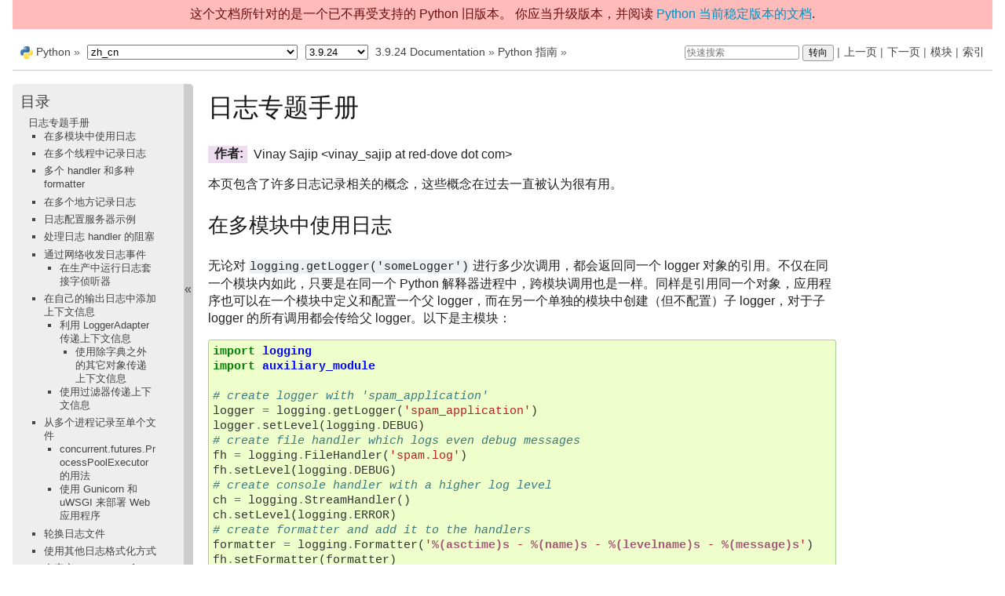

--- FILE ---
content_type: text/html
request_url: https://docs.python.org/zh-cn/3.9/howto/logging-cookbook.html
body_size: 56011
content:

<!DOCTYPE html>

<html xmlns="http://www.w3.org/1999/xhtml" lang="zh_CN">
  <head>
    <meta charset="utf-8" /><meta name="generator" content="Docutils 0.17.1: http://docutils.sourceforge.net/" />

    <title>日志专题手册 &#8212; Python 3.9.24 文档</title><meta name="viewport" content="width=device-width, initial-scale=1.0">
    
    <link rel="stylesheet" href="../_static/pydoctheme.css" type="text/css" />
    <link rel="stylesheet" href="../_static/pygments.css" type="text/css" />
    
    <script id="documentation_options" data-url_root="../" src="../_static/documentation_options.js"></script>
    <script src="../_static/jquery.js"></script>
    <script src="../_static/underscore.js"></script>
    <script src="../_static/doctools.js"></script>
    <script src="../_static/language_data.js"></script>
    <script src="../_static/translations.js"></script>
    
    <script src="../_static/sidebar.js"></script>
    
    <link rel="search" type="application/opensearchdescription+xml"
          title="在 Python 3.9.24 文档 中搜索"
          href="../_static/opensearch.xml"/>
    <link rel="author" title="关于这些文档" href="../about.html" />
    <link rel="index" title="索引" href="../genindex.html" />
    <link rel="search" title="搜索" href="../search.html" />
    <link rel="copyright" title="版权所有" href="../copyright.html" />
    <link rel="next" title="正则表达式指南" href="regex.html" />
    <link rel="prev" title="日志指南" href="logging.html" />
    <link rel="canonical" href="https://docs.python.org/3/howto/logging-cookbook.html" />
    
      
    

    
    <style>
      @media only screen {
        table.full-width-table {
            width: 100%;
        }
      }
    </style>
<link rel="shortcut icon" type="image/png" href="../_static/py.svg" />
            <script type="text/javascript" src="../_static/copybutton.js"></script>
            <script type="text/javascript" src="../_static/menu.js"></script> 

  </head>
<body>
<div class="mobile-nav">
    <input type="checkbox" id="menuToggler" class="toggler__input" aria-controls="navigation"
           aria-pressed="false" aria-expanded="false" role="button" aria-label="Menu" />
    <label for="menuToggler" class="toggler__label">
        <span></span>
    </label>
    <nav class="nav-content" role="navigation">
         <a href="https://www.python.org/" class="nav-logo">
             <img src="../_static/py.svg" alt="Logo"/>
         </a>
        <div class="version_switcher_placeholder"></div>
        <form role="search" class="search" action="../search.html" method="get">
            <svg xmlns="http://www.w3.org/2000/svg" width="20" height="20" viewBox="0 0 24 24" class="search-icon">
                <path fill-rule="nonzero"
                        d="M15.5 14h-.79l-.28-.27a6.5 6.5 0 001.48-5.34c-.47-2.78-2.79-5-5.59-5.34a6.505 6.505 0 00-7.27 7.27c.34 2.8 2.56 5.12 5.34 5.59a6.5 6.5 0 005.34-1.48l.27.28v.79l4.25 4.25c.41.41 1.08.41 1.49 0 .41-.41.41-1.08 0-1.49L15.5 14zm-6 0C7.01 14 5 11.99 5 9.5S7.01 5 9.5 5 14 7.01 14 9.5 11.99 14 9.5 14z" fill="#444"></path>
            </svg>
            <input type="text" name="q" aria-label="快速搜索"/>
            <input type="submit" value="转向"/>
        </form>
    </nav>
    <div class="menu-wrapper">
        <nav class="menu" role="navigation" aria-label="main navigation">
            <div class="language_switcher_placeholder"></div>
  <h3><a href="../contents.html">目录</a></h3>
  <ul>
<li><a class="reference internal" href="#">日志专题手册</a><ul>
<li><a class="reference internal" href="#using-logging-in-multiple-modules">在多模块中使用日志</a></li>
<li><a class="reference internal" href="#logging-from-multiple-threads">在多个线程中记录日志</a></li>
<li><a class="reference internal" href="#multiple-handlers-and-formatters">多个 handler 和多种 formatter</a></li>
<li><a class="reference internal" href="#logging-to-multiple-destinations">在多个地方记录日志</a></li>
<li><a class="reference internal" href="#configuration-server-example">日志配置服务器示例</a></li>
<li><a class="reference internal" href="#dealing-with-handlers-that-block">处理日志 handler 的阻塞</a></li>
<li><a class="reference internal" href="#sending-and-receiving-logging-events-across-a-network">通过网络收发日志事件</a><ul>
<li><a class="reference internal" href="#running-a-logging-socket-listener-in-production">在生产中运行日志套接字侦听器</a></li>
</ul>
</li>
<li><a class="reference internal" href="#adding-contextual-information-to-your-logging-output">在自己的输出日志中添加上下文信息</a><ul>
<li><a class="reference internal" href="#using-loggeradapters-to-impart-contextual-information">利用 LoggerAdapter 传递上下文信息</a><ul>
<li><a class="reference internal" href="#using-objects-other-than-dicts-to-pass-contextual-information">使用除字典之外的其它对象传递上下文信息</a></li>
</ul>
</li>
<li><a class="reference internal" href="#using-filters-to-impart-contextual-information">使用过滤器传递上下文信息</a></li>
</ul>
</li>
<li><a class="reference internal" href="#logging-to-a-single-file-from-multiple-processes">从多个进程记录至单个文件</a><ul>
<li><a class="reference internal" href="#using-concurrent-futures-processpoolexecutor">concurrent.futures.ProcessPoolExecutor 的用法</a></li>
<li><a class="reference internal" href="#deploying-web-applications-using-gunicorn-and-uwsgi">使用 Gunicorn 和 uWSGI 来部署 Web 应用程序</a></li>
</ul>
</li>
<li><a class="reference internal" href="#using-file-rotation">轮换日志文件</a></li>
<li><a class="reference internal" href="#use-of-alternative-formatting-styles">使用其他日志格式化方式</a></li>
<li><a class="reference internal" href="#customizing-logrecord">自定义 <code class="docutils literal notranslate"><span class="pre">LogRecord</span></code></a></li>
<li><a class="reference internal" href="#subclassing-queuehandler-a-zeromq-example">子类化 QueueHandler - ZeroMQ 示例</a></li>
<li><a class="reference internal" href="#subclassing-queuelistener-a-zeromq-example">子类化 QueueListener —— ZeroMQ 示例</a></li>
<li><a class="reference internal" href="#an-example-dictionary-based-configuration">基于字典进行日志配置的示例</a></li>
<li><a class="reference internal" href="#using-a-rotator-and-namer-to-customize-log-rotation-processing">利用 rotator 和 namer 自定义日志轮换操作</a></li>
<li><a class="reference internal" href="#a-more-elaborate-multiprocessing-example">更加详细的多道处理示例</a></li>
<li><a class="reference internal" href="#inserting-a-bom-into-messages-sent-to-a-sysloghandler">在发送给 SysLogHandler 的信息中插入一个  BOM。</a></li>
<li><a class="reference internal" href="#implementing-structured-logging">结构化日志的实现代码</a></li>
<li><a class="reference internal" href="#customizing-handlers-with-dictconfig">利用 <code class="xref py py-func docutils literal notranslate"><span class="pre">dictConfig()</span></code> 自定义 handler</a></li>
<li><a class="reference internal" href="#using-particular-formatting-styles-throughout-your-application">生效于整个应用程序的格式化样式</a><ul>
<li><a class="reference internal" href="#using-logrecord-factories">LogRecord 工厂的用法</a></li>
<li><a class="reference internal" href="#using-custom-message-objects">自定义信息对象的使用</a></li>
</ul>
</li>
<li><a class="reference internal" href="#configuring-filters-with-dictconfig">利用 <code class="xref py py-func docutils literal notranslate"><span class="pre">dictConfig()</span></code> 定义过滤器</a></li>
<li><a class="reference internal" href="#customized-exception-formatting">异常信息的自定义格式化</a></li>
<li><a class="reference internal" href="#speaking-logging-messages">语音播报日志信息</a></li>
<li><a class="reference internal" href="#buffering-logging-messages-and-outputting-them-conditionally">缓冲日志消息并有条件地输出它们</a></li>
<li><a class="reference internal" href="#formatting-times-using-utc-gmt-via-configuration">通过配置使用UTC (GMT) 格式化时间</a></li>
<li><a class="reference internal" href="#using-a-context-manager-for-selective-logging">使用上下文管理器的可选的日志记录</a></li>
<li><a class="reference internal" href="#a-cli-application-starter-template">命令行日志应用起步</a></li>
<li><a class="reference internal" href="#a-qt-gui-for-logging">Qt GUI 日志示例</a></li>
<li><a class="reference internal" href="#patterns-to-avoid">理应避免的用法</a><ul>
<li><a class="reference internal" href="#opening-the-same-log-file-multiple-times">多次打开同一个日志文件</a></li>
<li><a class="reference internal" href="#using-loggers-as-attributes-in-a-class-or-passing-them-as-parameters">将日志对象用作属性或传递参数</a></li>
<li><a class="reference internal" href="#adding-handlers-other-than-nullhandler-to-a-logger-in-a-library">给日志库代码添加 <code class="xref py py-class docutils literal notranslate"><span class="pre">NullHandler</span></code> 之外的其他 handler</a></li>
<li><a class="reference internal" href="#creating-a-lot-of-loggers">创建大量的日志对象</a></li>
</ul>
</li>
</ul>
</li>
</ul>

  <h4>上一个主题</h4>
  <p class="topless"><a href="logging.html"
                        title="上一章">日志指南</a></p>
  <h4>下一个主题</h4>
  <p class="topless"><a href="regex.html"
                        title="下一章">正则表达式指南</a></p>
  <div role="note" aria-label="source link">
    <h3>本页</h3>
    <ul class="this-page-menu">
      <li><a href="../bugs.html">报告 Bug</a></li>
      <li>
        <a href="https://github.com/python/cpython/blob/3.9/Doc/howto/logging-cookbook.rst"
            rel="nofollow">显示源代码
        </a>
      </li>
    </ul>
  </div>
        </nav>
    </div>
</div>

<div id="outdated-warning" style="padding: .5em; text-align: center; background-color: #FFBABA; color: #6A0E0E;">
    这个文档所针对的是一个已不再受支持的 Python 旧版本。
    你应当升级版本，并阅读 
    <a href="/3/howto/logging-cookbook.html"> Python 当前稳定版本的文档</a>.
</div>
  
    <div class="related" role="navigation" aria-label="related navigation">
      <h3>导航</h3>
      <ul>
        <li class="right" style="margin-right: 10px">
          <a href="../genindex.html" title="总目录"
             accesskey="I">索引</a></li>
        <li class="right" >
          <a href="../py-modindex.html" title="Python 模块索引"
             >模块</a> |</li>
        <li class="right" >
          <a href="regex.html" title="正则表达式指南"
             accesskey="N">下一页</a> |</li>
        <li class="right" >
          <a href="logging.html" title="日志指南"
             accesskey="P">上一页</a> |</li>

          <li><img src="../_static/py.svg" alt="python logo" style="vertical-align: middle; margin-top: -1px"/></li>
          <li><a href="https://www.python.org/">Python</a> &#187;</li>
          <li class="switchers">
            <div class="language_switcher_placeholder"></div>
            <div class="version_switcher_placeholder"></div>
          </li>
          <li>
              
          </li>
    <li id="cpython-language-and-version">
      <a href="../index.html">3.9.24 Documentation</a> &#187;
    </li>

          <li class="nav-item nav-item-1"><a href="index.html" accesskey="U">Python 指南</a> &#187;</li>
                <li class="right">
                    

    <div class="inline-search" role="search">
        <form class="inline-search" action="../search.html" method="get">
          <input placeholder="快速搜索" aria-label="快速搜索" type="text" name="q" />
          <input type="submit" value="转向" />
          <input type="hidden" name="check_keywords" value="yes" />
          <input type="hidden" name="area" value="default" />
        </form>
    </div>
                     |
                </li>
            
      </ul>
    </div>    

    <div class="document">
      <div class="documentwrapper">
        <div class="bodywrapper">
          <div class="body" role="main">
            
  <section id="logging-cookbook">
<span id="id1"></span><h1>日志专题手册<a class="headerlink" href="#logging-cookbook" title="永久链接至标题">¶</a></h1>
<dl class="field-list simple">
<dt class="field-odd">作者</dt>
<dd class="field-odd"><p>Vinay Sajip &lt;vinay_sajip at red-dove dot com&gt;</p>
</dd>
</dl>
<p>本页包含了许多日志记录相关的概念，这些概念在过去一直被认为很有用。</p>
<section id="using-logging-in-multiple-modules">
<h2>在多模块中使用日志<a class="headerlink" href="#using-logging-in-multiple-modules" title="永久链接至标题">¶</a></h2>
<p>无论对 <code class="docutils literal notranslate"><span class="pre">logging.getLogger('someLogger')</span></code> 进行多少次调用，都会返回同一个 logger 对象的引用。不仅在同一个模块内如此，只要是在同一个 Python 解释器进程中，跨模块调用也是一样。同样是引用同一个对象，应用程序也可以在一个模块中定义和配置一个父 logger，而在另一个单独的模块中创建（但不配置）子 logger，对于子 logger 的所有调用都会传给父 logger。以下是主模块：</p>
<div class="highlight-python3 notranslate"><div class="highlight"><pre><span></span><span class="kn">import</span><span class="w"> </span><span class="nn">logging</span>
<span class="kn">import</span><span class="w"> </span><span class="nn">auxiliary_module</span>

<span class="c1"># create logger with &#39;spam_application&#39;</span>
<span class="n">logger</span> <span class="o">=</span> <span class="n">logging</span><span class="o">.</span><span class="n">getLogger</span><span class="p">(</span><span class="s1">&#39;spam_application&#39;</span><span class="p">)</span>
<span class="n">logger</span><span class="o">.</span><span class="n">setLevel</span><span class="p">(</span><span class="n">logging</span><span class="o">.</span><span class="n">DEBUG</span><span class="p">)</span>
<span class="c1"># create file handler which logs even debug messages</span>
<span class="n">fh</span> <span class="o">=</span> <span class="n">logging</span><span class="o">.</span><span class="n">FileHandler</span><span class="p">(</span><span class="s1">&#39;spam.log&#39;</span><span class="p">)</span>
<span class="n">fh</span><span class="o">.</span><span class="n">setLevel</span><span class="p">(</span><span class="n">logging</span><span class="o">.</span><span class="n">DEBUG</span><span class="p">)</span>
<span class="c1"># create console handler with a higher log level</span>
<span class="n">ch</span> <span class="o">=</span> <span class="n">logging</span><span class="o">.</span><span class="n">StreamHandler</span><span class="p">()</span>
<span class="n">ch</span><span class="o">.</span><span class="n">setLevel</span><span class="p">(</span><span class="n">logging</span><span class="o">.</span><span class="n">ERROR</span><span class="p">)</span>
<span class="c1"># create formatter and add it to the handlers</span>
<span class="n">formatter</span> <span class="o">=</span> <span class="n">logging</span><span class="o">.</span><span class="n">Formatter</span><span class="p">(</span><span class="s1">&#39;</span><span class="si">%(asctime)s</span><span class="s1"> - </span><span class="si">%(name)s</span><span class="s1"> - </span><span class="si">%(levelname)s</span><span class="s1"> - </span><span class="si">%(message)s</span><span class="s1">&#39;</span><span class="p">)</span>
<span class="n">fh</span><span class="o">.</span><span class="n">setFormatter</span><span class="p">(</span><span class="n">formatter</span><span class="p">)</span>
<span class="n">ch</span><span class="o">.</span><span class="n">setFormatter</span><span class="p">(</span><span class="n">formatter</span><span class="p">)</span>
<span class="c1"># add the handlers to the logger</span>
<span class="n">logger</span><span class="o">.</span><span class="n">addHandler</span><span class="p">(</span><span class="n">fh</span><span class="p">)</span>
<span class="n">logger</span><span class="o">.</span><span class="n">addHandler</span><span class="p">(</span><span class="n">ch</span><span class="p">)</span>

<span class="n">logger</span><span class="o">.</span><span class="n">info</span><span class="p">(</span><span class="s1">&#39;creating an instance of auxiliary_module.Auxiliary&#39;</span><span class="p">)</span>
<span class="n">a</span> <span class="o">=</span> <span class="n">auxiliary_module</span><span class="o">.</span><span class="n">Auxiliary</span><span class="p">()</span>
<span class="n">logger</span><span class="o">.</span><span class="n">info</span><span class="p">(</span><span class="s1">&#39;created an instance of auxiliary_module.Auxiliary&#39;</span><span class="p">)</span>
<span class="n">logger</span><span class="o">.</span><span class="n">info</span><span class="p">(</span><span class="s1">&#39;calling auxiliary_module.Auxiliary.do_something&#39;</span><span class="p">)</span>
<span class="n">a</span><span class="o">.</span><span class="n">do_something</span><span class="p">()</span>
<span class="n">logger</span><span class="o">.</span><span class="n">info</span><span class="p">(</span><span class="s1">&#39;finished auxiliary_module.Auxiliary.do_something&#39;</span><span class="p">)</span>
<span class="n">logger</span><span class="o">.</span><span class="n">info</span><span class="p">(</span><span class="s1">&#39;calling auxiliary_module.some_function()&#39;</span><span class="p">)</span>
<span class="n">auxiliary_module</span><span class="o">.</span><span class="n">some_function</span><span class="p">()</span>
<span class="n">logger</span><span class="o">.</span><span class="n">info</span><span class="p">(</span><span class="s1">&#39;done with auxiliary_module.some_function()&#39;</span><span class="p">)</span>
</pre></div>
</div>
<p>以下是辅助模块：</p>
<div class="highlight-python3 notranslate"><div class="highlight"><pre><span></span><span class="kn">import</span><span class="w"> </span><span class="nn">logging</span>

<span class="c1"># create logger</span>
<span class="n">module_logger</span> <span class="o">=</span> <span class="n">logging</span><span class="o">.</span><span class="n">getLogger</span><span class="p">(</span><span class="s1">&#39;spam_application.auxiliary&#39;</span><span class="p">)</span>

<span class="k">class</span><span class="w"> </span><span class="nc">Auxiliary</span><span class="p">:</span>
    <span class="k">def</span><span class="w"> </span><span class="fm">__init__</span><span class="p">(</span><span class="bp">self</span><span class="p">):</span>
        <span class="bp">self</span><span class="o">.</span><span class="n">logger</span> <span class="o">=</span> <span class="n">logging</span><span class="o">.</span><span class="n">getLogger</span><span class="p">(</span><span class="s1">&#39;spam_application.auxiliary.Auxiliary&#39;</span><span class="p">)</span>
        <span class="bp">self</span><span class="o">.</span><span class="n">logger</span><span class="o">.</span><span class="n">info</span><span class="p">(</span><span class="s1">&#39;creating an instance of Auxiliary&#39;</span><span class="p">)</span>

    <span class="k">def</span><span class="w"> </span><span class="nf">do_something</span><span class="p">(</span><span class="bp">self</span><span class="p">):</span>
        <span class="bp">self</span><span class="o">.</span><span class="n">logger</span><span class="o">.</span><span class="n">info</span><span class="p">(</span><span class="s1">&#39;doing something&#39;</span><span class="p">)</span>
        <span class="n">a</span> <span class="o">=</span> <span class="mi">1</span> <span class="o">+</span> <span class="mi">1</span>
        <span class="bp">self</span><span class="o">.</span><span class="n">logger</span><span class="o">.</span><span class="n">info</span><span class="p">(</span><span class="s1">&#39;done doing something&#39;</span><span class="p">)</span>

<span class="k">def</span><span class="w"> </span><span class="nf">some_function</span><span class="p">():</span>
    <span class="n">module_logger</span><span class="o">.</span><span class="n">info</span><span class="p">(</span><span class="s1">&#39;received a call to &quot;some_function&quot;&#39;</span><span class="p">)</span>
</pre></div>
</div>
<p>输出结果会像这样:</p>
<div class="highlight-none notranslate"><div class="highlight"><pre><span></span>2005-03-23 23:47:11,663 - spam_application - INFO -
   creating an instance of auxiliary_module.Auxiliary
2005-03-23 23:47:11,665 - spam_application.auxiliary.Auxiliary - INFO -
   creating an instance of Auxiliary
2005-03-23 23:47:11,665 - spam_application - INFO -
   created an instance of auxiliary_module.Auxiliary
2005-03-23 23:47:11,668 - spam_application - INFO -
   calling auxiliary_module.Auxiliary.do_something
2005-03-23 23:47:11,668 - spam_application.auxiliary.Auxiliary - INFO -
   doing something
2005-03-23 23:47:11,669 - spam_application.auxiliary.Auxiliary - INFO -
   done doing something
2005-03-23 23:47:11,670 - spam_application - INFO -
   finished auxiliary_module.Auxiliary.do_something
2005-03-23 23:47:11,671 - spam_application - INFO -
   calling auxiliary_module.some_function()
2005-03-23 23:47:11,672 - spam_application.auxiliary - INFO -
   received a call to &#39;some_function&#39;
2005-03-23 23:47:11,673 - spam_application - INFO -
   done with auxiliary_module.some_function()
</pre></div>
</div>
</section>
<section id="logging-from-multiple-threads">
<h2>在多个线程中记录日志<a class="headerlink" href="#logging-from-multiple-threads" title="永久链接至标题">¶</a></h2>
<p>多线程记录日志并不需要特殊处理，以下示例演示了在主线程（起始线程）和其他线程中记录日志的过程：</p>
<div class="highlight-python3 notranslate"><div class="highlight"><pre><span></span><span class="kn">import</span><span class="w"> </span><span class="nn">logging</span>
<span class="kn">import</span><span class="w"> </span><span class="nn">threading</span>
<span class="kn">import</span><span class="w"> </span><span class="nn">time</span>

<span class="k">def</span><span class="w"> </span><span class="nf">worker</span><span class="p">(</span><span class="n">arg</span><span class="p">):</span>
    <span class="k">while</span> <span class="ow">not</span> <span class="n">arg</span><span class="p">[</span><span class="s1">&#39;stop&#39;</span><span class="p">]:</span>
        <span class="n">logging</span><span class="o">.</span><span class="n">debug</span><span class="p">(</span><span class="s1">&#39;Hi from myfunc&#39;</span><span class="p">)</span>
        <span class="n">time</span><span class="o">.</span><span class="n">sleep</span><span class="p">(</span><span class="mf">0.5</span><span class="p">)</span>

<span class="k">def</span><span class="w"> </span><span class="nf">main</span><span class="p">():</span>
    <span class="n">logging</span><span class="o">.</span><span class="n">basicConfig</span><span class="p">(</span><span class="n">level</span><span class="o">=</span><span class="n">logging</span><span class="o">.</span><span class="n">DEBUG</span><span class="p">,</span> <span class="nb">format</span><span class="o">=</span><span class="s1">&#39;</span><span class="si">%(relativeCreated)6d</span><span class="s1"> </span><span class="si">%(threadName)s</span><span class="s1"> </span><span class="si">%(message)s</span><span class="s1">&#39;</span><span class="p">)</span>
    <span class="n">info</span> <span class="o">=</span> <span class="p">{</span><span class="s1">&#39;stop&#39;</span><span class="p">:</span> <span class="kc">False</span><span class="p">}</span>
    <span class="n">thread</span> <span class="o">=</span> <span class="n">threading</span><span class="o">.</span><span class="n">Thread</span><span class="p">(</span><span class="n">target</span><span class="o">=</span><span class="n">worker</span><span class="p">,</span> <span class="n">args</span><span class="o">=</span><span class="p">(</span><span class="n">info</span><span class="p">,))</span>
    <span class="n">thread</span><span class="o">.</span><span class="n">start</span><span class="p">()</span>
    <span class="k">while</span> <span class="kc">True</span><span class="p">:</span>
        <span class="k">try</span><span class="p">:</span>
            <span class="n">logging</span><span class="o">.</span><span class="n">debug</span><span class="p">(</span><span class="s1">&#39;Hello from main&#39;</span><span class="p">)</span>
            <span class="n">time</span><span class="o">.</span><span class="n">sleep</span><span class="p">(</span><span class="mf">0.75</span><span class="p">)</span>
        <span class="k">except</span> <span class="ne">KeyboardInterrupt</span><span class="p">:</span>
            <span class="n">info</span><span class="p">[</span><span class="s1">&#39;stop&#39;</span><span class="p">]</span> <span class="o">=</span> <span class="kc">True</span>
            <span class="k">break</span>
    <span class="n">thread</span><span class="o">.</span><span class="n">join</span><span class="p">()</span>

<span class="k">if</span> <span class="vm">__name__</span> <span class="o">==</span> <span class="s1">&#39;__main__&#39;</span><span class="p">:</span>
    <span class="n">main</span><span class="p">()</span>
</pre></div>
</div>
<p>脚本会运行输出类似下面的内容:</p>
<div class="highlight-none notranslate"><div class="highlight"><pre><span></span>   0 Thread-1 Hi from myfunc
   3 MainThread Hello from main
 505 Thread-1 Hi from myfunc
 755 MainThread Hello from main
1007 Thread-1 Hi from myfunc
1507 MainThread Hello from main
1508 Thread-1 Hi from myfunc
2010 Thread-1 Hi from myfunc
2258 MainThread Hello from main
2512 Thread-1 Hi from myfunc
3009 MainThread Hello from main
3013 Thread-1 Hi from myfunc
3515 Thread-1 Hi from myfunc
3761 MainThread Hello from main
4017 Thread-1 Hi from myfunc
4513 MainThread Hello from main
4518 Thread-1 Hi from myfunc
</pre></div>
</div>
<p>以上如期显示了不同线程的日志是交替输出的。当然更多的线程也会如此。</p>
</section>
<section id="multiple-handlers-and-formatters">
<h2>多个 handler 和多种 formatter<a class="headerlink" href="#multiple-handlers-and-formatters" title="永久链接至标题">¶</a></h2>
<p>日志是个普通的 Python 对象。 <a class="reference internal" href="../library/logging.html#logging.Logger.addHandler" title="logging.Logger.addHandler"><code class="xref py py-meth docutils literal notranslate"><span class="pre">addHandler()</span></code></a> 方法可加入不限数量的日志 handler。有时候，应用程序需把严重错误信息记入文本文件，而将一般错误或其他级别的信息输出到控制台。若要进行这样的设定，只需多配置几个日志 handler 即可，应用程序的日志调用代码可以保持不变。下面对之前的分模块日志示例略做修改：</p>
<div class="highlight-python3 notranslate"><div class="highlight"><pre><span></span><span class="kn">import</span><span class="w"> </span><span class="nn">logging</span>

<span class="n">logger</span> <span class="o">=</span> <span class="n">logging</span><span class="o">.</span><span class="n">getLogger</span><span class="p">(</span><span class="s1">&#39;simple_example&#39;</span><span class="p">)</span>
<span class="n">logger</span><span class="o">.</span><span class="n">setLevel</span><span class="p">(</span><span class="n">logging</span><span class="o">.</span><span class="n">DEBUG</span><span class="p">)</span>
<span class="c1"># create file handler which logs even debug messages</span>
<span class="n">fh</span> <span class="o">=</span> <span class="n">logging</span><span class="o">.</span><span class="n">FileHandler</span><span class="p">(</span><span class="s1">&#39;spam.log&#39;</span><span class="p">)</span>
<span class="n">fh</span><span class="o">.</span><span class="n">setLevel</span><span class="p">(</span><span class="n">logging</span><span class="o">.</span><span class="n">DEBUG</span><span class="p">)</span>
<span class="c1"># create console handler with a higher log level</span>
<span class="n">ch</span> <span class="o">=</span> <span class="n">logging</span><span class="o">.</span><span class="n">StreamHandler</span><span class="p">()</span>
<span class="n">ch</span><span class="o">.</span><span class="n">setLevel</span><span class="p">(</span><span class="n">logging</span><span class="o">.</span><span class="n">ERROR</span><span class="p">)</span>
<span class="c1"># create formatter and add it to the handlers</span>
<span class="n">formatter</span> <span class="o">=</span> <span class="n">logging</span><span class="o">.</span><span class="n">Formatter</span><span class="p">(</span><span class="s1">&#39;</span><span class="si">%(asctime)s</span><span class="s1"> - </span><span class="si">%(name)s</span><span class="s1"> - </span><span class="si">%(levelname)s</span><span class="s1"> - </span><span class="si">%(message)s</span><span class="s1">&#39;</span><span class="p">)</span>
<span class="n">ch</span><span class="o">.</span><span class="n">setFormatter</span><span class="p">(</span><span class="n">formatter</span><span class="p">)</span>
<span class="n">fh</span><span class="o">.</span><span class="n">setFormatter</span><span class="p">(</span><span class="n">formatter</span><span class="p">)</span>
<span class="c1"># add the handlers to logger</span>
<span class="n">logger</span><span class="o">.</span><span class="n">addHandler</span><span class="p">(</span><span class="n">ch</span><span class="p">)</span>
<span class="n">logger</span><span class="o">.</span><span class="n">addHandler</span><span class="p">(</span><span class="n">fh</span><span class="p">)</span>

<span class="c1"># &#39;application&#39; code</span>
<span class="n">logger</span><span class="o">.</span><span class="n">debug</span><span class="p">(</span><span class="s1">&#39;debug message&#39;</span><span class="p">)</span>
<span class="n">logger</span><span class="o">.</span><span class="n">info</span><span class="p">(</span><span class="s1">&#39;info message&#39;</span><span class="p">)</span>
<span class="n">logger</span><span class="o">.</span><span class="n">warning</span><span class="p">(</span><span class="s1">&#39;warn message&#39;</span><span class="p">)</span>
<span class="n">logger</span><span class="o">.</span><span class="n">error</span><span class="p">(</span><span class="s1">&#39;error message&#39;</span><span class="p">)</span>
<span class="n">logger</span><span class="o">.</span><span class="n">critical</span><span class="p">(</span><span class="s1">&#39;critical message&#39;</span><span class="p">)</span>
</pre></div>
</div>
<p>需要注意的是，“应用程序”内的代码并不关心是否存在多个日志 handler。示例中所做的改变，只是新加入并配置了一个名为 <em>fh</em> 的 handler。</p>
<p>在编写和测试应用程序时，若能创建日志 handler 对不同严重级别的日志信息进行过滤，这将十分有用。调试时无需用多条 <code class="docutils literal notranslate"><span class="pre">print</span></code> 语句，而是采用 <code class="docutils literal notranslate"><span class="pre">logger.debug</span></code> ：print 语句以后还得注释或删掉，而 logger.debug  语句可以原样留在源码中保持静默。当需要再次调试时，只要改变日志对象或  handler 的严重级别即可。</p>
</section>
<section id="logging-to-multiple-destinations">
<span id="multiple-destinations"></span><h2>在多个地方记录日志<a class="headerlink" href="#logging-to-multiple-destinations" title="永久链接至标题">¶</a></h2>
<p>假定要根据不同的情况将日志以不同的格式写入控制台和文件。比如把 DEBUG 以上级别的日志信息写于文件，并且把 INFO 以上的日志信息输出到控制台。再假设日志文件需要包含时间戳，控制台信息则不需要。以下演示了做法：</p>
<div class="highlight-python3 notranslate"><div class="highlight"><pre><span></span><span class="kn">import</span><span class="w"> </span><span class="nn">logging</span>

<span class="c1"># set up logging to file - see previous section for more details</span>
<span class="n">logging</span><span class="o">.</span><span class="n">basicConfig</span><span class="p">(</span><span class="n">level</span><span class="o">=</span><span class="n">logging</span><span class="o">.</span><span class="n">DEBUG</span><span class="p">,</span>
                    <span class="nb">format</span><span class="o">=</span><span class="s1">&#39;</span><span class="si">%(asctime)s</span><span class="s1"> </span><span class="si">%(name)-12s</span><span class="s1"> </span><span class="si">%(levelname)-8s</span><span class="s1"> </span><span class="si">%(message)s</span><span class="s1">&#39;</span><span class="p">,</span>
                    <span class="n">datefmt</span><span class="o">=</span><span class="s1">&#39;%m-</span><span class="si">%d</span><span class="s1"> %H:%M&#39;</span><span class="p">,</span>
                    <span class="n">filename</span><span class="o">=</span><span class="s1">&#39;/temp/myapp.log&#39;</span><span class="p">,</span>
                    <span class="n">filemode</span><span class="o">=</span><span class="s1">&#39;w&#39;</span><span class="p">)</span>
<span class="c1"># define a Handler which writes INFO messages or higher to the sys.stderr</span>
<span class="n">console</span> <span class="o">=</span> <span class="n">logging</span><span class="o">.</span><span class="n">StreamHandler</span><span class="p">()</span>
<span class="n">console</span><span class="o">.</span><span class="n">setLevel</span><span class="p">(</span><span class="n">logging</span><span class="o">.</span><span class="n">INFO</span><span class="p">)</span>
<span class="c1"># set a format which is simpler for console use</span>
<span class="n">formatter</span> <span class="o">=</span> <span class="n">logging</span><span class="o">.</span><span class="n">Formatter</span><span class="p">(</span><span class="s1">&#39;</span><span class="si">%(name)-12s</span><span class="s1">: </span><span class="si">%(levelname)-8s</span><span class="s1"> </span><span class="si">%(message)s</span><span class="s1">&#39;</span><span class="p">)</span>
<span class="c1"># tell the handler to use this format</span>
<span class="n">console</span><span class="o">.</span><span class="n">setFormatter</span><span class="p">(</span><span class="n">formatter</span><span class="p">)</span>
<span class="c1"># add the handler to the root logger</span>
<span class="n">logging</span><span class="o">.</span><span class="n">getLogger</span><span class="p">(</span><span class="s1">&#39;&#39;</span><span class="p">)</span><span class="o">.</span><span class="n">addHandler</span><span class="p">(</span><span class="n">console</span><span class="p">)</span>

<span class="c1"># Now, we can log to the root logger, or any other logger. First the root...</span>
<span class="n">logging</span><span class="o">.</span><span class="n">info</span><span class="p">(</span><span class="s1">&#39;Jackdaws love my big sphinx of quartz.&#39;</span><span class="p">)</span>

<span class="c1"># Now, define a couple of other loggers which might represent areas in your</span>
<span class="c1"># application:</span>

<span class="n">logger1</span> <span class="o">=</span> <span class="n">logging</span><span class="o">.</span><span class="n">getLogger</span><span class="p">(</span><span class="s1">&#39;myapp.area1&#39;</span><span class="p">)</span>
<span class="n">logger2</span> <span class="o">=</span> <span class="n">logging</span><span class="o">.</span><span class="n">getLogger</span><span class="p">(</span><span class="s1">&#39;myapp.area2&#39;</span><span class="p">)</span>

<span class="n">logger1</span><span class="o">.</span><span class="n">debug</span><span class="p">(</span><span class="s1">&#39;Quick zephyrs blow, vexing daft Jim.&#39;</span><span class="p">)</span>
<span class="n">logger1</span><span class="o">.</span><span class="n">info</span><span class="p">(</span><span class="s1">&#39;How quickly daft jumping zebras vex.&#39;</span><span class="p">)</span>
<span class="n">logger2</span><span class="o">.</span><span class="n">warning</span><span class="p">(</span><span class="s1">&#39;Jail zesty vixen who grabbed pay from quack.&#39;</span><span class="p">)</span>
<span class="n">logger2</span><span class="o">.</span><span class="n">error</span><span class="p">(</span><span class="s1">&#39;The five boxing wizards jump quickly.&#39;</span><span class="p">)</span>
</pre></div>
</div>
<p>当运行后，你会看到控制台如下所示</p>
<div class="highlight-none notranslate"><div class="highlight"><pre><span></span>root        : INFO     Jackdaws love my big sphinx of quartz.
myapp.area1 : INFO     How quickly daft jumping zebras vex.
myapp.area2 : WARNING  Jail zesty vixen who grabbed pay from quack.
myapp.area2 : ERROR    The five boxing wizards jump quickly.
</pre></div>
</div>
<p>而日志文件将如下所示：</p>
<div class="highlight-none notranslate"><div class="highlight"><pre><span></span>10-22 22:19 root         INFO     Jackdaws love my big sphinx of quartz.
10-22 22:19 myapp.area1  DEBUG    Quick zephyrs blow, vexing daft Jim.
10-22 22:19 myapp.area1  INFO     How quickly daft jumping zebras vex.
10-22 22:19 myapp.area2  WARNING  Jail zesty vixen who grabbed pay from quack.
10-22 22:19 myapp.area2  ERROR    The five boxing wizards jump quickly.
</pre></div>
</div>
<p>如您所见，DEBUG 级别的日志信息只出现在了文件中，而其他信息则两个地方都会输出。</p>
<p>上述示例只用到了控制台和文件 handler，当然还可以自由组合任意数量的日志 handler。</p>
</section>
<section id="configuration-server-example">
<h2>日志配置服务器示例<a class="headerlink" href="#configuration-server-example" title="永久链接至标题">¶</a></h2>
<p>以下是一个用到了日志配置服务器的模块示例：</p>
<div class="highlight-python3 notranslate"><div class="highlight"><pre><span></span><span class="kn">import</span><span class="w"> </span><span class="nn">logging</span>
<span class="kn">import</span><span class="w"> </span><span class="nn">logging.config</span>
<span class="kn">import</span><span class="w"> </span><span class="nn">time</span>
<span class="kn">import</span><span class="w"> </span><span class="nn">os</span>

<span class="c1"># read initial config file</span>
<span class="n">logging</span><span class="o">.</span><span class="n">config</span><span class="o">.</span><span class="n">fileConfig</span><span class="p">(</span><span class="s1">&#39;logging.conf&#39;</span><span class="p">)</span>

<span class="c1"># create and start listener on port 9999</span>
<span class="n">t</span> <span class="o">=</span> <span class="n">logging</span><span class="o">.</span><span class="n">config</span><span class="o">.</span><span class="n">listen</span><span class="p">(</span><span class="mi">9999</span><span class="p">)</span>
<span class="n">t</span><span class="o">.</span><span class="n">start</span><span class="p">()</span>

<span class="n">logger</span> <span class="o">=</span> <span class="n">logging</span><span class="o">.</span><span class="n">getLogger</span><span class="p">(</span><span class="s1">&#39;simpleExample&#39;</span><span class="p">)</span>

<span class="k">try</span><span class="p">:</span>
    <span class="c1"># loop through logging calls to see the difference</span>
    <span class="c1"># new configurations make, until Ctrl+C is pressed</span>
    <span class="k">while</span> <span class="kc">True</span><span class="p">:</span>
        <span class="n">logger</span><span class="o">.</span><span class="n">debug</span><span class="p">(</span><span class="s1">&#39;debug message&#39;</span><span class="p">)</span>
        <span class="n">logger</span><span class="o">.</span><span class="n">info</span><span class="p">(</span><span class="s1">&#39;info message&#39;</span><span class="p">)</span>
        <span class="n">logger</span><span class="o">.</span><span class="n">warning</span><span class="p">(</span><span class="s1">&#39;warn message&#39;</span><span class="p">)</span>
        <span class="n">logger</span><span class="o">.</span><span class="n">error</span><span class="p">(</span><span class="s1">&#39;error message&#39;</span><span class="p">)</span>
        <span class="n">logger</span><span class="o">.</span><span class="n">critical</span><span class="p">(</span><span class="s1">&#39;critical message&#39;</span><span class="p">)</span>
        <span class="n">time</span><span class="o">.</span><span class="n">sleep</span><span class="p">(</span><span class="mi">5</span><span class="p">)</span>
<span class="k">except</span> <span class="ne">KeyboardInterrupt</span><span class="p">:</span>
    <span class="c1"># cleanup</span>
    <span class="n">logging</span><span class="o">.</span><span class="n">config</span><span class="o">.</span><span class="n">stopListening</span><span class="p">()</span>
    <span class="n">t</span><span class="o">.</span><span class="n">join</span><span class="p">()</span>
</pre></div>
</div>
<p>以下脚本将接受文件名作为参数，然后将此文件发送到服务器，前面加上文件的二进制编码长度，做为新的日志配置：</p>
<div class="highlight-python3 notranslate"><div class="highlight"><pre><span></span><span class="ch">#!/usr/bin/env python</span>
<span class="kn">import</span><span class="w"> </span><span class="nn">socket</span><span class="o">,</span><span class="w"> </span><span class="nn">sys</span><span class="o">,</span><span class="w"> </span><span class="nn">struct</span>

<span class="k">with</span> <span class="nb">open</span><span class="p">(</span><span class="n">sys</span><span class="o">.</span><span class="n">argv</span><span class="p">[</span><span class="mi">1</span><span class="p">],</span> <span class="s1">&#39;rb&#39;</span><span class="p">)</span> <span class="k">as</span> <span class="n">f</span><span class="p">:</span>
    <span class="n">data_to_send</span> <span class="o">=</span> <span class="n">f</span><span class="o">.</span><span class="n">read</span><span class="p">()</span>

<span class="n">HOST</span> <span class="o">=</span> <span class="s1">&#39;localhost&#39;</span>
<span class="n">PORT</span> <span class="o">=</span> <span class="mi">9999</span>
<span class="n">s</span> <span class="o">=</span> <span class="n">socket</span><span class="o">.</span><span class="n">socket</span><span class="p">(</span><span class="n">socket</span><span class="o">.</span><span class="n">AF_INET</span><span class="p">,</span> <span class="n">socket</span><span class="o">.</span><span class="n">SOCK_STREAM</span><span class="p">)</span>
<span class="nb">print</span><span class="p">(</span><span class="s1">&#39;connecting...&#39;</span><span class="p">)</span>
<span class="n">s</span><span class="o">.</span><span class="n">connect</span><span class="p">((</span><span class="n">HOST</span><span class="p">,</span> <span class="n">PORT</span><span class="p">))</span>
<span class="nb">print</span><span class="p">(</span><span class="s1">&#39;sending config...&#39;</span><span class="p">)</span>
<span class="n">s</span><span class="o">.</span><span class="n">send</span><span class="p">(</span><span class="n">struct</span><span class="o">.</span><span class="n">pack</span><span class="p">(</span><span class="s1">&#39;&gt;L&#39;</span><span class="p">,</span> <span class="nb">len</span><span class="p">(</span><span class="n">data_to_send</span><span class="p">)))</span>
<span class="n">s</span><span class="o">.</span><span class="n">send</span><span class="p">(</span><span class="n">data_to_send</span><span class="p">)</span>
<span class="n">s</span><span class="o">.</span><span class="n">close</span><span class="p">()</span>
<span class="nb">print</span><span class="p">(</span><span class="s1">&#39;complete&#39;</span><span class="p">)</span>
</pre></div>
</div>
</section>
<section id="dealing-with-handlers-that-block">
<h2>处理日志 handler 的阻塞<a class="headerlink" href="#dealing-with-handlers-that-block" title="永久链接至标题">¶</a></h2>
<p>有时需让日志 handler 不要阻塞当前的线程。这在 Web 应用程序中比较常见，当然在其他场景中也会发生。</p>
<p>有一种原因往往会让程序表现迟钝，这就是 <a class="reference internal" href="../library/logging.handlers.html#logging.handlers.SMTPHandler" title="logging.handlers.SMTPHandler"><code class="xref py py-class docutils literal notranslate"><span class="pre">SMTPHandler</span></code></a>：由于很多因素是开发人员无法控制的（例如邮件或网络基础设施的性能不佳），发送电子邮件可能需要很长时间。不过几乎所有网络  handler 都可能会发生阻塞：即使是 <a class="reference internal" href="../library/logging.handlers.html#logging.handlers.SocketHandler" title="logging.handlers.SocketHandler"><code class="xref py py-class docutils literal notranslate"><span class="pre">SocketHandler</span></code></a> 操作也可能在后台执行 DNS 查询，而这种查询实在太慢了（并且 DNS 查询还可能在很底层的套接字库代码中，位于 Python 层之下，超出了可控范围）。</p>
<p>有一种解决方案是分成两部分实现。第一部分，针对那些对性能有要求的关键线程，只为日志对象连接一个 <a class="reference internal" href="../library/logging.handlers.html#logging.handlers.QueueHandler" title="logging.handlers.QueueHandler"><code class="xref py py-class docutils literal notranslate"><span class="pre">QueueHandler</span></code></a>。日志对象只需简单地写入队列即可，可为队列设置足够大的容量，或者可以在初始化时不设置容量上限。尽管为以防万一，可能需要在代码中捕获 <a class="reference internal" href="../library/queue.html#queue.Full" title="queue.Full"><code class="xref py py-exc docutils literal notranslate"><span class="pre">queue.Full</span></code></a> 异常,不过队列写入操作通常会很快得以处理。如果要开发库代码，包含性能要求较高的线程，为了让使用该库的开发人员受益，请务必在开发文档中进行标明（包括建议仅连接 <code class="docutils literal notranslate"><span class="pre">QueueHandlers</span></code> ）。</p>
<p>解决方案的另一部分就是 <a class="reference internal" href="../library/logging.handlers.html#logging.handlers.QueueListener" title="logging.handlers.QueueListener"><code class="xref py py-class docutils literal notranslate"><span class="pre">QueueListener</span></code></a>，它被设计为 <a class="reference internal" href="../library/logging.handlers.html#logging.handlers.QueueHandler" title="logging.handlers.QueueHandler"><code class="xref py py-class docutils literal notranslate"><span class="pre">QueueHandler</span></code></a> 的对应部分。<a class="reference internal" href="../library/logging.handlers.html#logging.handlers.QueueListener" title="logging.handlers.QueueListener"><code class="xref py py-class docutils literal notranslate"><span class="pre">QueueListener</span></code></a> 非常简单：传入一个队列和一些 handler，并启动一个内部线程，用于侦听 <code class="docutils literal notranslate"><span class="pre">QueueHandlers</span></code> （或其他 <code class="docutils literal notranslate"><span class="pre">LogRecords</span></code> 源）发送的 LogRecord 队列。<code class="docutils literal notranslate"><span class="pre">LogRecords</span></code> 会从队列中移除并传给 handler 处理。</p>
<p><a class="reference internal" href="../library/logging.handlers.html#logging.handlers.QueueListener" title="logging.handlers.QueueListener"><code class="xref py py-class docutils literal notranslate"><span class="pre">QueueListener</span></code></a> 作为单独的类，好处就是可以用同一个实例为多个 <code class="docutils literal notranslate"><span class="pre">QueueHandlers</span></code> 服务。这比把现有 handler 类线程化更加资源友好，后者会每个 handler 会占用一个线程，却没有特别的好处。</p>
<p>以下是这两个类的运用示例（省略了 import 语句）：</p>
<div class="highlight-python3 notranslate"><div class="highlight"><pre><span></span><span class="n">que</span> <span class="o">=</span> <span class="n">queue</span><span class="o">.</span><span class="n">Queue</span><span class="p">(</span><span class="o">-</span><span class="mi">1</span><span class="p">)</span>  <span class="c1"># no limit on size</span>
<span class="n">queue_handler</span> <span class="o">=</span> <span class="n">QueueHandler</span><span class="p">(</span><span class="n">que</span><span class="p">)</span>
<span class="n">handler</span> <span class="o">=</span> <span class="n">logging</span><span class="o">.</span><span class="n">StreamHandler</span><span class="p">()</span>
<span class="n">listener</span> <span class="o">=</span> <span class="n">QueueListener</span><span class="p">(</span><span class="n">que</span><span class="p">,</span> <span class="n">handler</span><span class="p">)</span>
<span class="n">root</span> <span class="o">=</span> <span class="n">logging</span><span class="o">.</span><span class="n">getLogger</span><span class="p">()</span>
<span class="n">root</span><span class="o">.</span><span class="n">addHandler</span><span class="p">(</span><span class="n">queue_handler</span><span class="p">)</span>
<span class="n">formatter</span> <span class="o">=</span> <span class="n">logging</span><span class="o">.</span><span class="n">Formatter</span><span class="p">(</span><span class="s1">&#39;</span><span class="si">%(threadName)s</span><span class="s1">: </span><span class="si">%(message)s</span><span class="s1">&#39;</span><span class="p">)</span>
<span class="n">handler</span><span class="o">.</span><span class="n">setFormatter</span><span class="p">(</span><span class="n">formatter</span><span class="p">)</span>
<span class="n">listener</span><span class="o">.</span><span class="n">start</span><span class="p">()</span>
<span class="c1"># The log output will display the thread which generated</span>
<span class="c1"># the event (the main thread) rather than the internal</span>
<span class="c1"># thread which monitors the internal queue. This is what</span>
<span class="c1"># you want to happen.</span>
<span class="n">root</span><span class="o">.</span><span class="n">warning</span><span class="p">(</span><span class="s1">&#39;Look out!&#39;</span><span class="p">)</span>
<span class="n">listener</span><span class="o">.</span><span class="n">stop</span><span class="p">()</span>
</pre></div>
</div>
<p>在运行后会产生:</p>
<div class="highlight-none notranslate"><div class="highlight"><pre><span></span>MainThread: Look out!
</pre></div>
</div>
<div class="versionchanged">
<p><span class="versionmodified changed">在 3.5 版更改: </span>在 Python 3.5 之前，<a class="reference internal" href="../library/logging.handlers.html#logging.handlers.QueueListener" title="logging.handlers.QueueListener"><code class="xref py py-class docutils literal notranslate"><span class="pre">QueueListener</span></code></a> 总会把由队列接收到的每条信息都传递给已初始化的每个处理程序。（因为这里假定级别过滤操作已在写入队列时完成了。）从 3.5 版开始，可以修改这种处理方式，只要将关键字参数 <code class="docutils literal notranslate"><span class="pre">respect_handler_level=True</span></code> 传给侦听器的构造函数即可。这样侦听器将会把每条信息的级别与 handler 的级别进行比较，只在适配时才会将信息传给 handler 。</p>
</div>
</section>
<section id="sending-and-receiving-logging-events-across-a-network">
<span id="network-logging"></span><h2>通过网络收发日志事件<a class="headerlink" href="#sending-and-receiving-logging-events-across-a-network" title="永久链接至标题">¶</a></h2>
<p>假定现在要通过网络发送日志事件，并在接收端进行处理。有一种简单的方案，就是在发送端的根日志对象连接一个 <a class="reference internal" href="../library/logging.handlers.html#logging.handlers.SocketHandler" title="logging.handlers.SocketHandler"><code class="xref py py-class docutils literal notranslate"><span class="pre">SocketHandler</span></code></a> 实例：</p>
<div class="highlight-python3 notranslate"><div class="highlight"><pre><span></span><span class="kn">import</span><span class="w"> </span><span class="nn">logging</span><span class="o">,</span><span class="w"> </span><span class="nn">logging.handlers</span>

<span class="n">rootLogger</span> <span class="o">=</span> <span class="n">logging</span><span class="o">.</span><span class="n">getLogger</span><span class="p">(</span><span class="s1">&#39;&#39;</span><span class="p">)</span>
<span class="n">rootLogger</span><span class="o">.</span><span class="n">setLevel</span><span class="p">(</span><span class="n">logging</span><span class="o">.</span><span class="n">DEBUG</span><span class="p">)</span>
<span class="n">socketHandler</span> <span class="o">=</span> <span class="n">logging</span><span class="o">.</span><span class="n">handlers</span><span class="o">.</span><span class="n">SocketHandler</span><span class="p">(</span><span class="s1">&#39;localhost&#39;</span><span class="p">,</span>
                    <span class="n">logging</span><span class="o">.</span><span class="n">handlers</span><span class="o">.</span><span class="n">DEFAULT_TCP_LOGGING_PORT</span><span class="p">)</span>
<span class="c1"># don&#39;t bother with a formatter, since a socket handler sends the event as</span>
<span class="c1"># an unformatted pickle</span>
<span class="n">rootLogger</span><span class="o">.</span><span class="n">addHandler</span><span class="p">(</span><span class="n">socketHandler</span><span class="p">)</span>

<span class="c1"># Now, we can log to the root logger, or any other logger. First the root...</span>
<span class="n">logging</span><span class="o">.</span><span class="n">info</span><span class="p">(</span><span class="s1">&#39;Jackdaws love my big sphinx of quartz.&#39;</span><span class="p">)</span>

<span class="c1"># Now, define a couple of other loggers which might represent areas in your</span>
<span class="c1"># application:</span>

<span class="n">logger1</span> <span class="o">=</span> <span class="n">logging</span><span class="o">.</span><span class="n">getLogger</span><span class="p">(</span><span class="s1">&#39;myapp.area1&#39;</span><span class="p">)</span>
<span class="n">logger2</span> <span class="o">=</span> <span class="n">logging</span><span class="o">.</span><span class="n">getLogger</span><span class="p">(</span><span class="s1">&#39;myapp.area2&#39;</span><span class="p">)</span>

<span class="n">logger1</span><span class="o">.</span><span class="n">debug</span><span class="p">(</span><span class="s1">&#39;Quick zephyrs blow, vexing daft Jim.&#39;</span><span class="p">)</span>
<span class="n">logger1</span><span class="o">.</span><span class="n">info</span><span class="p">(</span><span class="s1">&#39;How quickly daft jumping zebras vex.&#39;</span><span class="p">)</span>
<span class="n">logger2</span><span class="o">.</span><span class="n">warning</span><span class="p">(</span><span class="s1">&#39;Jail zesty vixen who grabbed pay from quack.&#39;</span><span class="p">)</span>
<span class="n">logger2</span><span class="o">.</span><span class="n">error</span><span class="p">(</span><span class="s1">&#39;The five boxing wizards jump quickly.&#39;</span><span class="p">)</span>
</pre></div>
</div>
<p>在接收端，可以用 <a class="reference internal" href="../library/socketserver.html#module-socketserver" title="socketserver: A framework for network servers."><code class="xref py py-mod docutils literal notranslate"><span class="pre">socketserver</span></code></a> 模块设置一个接收器。简要示例如下：</p>
<div class="highlight-python3 notranslate"><div class="highlight"><pre><span></span><span class="kn">import</span><span class="w"> </span><span class="nn">pickle</span>
<span class="kn">import</span><span class="w"> </span><span class="nn">logging</span>
<span class="kn">import</span><span class="w"> </span><span class="nn">logging.handlers</span>
<span class="kn">import</span><span class="w"> </span><span class="nn">socketserver</span>
<span class="kn">import</span><span class="w"> </span><span class="nn">struct</span>


<span class="k">class</span><span class="w"> </span><span class="nc">LogRecordStreamHandler</span><span class="p">(</span><span class="n">socketserver</span><span class="o">.</span><span class="n">StreamRequestHandler</span><span class="p">):</span>
<span class="w">    </span><span class="sd">&quot;&quot;&quot;Handler for a streaming logging request.</span>

<span class="sd">    This basically logs the record using whatever logging policy is</span>
<span class="sd">    configured locally.</span>
<span class="sd">    &quot;&quot;&quot;</span>

    <span class="k">def</span><span class="w"> </span><span class="nf">handle</span><span class="p">(</span><span class="bp">self</span><span class="p">):</span>
<span class="w">        </span><span class="sd">&quot;&quot;&quot;</span>
<span class="sd">        Handle multiple requests - each expected to be a 4-byte length,</span>
<span class="sd">        followed by the LogRecord in pickle format. Logs the record</span>
<span class="sd">        according to whatever policy is configured locally.</span>
<span class="sd">        &quot;&quot;&quot;</span>
        <span class="k">while</span> <span class="kc">True</span><span class="p">:</span>
            <span class="n">chunk</span> <span class="o">=</span> <span class="bp">self</span><span class="o">.</span><span class="n">connection</span><span class="o">.</span><span class="n">recv</span><span class="p">(</span><span class="mi">4</span><span class="p">)</span>
            <span class="k">if</span> <span class="nb">len</span><span class="p">(</span><span class="n">chunk</span><span class="p">)</span> <span class="o">&lt;</span> <span class="mi">4</span><span class="p">:</span>
                <span class="k">break</span>
            <span class="n">slen</span> <span class="o">=</span> <span class="n">struct</span><span class="o">.</span><span class="n">unpack</span><span class="p">(</span><span class="s1">&#39;&gt;L&#39;</span><span class="p">,</span> <span class="n">chunk</span><span class="p">)[</span><span class="mi">0</span><span class="p">]</span>
            <span class="n">chunk</span> <span class="o">=</span> <span class="bp">self</span><span class="o">.</span><span class="n">connection</span><span class="o">.</span><span class="n">recv</span><span class="p">(</span><span class="n">slen</span><span class="p">)</span>
            <span class="k">while</span> <span class="nb">len</span><span class="p">(</span><span class="n">chunk</span><span class="p">)</span> <span class="o">&lt;</span> <span class="n">slen</span><span class="p">:</span>
                <span class="n">chunk</span> <span class="o">=</span> <span class="n">chunk</span> <span class="o">+</span> <span class="bp">self</span><span class="o">.</span><span class="n">connection</span><span class="o">.</span><span class="n">recv</span><span class="p">(</span><span class="n">slen</span> <span class="o">-</span> <span class="nb">len</span><span class="p">(</span><span class="n">chunk</span><span class="p">))</span>
            <span class="n">obj</span> <span class="o">=</span> <span class="bp">self</span><span class="o">.</span><span class="n">unPickle</span><span class="p">(</span><span class="n">chunk</span><span class="p">)</span>
            <span class="n">record</span> <span class="o">=</span> <span class="n">logging</span><span class="o">.</span><span class="n">makeLogRecord</span><span class="p">(</span><span class="n">obj</span><span class="p">)</span>
            <span class="bp">self</span><span class="o">.</span><span class="n">handleLogRecord</span><span class="p">(</span><span class="n">record</span><span class="p">)</span>

    <span class="k">def</span><span class="w"> </span><span class="nf">unPickle</span><span class="p">(</span><span class="bp">self</span><span class="p">,</span> <span class="n">data</span><span class="p">):</span>
        <span class="k">return</span> <span class="n">pickle</span><span class="o">.</span><span class="n">loads</span><span class="p">(</span><span class="n">data</span><span class="p">)</span>

    <span class="k">def</span><span class="w"> </span><span class="nf">handleLogRecord</span><span class="p">(</span><span class="bp">self</span><span class="p">,</span> <span class="n">record</span><span class="p">):</span>
        <span class="c1"># if a name is specified, we use the named logger rather than the one</span>
        <span class="c1"># implied by the record.</span>
        <span class="k">if</span> <span class="bp">self</span><span class="o">.</span><span class="n">server</span><span class="o">.</span><span class="n">logname</span> <span class="ow">is</span> <span class="ow">not</span> <span class="kc">None</span><span class="p">:</span>
            <span class="n">name</span> <span class="o">=</span> <span class="bp">self</span><span class="o">.</span><span class="n">server</span><span class="o">.</span><span class="n">logname</span>
        <span class="k">else</span><span class="p">:</span>
            <span class="n">name</span> <span class="o">=</span> <span class="n">record</span><span class="o">.</span><span class="n">name</span>
        <span class="n">logger</span> <span class="o">=</span> <span class="n">logging</span><span class="o">.</span><span class="n">getLogger</span><span class="p">(</span><span class="n">name</span><span class="p">)</span>
        <span class="c1"># N.B. EVERY record gets logged. This is because Logger.handle</span>
        <span class="c1"># is normally called AFTER logger-level filtering. If you want</span>
        <span class="c1"># to do filtering, do it at the client end to save wasting</span>
        <span class="c1"># cycles and network bandwidth!</span>
        <span class="n">logger</span><span class="o">.</span><span class="n">handle</span><span class="p">(</span><span class="n">record</span><span class="p">)</span>

<span class="k">class</span><span class="w"> </span><span class="nc">LogRecordSocketReceiver</span><span class="p">(</span><span class="n">socketserver</span><span class="o">.</span><span class="n">ThreadingTCPServer</span><span class="p">):</span>
<span class="w">    </span><span class="sd">&quot;&quot;&quot;</span>
<span class="sd">    Simple TCP socket-based logging receiver suitable for testing.</span>
<span class="sd">    &quot;&quot;&quot;</span>

    <span class="n">allow_reuse_address</span> <span class="o">=</span> <span class="kc">True</span>

    <span class="k">def</span><span class="w"> </span><span class="fm">__init__</span><span class="p">(</span><span class="bp">self</span><span class="p">,</span> <span class="n">host</span><span class="o">=</span><span class="s1">&#39;localhost&#39;</span><span class="p">,</span>
                 <span class="n">port</span><span class="o">=</span><span class="n">logging</span><span class="o">.</span><span class="n">handlers</span><span class="o">.</span><span class="n">DEFAULT_TCP_LOGGING_PORT</span><span class="p">,</span>
                 <span class="n">handler</span><span class="o">=</span><span class="n">LogRecordStreamHandler</span><span class="p">):</span>
        <span class="n">socketserver</span><span class="o">.</span><span class="n">ThreadingTCPServer</span><span class="o">.</span><span class="fm">__init__</span><span class="p">(</span><span class="bp">self</span><span class="p">,</span> <span class="p">(</span><span class="n">host</span><span class="p">,</span> <span class="n">port</span><span class="p">),</span> <span class="n">handler</span><span class="p">)</span>
        <span class="bp">self</span><span class="o">.</span><span class="n">abort</span> <span class="o">=</span> <span class="mi">0</span>
        <span class="bp">self</span><span class="o">.</span><span class="n">timeout</span> <span class="o">=</span> <span class="mi">1</span>
        <span class="bp">self</span><span class="o">.</span><span class="n">logname</span> <span class="o">=</span> <span class="kc">None</span>

    <span class="k">def</span><span class="w"> </span><span class="nf">serve_until_stopped</span><span class="p">(</span><span class="bp">self</span><span class="p">):</span>
        <span class="kn">import</span><span class="w"> </span><span class="nn">select</span>
        <span class="n">abort</span> <span class="o">=</span> <span class="mi">0</span>
        <span class="k">while</span> <span class="ow">not</span> <span class="n">abort</span><span class="p">:</span>
            <span class="n">rd</span><span class="p">,</span> <span class="n">wr</span><span class="p">,</span> <span class="n">ex</span> <span class="o">=</span> <span class="n">select</span><span class="o">.</span><span class="n">select</span><span class="p">([</span><span class="bp">self</span><span class="o">.</span><span class="n">socket</span><span class="o">.</span><span class="n">fileno</span><span class="p">()],</span>
                                       <span class="p">[],</span> <span class="p">[],</span>
                                       <span class="bp">self</span><span class="o">.</span><span class="n">timeout</span><span class="p">)</span>
            <span class="k">if</span> <span class="n">rd</span><span class="p">:</span>
                <span class="bp">self</span><span class="o">.</span><span class="n">handle_request</span><span class="p">()</span>
            <span class="n">abort</span> <span class="o">=</span> <span class="bp">self</span><span class="o">.</span><span class="n">abort</span>

<span class="k">def</span><span class="w"> </span><span class="nf">main</span><span class="p">():</span>
    <span class="n">logging</span><span class="o">.</span><span class="n">basicConfig</span><span class="p">(</span>
        <span class="nb">format</span><span class="o">=</span><span class="s1">&#39;</span><span class="si">%(relativeCreated)5d</span><span class="s1"> </span><span class="si">%(name)-15s</span><span class="s1"> </span><span class="si">%(levelname)-8s</span><span class="s1"> </span><span class="si">%(message)s</span><span class="s1">&#39;</span><span class="p">)</span>
    <span class="n">tcpserver</span> <span class="o">=</span> <span class="n">LogRecordSocketReceiver</span><span class="p">()</span>
    <span class="nb">print</span><span class="p">(</span><span class="s1">&#39;About to start TCP server...&#39;</span><span class="p">)</span>
    <span class="n">tcpserver</span><span class="o">.</span><span class="n">serve_until_stopped</span><span class="p">()</span>

<span class="k">if</span> <span class="vm">__name__</span> <span class="o">==</span> <span class="s1">&#39;__main__&#39;</span><span class="p">:</span>
    <span class="n">main</span><span class="p">()</span>
</pre></div>
</div>
<p>先运行服务端，再运行客户端。客户端控制台不会显示什么信息；在服务端应该会看到如下内容：</p>
<div class="highlight-none notranslate"><div class="highlight"><pre><span></span>About to start TCP server...
   59 root            INFO     Jackdaws love my big sphinx of quartz.
   59 myapp.area1     DEBUG    Quick zephyrs blow, vexing daft Jim.
   69 myapp.area1     INFO     How quickly daft jumping zebras vex.
   69 myapp.area2     WARNING  Jail zesty vixen who grabbed pay from quack.
   69 myapp.area2     ERROR    The five boxing wizards jump quickly.
</pre></div>
</div>
<p>请注意，某些时候 pickle 会存在一些安全问题。若有问题可换用自己的序列化方案，只要覆盖 <code class="xref py py-meth docutils literal notranslate"><span class="pre">makePickle()</span></code> 方法即可，并调整上述脚本以采用自己的序列化方案。</p>
<section id="running-a-logging-socket-listener-in-production">
<h3>在生产中运行日志套接字侦听器<a class="headerlink" href="#running-a-logging-socket-listener-in-production" title="永久链接至标题">¶</a></h3>
<p>要在生产环境中运行日志记录监听器，你可能需要使用一个进程管理工具例如 <a class="reference external" href="http://supervisord.org/">Supervisor</a>。 <a class="reference external" href="https://gist.github.com/vsajip/4b227eeec43817465ca835ca66f75e2b">这里</a> 是一个提供使用 Supervisor 来运行上述功能的基本框架文件的 Gist：你将需要修改 Gist 中的 <cite>/path/to/</cite> 以反映你想要使用的实际路径。</p>
</section>
</section>
<section id="adding-contextual-information-to-your-logging-output">
<span id="context-info"></span><h2>在自己的输出日志中添加上下文信息<a class="headerlink" href="#adding-contextual-information-to-your-logging-output" title="永久链接至标题">¶</a></h2>
<p>有时，除了调用日志对象时传入的参数之外，还希望日志输出中能包含上下文信息。 比如在网络应用程序中，可能需要在日志中记录某客户端的信息（如远程客户端的用户名或 IP 地址）。 这虽然可以用 <em>extra</em> 参数实现，但传递起来并不总是很方便。 虽然为每个网络连接都创建 <code class="xref py py-class docutils literal notranslate"><span class="pre">Logger</span></code>  实例貌似不错，但并不是个好主意，因为这些实例不会被垃圾回收。 虽然在实践中不是问题，但当 <code class="xref py py-class docutils literal notranslate"><span class="pre">Logger</span></code> 实例的数量取决于应用程序要采用的日志粒度时，如果 <code class="xref py py-class docutils literal notranslate"><span class="pre">Logger</span></code> 实例的数量实际上是无限的，则有可能难以管理。</p>
<section id="using-loggeradapters-to-impart-contextual-information">
<h3>利用 LoggerAdapter 传递上下文信息<a class="headerlink" href="#using-loggeradapters-to-impart-contextual-information" title="永久链接至标题">¶</a></h3>
<p>要传递上下文信息和日志事件信息，有一种简单方案是利用 <code class="xref py py-class docutils literal notranslate"><span class="pre">LoggerAdapter</span></code> 类。这个类设计得类似 <code class="xref py py-class docutils literal notranslate"><span class="pre">Logger</span></code>，所以可以直接调用 <code class="xref py py-meth docutils literal notranslate"><span class="pre">debug()</span></code>、<code class="xref py py-meth docutils literal notranslate"><span class="pre">info()</span></code>、 <code class="xref py py-meth docutils literal notranslate"><span class="pre">warning()</span></code>、 <code class="xref py py-meth docutils literal notranslate"><span class="pre">error()</span></code>、<code class="xref py py-meth docutils literal notranslate"><span class="pre">exception()</span></code>、 <code class="xref py py-meth docutils literal notranslate"><span class="pre">critical()</span></code> 和 <code class="xref py py-meth docutils literal notranslate"><span class="pre">log()</span></code>。这些方法的签名与 <code class="xref py py-class docutils literal notranslate"><span class="pre">Logger</span></code> 对应的方法相同，所以这两类实例可以交换使用。</p>
<p>当你创建一个 <code class="xref py py-class docutils literal notranslate"><span class="pre">LoggerAdapter</span></code> 的实例时，你会传入一个 <code class="xref py py-class docutils literal notranslate"><span class="pre">Logger</span></code> 的实例和一个包含了上下文信息的字典对象。当你调用一个 <code class="xref py py-class docutils literal notranslate"><span class="pre">LoggerAdapter</span></code> 实例的方法时，它会把调用委托给内部的 <code class="xref py py-class docutils literal notranslate"><span class="pre">Logger</span></code> 的实例，并为其整理相关的上下文信息。这是 <code class="xref py py-class docutils literal notranslate"><span class="pre">LoggerAdapter</span></code> 的一个代码片段:</p>
<div class="highlight-python3 notranslate"><div class="highlight"><pre><span></span><span class="k">def</span><span class="w"> </span><span class="nf">debug</span><span class="p">(</span><span class="bp">self</span><span class="p">,</span> <span class="n">msg</span><span class="p">,</span> <span class="o">/</span><span class="p">,</span> <span class="o">*</span><span class="n">args</span><span class="p">,</span> <span class="o">**</span><span class="n">kwargs</span><span class="p">):</span>
<span class="w">    </span><span class="sd">&quot;&quot;&quot;</span>
<span class="sd">    Delegate a debug call to the underlying logger, after adding</span>
<span class="sd">    contextual information from this adapter instance.</span>
<span class="sd">    &quot;&quot;&quot;</span>
    <span class="n">msg</span><span class="p">,</span> <span class="n">kwargs</span> <span class="o">=</span> <span class="bp">self</span><span class="o">.</span><span class="n">process</span><span class="p">(</span><span class="n">msg</span><span class="p">,</span> <span class="n">kwargs</span><span class="p">)</span>
    <span class="bp">self</span><span class="o">.</span><span class="n">logger</span><span class="o">.</span><span class="n">debug</span><span class="p">(</span><span class="n">msg</span><span class="p">,</span> <span class="o">*</span><span class="n">args</span><span class="p">,</span> <span class="o">**</span><span class="n">kwargs</span><span class="p">)</span>
</pre></div>
</div>
<p><code class="xref py py-class docutils literal notranslate"><span class="pre">LoggerAdapter</span></code> 的 <code class="xref py py-meth docutils literal notranslate"><span class="pre">process()</span></code> 方法是将上下文信息添加到日志的输出中。 它传入日志消息和日志调用的关键字参数，并传回（隐式的）这些修改后的内容去调用底层的日志记录器。此方法的默认参数只是一个消息字段，但留有一个 'extra' 的字段作为关键字参数传给构造器。当然，如果你在调用适配器时传入了一个 'extra' 字段的参数，它会被静默覆盖。</p>
<p>使用 'extra' 的优点是这些键值对会被传入 <code class="xref py py-class docutils literal notranslate"><span class="pre">LogRecord</span></code> 实例的 __dict__ 中，让你通过 <code class="xref py py-class docutils literal notranslate"><span class="pre">Formatter</span></code> 的实例直接使用定制的字符串，实例能找到这个字典类对象的键。 如果你需要一个其他的方法，比如说，想要在消息字符串前后增加上下文信息，你只需要创建一个 <code class="xref py py-class docutils literal notranslate"><span class="pre">LoggerAdapter</span></code> 的子类，并覆盖它的 <code class="xref py py-meth docutils literal notranslate"><span class="pre">process()</span></code> 方法来做你想做的事情，以下是一个简单的示例:</p>
<div class="highlight-python3 notranslate"><div class="highlight"><pre><span></span><span class="k">class</span><span class="w"> </span><span class="nc">CustomAdapter</span><span class="p">(</span><span class="n">logging</span><span class="o">.</span><span class="n">LoggerAdapter</span><span class="p">):</span>
<span class="w">    </span><span class="sd">&quot;&quot;&quot;</span>
<span class="sd">    This example adapter expects the passed in dict-like object to have a</span>
<span class="sd">    &#39;connid&#39; key, whose value in brackets is prepended to the log message.</span>
<span class="sd">    &quot;&quot;&quot;</span>
    <span class="k">def</span><span class="w"> </span><span class="nf">process</span><span class="p">(</span><span class="bp">self</span><span class="p">,</span> <span class="n">msg</span><span class="p">,</span> <span class="n">kwargs</span><span class="p">):</span>
        <span class="k">return</span> <span class="s1">&#39;[</span><span class="si">%s</span><span class="s1">] </span><span class="si">%s</span><span class="s1">&#39;</span> <span class="o">%</span> <span class="p">(</span><span class="bp">self</span><span class="o">.</span><span class="n">extra</span><span class="p">[</span><span class="s1">&#39;connid&#39;</span><span class="p">],</span> <span class="n">msg</span><span class="p">),</span> <span class="n">kwargs</span>
</pre></div>
</div>
<p>你可以这样使用:</p>
<div class="highlight-python3 notranslate"><div class="highlight"><pre><span></span><span class="n">logger</span> <span class="o">=</span> <span class="n">logging</span><span class="o">.</span><span class="n">getLogger</span><span class="p">(</span><span class="vm">__name__</span><span class="p">)</span>
<span class="n">adapter</span> <span class="o">=</span> <span class="n">CustomAdapter</span><span class="p">(</span><span class="n">logger</span><span class="p">,</span> <span class="p">{</span><span class="s1">&#39;connid&#39;</span><span class="p">:</span> <span class="n">some_conn_id</span><span class="p">})</span>
</pre></div>
</div>
<p>然后，你记录在适配器中的任何事件消息前将添加 <code class="docutils literal notranslate"><span class="pre">some_conn_id</span></code> 的值。</p>
<section id="using-objects-other-than-dicts-to-pass-contextual-information">
<h4>使用除字典之外的其它对象传递上下文信息<a class="headerlink" href="#using-objects-other-than-dicts-to-pass-contextual-information" title="永久链接至标题">¶</a></h4>
<p>你不需要将一个实际的字典传递给 <code class="xref py py-class docutils literal notranslate"><span class="pre">LoggerAdapter</span></code>-你可以传入一个实现了 <code class="docutils literal notranslate"><span class="pre">__getitem__</span></code> 和 <code class="docutils literal notranslate"><span class="pre">__iter__</span></code> 的类的实例，这样它就像是一个字典。这对于你想动态生成值（而字典中的值往往是常量）将很有帮助。</p>
</section>
</section>
<section id="using-filters-to-impart-contextual-information">
<span id="filters-contextual"></span><h3>使用过滤器传递上下文信息<a class="headerlink" href="#using-filters-to-impart-contextual-information" title="永久链接至标题">¶</a></h3>
<p>你也可以使用一个用户定义的类 <code class="xref py py-class docutils literal notranslate"><span class="pre">Filter</span></code> 在日志输出中添加上下文信息。<code class="docutils literal notranslate"><span class="pre">Filter</span></code> 的实例是被允许修改传入的 <code class="docutils literal notranslate"><span class="pre">LogRecords</span></code>，包括添加其他的属性，然后可以使用合适的格式化字符串输出，或者可以使用一个自定义的类 <code class="xref py py-class docutils literal notranslate"><span class="pre">Formatter</span></code>。</p>
<p>例如，在一个web应用程序中，正在处理的请求（或者至少是请求的一部分），可以存储在一个线程本地 (<a class="reference internal" href="../library/threading.html#threading.local" title="threading.local"><code class="xref py py-class docutils literal notranslate"><span class="pre">threading.local</span></code></a>) 变量中，然后从 <code class="docutils literal notranslate"><span class="pre">Filter</span></code> 中去访问。请求中的信息，如IP地址和用户名将被存储在 <code class="docutils literal notranslate"><span class="pre">LogRecord</span></code> 中，使用上例 <code class="docutils literal notranslate"><span class="pre">LoggerAdapter</span></code> 中的 'ip' 和 'user' 属性名。在这种情况下，可以使用相同的格式化字符串来得到上例中类似的输出结果。这是一段示例代码:</p>
<div class="highlight-python3 notranslate"><div class="highlight"><pre><span></span><span class="kn">import</span><span class="w"> </span><span class="nn">logging</span>
<span class="kn">from</span><span class="w"> </span><span class="nn">random</span><span class="w"> </span><span class="kn">import</span> <span class="n">choice</span>

<span class="k">class</span><span class="w"> </span><span class="nc">ContextFilter</span><span class="p">(</span><span class="n">logging</span><span class="o">.</span><span class="n">Filter</span><span class="p">):</span>
<span class="w">    </span><span class="sd">&quot;&quot;&quot;</span>
<span class="sd">    This is a filter which injects contextual information into the log.</span>

<span class="sd">    Rather than use actual contextual information, we just use random</span>
<span class="sd">    data in this demo.</span>
<span class="sd">    &quot;&quot;&quot;</span>

    <span class="n">USERS</span> <span class="o">=</span> <span class="p">[</span><span class="s1">&#39;jim&#39;</span><span class="p">,</span> <span class="s1">&#39;fred&#39;</span><span class="p">,</span> <span class="s1">&#39;sheila&#39;</span><span class="p">]</span>
    <span class="n">IPS</span> <span class="o">=</span> <span class="p">[</span><span class="s1">&#39;123.231.231.123&#39;</span><span class="p">,</span> <span class="s1">&#39;127.0.0.1&#39;</span><span class="p">,</span> <span class="s1">&#39;192.168.0.1&#39;</span><span class="p">]</span>

    <span class="k">def</span><span class="w"> </span><span class="nf">filter</span><span class="p">(</span><span class="bp">self</span><span class="p">,</span> <span class="n">record</span><span class="p">):</span>

        <span class="n">record</span><span class="o">.</span><span class="n">ip</span> <span class="o">=</span> <span class="n">choice</span><span class="p">(</span><span class="n">ContextFilter</span><span class="o">.</span><span class="n">IPS</span><span class="p">)</span>
        <span class="n">record</span><span class="o">.</span><span class="n">user</span> <span class="o">=</span> <span class="n">choice</span><span class="p">(</span><span class="n">ContextFilter</span><span class="o">.</span><span class="n">USERS</span><span class="p">)</span>
        <span class="k">return</span> <span class="kc">True</span>

<span class="k">if</span> <span class="vm">__name__</span> <span class="o">==</span> <span class="s1">&#39;__main__&#39;</span><span class="p">:</span>
    <span class="n">levels</span> <span class="o">=</span> <span class="p">(</span><span class="n">logging</span><span class="o">.</span><span class="n">DEBUG</span><span class="p">,</span> <span class="n">logging</span><span class="o">.</span><span class="n">INFO</span><span class="p">,</span> <span class="n">logging</span><span class="o">.</span><span class="n">WARNING</span><span class="p">,</span> <span class="n">logging</span><span class="o">.</span><span class="n">ERROR</span><span class="p">,</span> <span class="n">logging</span><span class="o">.</span><span class="n">CRITICAL</span><span class="p">)</span>
    <span class="n">logging</span><span class="o">.</span><span class="n">basicConfig</span><span class="p">(</span><span class="n">level</span><span class="o">=</span><span class="n">logging</span><span class="o">.</span><span class="n">DEBUG</span><span class="p">,</span>
                        <span class="nb">format</span><span class="o">=</span><span class="s1">&#39;</span><span class="si">%(asctime)-15s</span><span class="s1"> </span><span class="si">%(name)-5s</span><span class="s1"> </span><span class="si">%(levelname)-8s</span><span class="s1"> IP: </span><span class="si">%(ip)-15s</span><span class="s1"> User: </span><span class="si">%(user)-8s</span><span class="s1"> </span><span class="si">%(message)s</span><span class="s1">&#39;</span><span class="p">)</span>
    <span class="n">a1</span> <span class="o">=</span> <span class="n">logging</span><span class="o">.</span><span class="n">getLogger</span><span class="p">(</span><span class="s1">&#39;a.b.c&#39;</span><span class="p">)</span>
    <span class="n">a2</span> <span class="o">=</span> <span class="n">logging</span><span class="o">.</span><span class="n">getLogger</span><span class="p">(</span><span class="s1">&#39;d.e.f&#39;</span><span class="p">)</span>

    <span class="n">f</span> <span class="o">=</span> <span class="n">ContextFilter</span><span class="p">()</span>
    <span class="n">a1</span><span class="o">.</span><span class="n">addFilter</span><span class="p">(</span><span class="n">f</span><span class="p">)</span>
    <span class="n">a2</span><span class="o">.</span><span class="n">addFilter</span><span class="p">(</span><span class="n">f</span><span class="p">)</span>
    <span class="n">a1</span><span class="o">.</span><span class="n">debug</span><span class="p">(</span><span class="s1">&#39;A debug message&#39;</span><span class="p">)</span>
    <span class="n">a1</span><span class="o">.</span><span class="n">info</span><span class="p">(</span><span class="s1">&#39;An info message with </span><span class="si">%s</span><span class="s1">&#39;</span><span class="p">,</span> <span class="s1">&#39;some parameters&#39;</span><span class="p">)</span>
    <span class="k">for</span> <span class="n">x</span> <span class="ow">in</span> <span class="nb">range</span><span class="p">(</span><span class="mi">10</span><span class="p">):</span>
        <span class="n">lvl</span> <span class="o">=</span> <span class="n">choice</span><span class="p">(</span><span class="n">levels</span><span class="p">)</span>
        <span class="n">lvlname</span> <span class="o">=</span> <span class="n">logging</span><span class="o">.</span><span class="n">getLevelName</span><span class="p">(</span><span class="n">lvl</span><span class="p">)</span>
        <span class="n">a2</span><span class="o">.</span><span class="n">log</span><span class="p">(</span><span class="n">lvl</span><span class="p">,</span> <span class="s1">&#39;A message at </span><span class="si">%s</span><span class="s1"> level with </span><span class="si">%d</span><span class="s1"> </span><span class="si">%s</span><span class="s1">&#39;</span><span class="p">,</span> <span class="n">lvlname</span><span class="p">,</span> <span class="mi">2</span><span class="p">,</span> <span class="s1">&#39;parameters&#39;</span><span class="p">)</span>
</pre></div>
</div>
<p>在运行时，产生如下内容:</p>
<div class="highlight-none notranslate"><div class="highlight"><pre><span></span>2010-09-06 22:38:15,292 a.b.c DEBUG    IP: 123.231.231.123 User: fred     A debug message
2010-09-06 22:38:15,300 a.b.c INFO     IP: 192.168.0.1     User: sheila   An info message with some parameters
2010-09-06 22:38:15,300 d.e.f CRITICAL IP: 127.0.0.1       User: sheila   A message at CRITICAL level with 2 parameters
2010-09-06 22:38:15,300 d.e.f ERROR    IP: 127.0.0.1       User: jim      A message at ERROR level with 2 parameters
2010-09-06 22:38:15,300 d.e.f DEBUG    IP: 127.0.0.1       User: sheila   A message at DEBUG level with 2 parameters
2010-09-06 22:38:15,300 d.e.f ERROR    IP: 123.231.231.123 User: fred     A message at ERROR level with 2 parameters
2010-09-06 22:38:15,300 d.e.f CRITICAL IP: 192.168.0.1     User: jim      A message at CRITICAL level with 2 parameters
2010-09-06 22:38:15,300 d.e.f CRITICAL IP: 127.0.0.1       User: sheila   A message at CRITICAL level with 2 parameters
2010-09-06 22:38:15,300 d.e.f DEBUG    IP: 192.168.0.1     User: jim      A message at DEBUG level with 2 parameters
2010-09-06 22:38:15,301 d.e.f ERROR    IP: 127.0.0.1       User: sheila   A message at ERROR level with 2 parameters
2010-09-06 22:38:15,301 d.e.f DEBUG    IP: 123.231.231.123 User: fred     A message at DEBUG level with 2 parameters
2010-09-06 22:38:15,301 d.e.f INFO     IP: 123.231.231.123 User: fred     A message at INFO level with 2 parameters
</pre></div>
</div>
</section>
</section>
<section id="logging-to-a-single-file-from-multiple-processes">
<span id="multiple-processes"></span><h2>从多个进程记录至单个文件<a class="headerlink" href="#logging-to-a-single-file-from-multiple-processes" title="永久链接至标题">¶</a></h2>
<p>尽管 logging 是线程安全的，将单个进程中的多个线程日志记录至单个文件也 <em>是</em> 受支持的，但将 <em>多个进程</em> 中的日志记录至单个文件则 <em>不是</em> 受支持的，因为在 Python 中并没有在多个进程中实现对单个文件访问的序列化的标准方案。 如果你需要将多个进程中的日志记录至单个文件，有一个方案是让所有进程都将日志记录至一个 <code class="xref py py-class docutils literal notranslate"><span class="pre">SocketHandler</span></code>，然后用一个实现了套接字服务器的单独进程一边从套接字中读取一边将日志记录至文件。 （如果愿意的话，你可以在一个现有进程中专门开一个线程来执行此项功能。） <a class="reference internal" href="#network-logging"><span class="std std-ref">这一部分</span></a> 文档对此方式有更详细的介绍，并包含一个可用的套接字接收器，你自己的应用可以在此基础上进行适配。</p>
<p>你也可以编写你自己的处理程序，让其使用 <a class="reference internal" href="../library/multiprocessing.html#module-multiprocessing" title="multiprocessing: Process-based parallelism."><code class="xref py py-mod docutils literal notranslate"><span class="pre">multiprocessing</span></code></a> 模块中的 <a class="reference internal" href="../library/multiprocessing.html#multiprocessing.Lock" title="multiprocessing.Lock"><code class="xref py py-class docutils literal notranslate"><span class="pre">Lock</span></code></a> 类来顺序访问你的多个进程中的文件。 现有的 <code class="xref py py-class docutils literal notranslate"><span class="pre">FileHandler</span></code> 及其子类目前并不使用 <a class="reference internal" href="../library/multiprocessing.html#module-multiprocessing" title="multiprocessing: Process-based parallelism."><code class="xref py py-mod docutils literal notranslate"><span class="pre">multiprocessing</span></code></a>，尽管它们将来可能会这样做。 请注意在目前，<a class="reference internal" href="../library/multiprocessing.html#module-multiprocessing" title="multiprocessing: Process-based parallelism."><code class="xref py py-mod docutils literal notranslate"><span class="pre">multiprocessing</span></code></a> 模块并未在所有平台上都提供可用的锁功能 (参见 <a class="reference external" href="https://bugs.python.org/issue3770">https://bugs.python.org/issue3770</a>)。</p>
<p>或者，你也可以使用 <code class="docutils literal notranslate"><span class="pre">Queue</span></code> 和 <a class="reference internal" href="../library/logging.handlers.html#logging.handlers.QueueHandler" title="logging.handlers.QueueHandler"><code class="xref py py-class docutils literal notranslate"><span class="pre">QueueHandler</span></code></a> 将所有的日志事件发送至你的多进程应用的一个进程中。 以下示例脚本演示了如何执行此操作。 在示例中，一个单独的监听进程负责监听其他进程的日志事件，并根据自己的配置记录。 尽管示例只演示了这种方法（例如你可能希望使用单独的监听线程而非监听进程 —— 它们的实现是类似的），但你也可以在应用程序的监听进程和其他进程使用不同的配置，它可以作为满足你特定需求的一个基础:</p>
<div class="highlight-python3 notranslate"><div class="highlight"><pre><span></span><span class="c1"># You&#39;ll need these imports in your own code</span>
<span class="kn">import</span><span class="w"> </span><span class="nn">logging</span>
<span class="kn">import</span><span class="w"> </span><span class="nn">logging.handlers</span>
<span class="kn">import</span><span class="w"> </span><span class="nn">multiprocessing</span>

<span class="c1"># Next two import lines for this demo only</span>
<span class="kn">from</span><span class="w"> </span><span class="nn">random</span><span class="w"> </span><span class="kn">import</span> <span class="n">choice</span><span class="p">,</span> <span class="n">random</span>
<span class="kn">import</span><span class="w"> </span><span class="nn">time</span>

<span class="c1">#</span>
<span class="c1"># Because you&#39;ll want to define the logging configurations for listener and workers, the</span>
<span class="c1"># listener and worker process functions take a configurer parameter which is a callable</span>
<span class="c1"># for configuring logging for that process. These functions are also passed the queue,</span>
<span class="c1"># which they use for communication.</span>
<span class="c1">#</span>
<span class="c1"># In practice, you can configure the listener however you want, but note that in this</span>
<span class="c1"># simple example, the listener does not apply level or filter logic to received records.</span>
<span class="c1"># In practice, you would probably want to do this logic in the worker processes, to avoid</span>
<span class="c1"># sending events which would be filtered out between processes.</span>
<span class="c1">#</span>
<span class="c1"># The size of the rotated files is made small so you can see the results easily.</span>
<span class="k">def</span><span class="w"> </span><span class="nf">listener_configurer</span><span class="p">():</span>
    <span class="n">root</span> <span class="o">=</span> <span class="n">logging</span><span class="o">.</span><span class="n">getLogger</span><span class="p">()</span>
    <span class="n">h</span> <span class="o">=</span> <span class="n">logging</span><span class="o">.</span><span class="n">handlers</span><span class="o">.</span><span class="n">RotatingFileHandler</span><span class="p">(</span><span class="s1">&#39;mptest.log&#39;</span><span class="p">,</span> <span class="s1">&#39;a&#39;</span><span class="p">,</span> <span class="mi">300</span><span class="p">,</span> <span class="mi">10</span><span class="p">)</span>
    <span class="n">f</span> <span class="o">=</span> <span class="n">logging</span><span class="o">.</span><span class="n">Formatter</span><span class="p">(</span><span class="s1">&#39;</span><span class="si">%(asctime)s</span><span class="s1"> </span><span class="si">%(processName)-10s</span><span class="s1"> </span><span class="si">%(name)s</span><span class="s1"> </span><span class="si">%(levelname)-8s</span><span class="s1"> </span><span class="si">%(message)s</span><span class="s1">&#39;</span><span class="p">)</span>
    <span class="n">h</span><span class="o">.</span><span class="n">setFormatter</span><span class="p">(</span><span class="n">f</span><span class="p">)</span>
    <span class="n">root</span><span class="o">.</span><span class="n">addHandler</span><span class="p">(</span><span class="n">h</span><span class="p">)</span>

<span class="c1"># This is the listener process top-level loop: wait for logging events</span>
<span class="c1"># (LogRecords)on the queue and handle them, quit when you get a None for a</span>
<span class="c1"># LogRecord.</span>
<span class="k">def</span><span class="w"> </span><span class="nf">listener_process</span><span class="p">(</span><span class="n">queue</span><span class="p">,</span> <span class="n">configurer</span><span class="p">):</span>
    <span class="n">configurer</span><span class="p">()</span>
    <span class="k">while</span> <span class="kc">True</span><span class="p">:</span>
        <span class="k">try</span><span class="p">:</span>
            <span class="n">record</span> <span class="o">=</span> <span class="n">queue</span><span class="o">.</span><span class="n">get</span><span class="p">()</span>
            <span class="k">if</span> <span class="n">record</span> <span class="ow">is</span> <span class="kc">None</span><span class="p">:</span>  <span class="c1"># We send this as a sentinel to tell the listener to quit.</span>
                <span class="k">break</span>
            <span class="n">logger</span> <span class="o">=</span> <span class="n">logging</span><span class="o">.</span><span class="n">getLogger</span><span class="p">(</span><span class="n">record</span><span class="o">.</span><span class="n">name</span><span class="p">)</span>
            <span class="n">logger</span><span class="o">.</span><span class="n">handle</span><span class="p">(</span><span class="n">record</span><span class="p">)</span>  <span class="c1"># No level or filter logic applied - just do it!</span>
        <span class="k">except</span> <span class="ne">Exception</span><span class="p">:</span>
            <span class="kn">import</span><span class="w"> </span><span class="nn">sys</span><span class="o">,</span><span class="w"> </span><span class="nn">traceback</span>
            <span class="nb">print</span><span class="p">(</span><span class="s1">&#39;Whoops! Problem:&#39;</span><span class="p">,</span> <span class="n">file</span><span class="o">=</span><span class="n">sys</span><span class="o">.</span><span class="n">stderr</span><span class="p">)</span>
            <span class="n">traceback</span><span class="o">.</span><span class="n">print_exc</span><span class="p">(</span><span class="n">file</span><span class="o">=</span><span class="n">sys</span><span class="o">.</span><span class="n">stderr</span><span class="p">)</span>

<span class="c1"># Arrays used for random selections in this demo</span>

<span class="n">LEVELS</span> <span class="o">=</span> <span class="p">[</span><span class="n">logging</span><span class="o">.</span><span class="n">DEBUG</span><span class="p">,</span> <span class="n">logging</span><span class="o">.</span><span class="n">INFO</span><span class="p">,</span> <span class="n">logging</span><span class="o">.</span><span class="n">WARNING</span><span class="p">,</span>
          <span class="n">logging</span><span class="o">.</span><span class="n">ERROR</span><span class="p">,</span> <span class="n">logging</span><span class="o">.</span><span class="n">CRITICAL</span><span class="p">]</span>

<span class="n">LOGGERS</span> <span class="o">=</span> <span class="p">[</span><span class="s1">&#39;a.b.c&#39;</span><span class="p">,</span> <span class="s1">&#39;d.e.f&#39;</span><span class="p">]</span>

<span class="n">MESSAGES</span> <span class="o">=</span> <span class="p">[</span>
    <span class="s1">&#39;Random message #1&#39;</span><span class="p">,</span>
    <span class="s1">&#39;Random message #2&#39;</span><span class="p">,</span>
    <span class="s1">&#39;Random message #3&#39;</span><span class="p">,</span>
<span class="p">]</span>

<span class="c1"># The worker configuration is done at the start of the worker process run.</span>
<span class="c1"># Note that on Windows you can&#39;t rely on fork semantics, so each process</span>
<span class="c1"># will run the logging configuration code when it starts.</span>
<span class="k">def</span><span class="w"> </span><span class="nf">worker_configurer</span><span class="p">(</span><span class="n">queue</span><span class="p">):</span>
    <span class="n">h</span> <span class="o">=</span> <span class="n">logging</span><span class="o">.</span><span class="n">handlers</span><span class="o">.</span><span class="n">QueueHandler</span><span class="p">(</span><span class="n">queue</span><span class="p">)</span>  <span class="c1"># Just the one handler needed</span>
    <span class="n">root</span> <span class="o">=</span> <span class="n">logging</span><span class="o">.</span><span class="n">getLogger</span><span class="p">()</span>
    <span class="n">root</span><span class="o">.</span><span class="n">addHandler</span><span class="p">(</span><span class="n">h</span><span class="p">)</span>
    <span class="c1"># send all messages, for demo; no other level or filter logic applied.</span>
    <span class="n">root</span><span class="o">.</span><span class="n">setLevel</span><span class="p">(</span><span class="n">logging</span><span class="o">.</span><span class="n">DEBUG</span><span class="p">)</span>

<span class="c1"># This is the worker process top-level loop, which just logs ten events with</span>
<span class="c1"># random intervening delays before terminating.</span>
<span class="c1"># The print messages are just so you know it&#39;s doing something!</span>
<span class="k">def</span><span class="w"> </span><span class="nf">worker_process</span><span class="p">(</span><span class="n">queue</span><span class="p">,</span> <span class="n">configurer</span><span class="p">):</span>
    <span class="n">configurer</span><span class="p">(</span><span class="n">queue</span><span class="p">)</span>
    <span class="n">name</span> <span class="o">=</span> <span class="n">multiprocessing</span><span class="o">.</span><span class="n">current_process</span><span class="p">()</span><span class="o">.</span><span class="n">name</span>
    <span class="nb">print</span><span class="p">(</span><span class="s1">&#39;Worker started: </span><span class="si">%s</span><span class="s1">&#39;</span> <span class="o">%</span> <span class="n">name</span><span class="p">)</span>
    <span class="k">for</span> <span class="n">i</span> <span class="ow">in</span> <span class="nb">range</span><span class="p">(</span><span class="mi">10</span><span class="p">):</span>
        <span class="n">time</span><span class="o">.</span><span class="n">sleep</span><span class="p">(</span><span class="n">random</span><span class="p">())</span>
        <span class="n">logger</span> <span class="o">=</span> <span class="n">logging</span><span class="o">.</span><span class="n">getLogger</span><span class="p">(</span><span class="n">choice</span><span class="p">(</span><span class="n">LOGGERS</span><span class="p">))</span>
        <span class="n">level</span> <span class="o">=</span> <span class="n">choice</span><span class="p">(</span><span class="n">LEVELS</span><span class="p">)</span>
        <span class="n">message</span> <span class="o">=</span> <span class="n">choice</span><span class="p">(</span><span class="n">MESSAGES</span><span class="p">)</span>
        <span class="n">logger</span><span class="o">.</span><span class="n">log</span><span class="p">(</span><span class="n">level</span><span class="p">,</span> <span class="n">message</span><span class="p">)</span>
    <span class="nb">print</span><span class="p">(</span><span class="s1">&#39;Worker finished: </span><span class="si">%s</span><span class="s1">&#39;</span> <span class="o">%</span> <span class="n">name</span><span class="p">)</span>

<span class="c1"># Here&#39;s where the demo gets orchestrated. Create the queue, create and start</span>
<span class="c1"># the listener, create ten workers and start them, wait for them to finish,</span>
<span class="c1"># then send a None to the queue to tell the listener to finish.</span>
<span class="k">def</span><span class="w"> </span><span class="nf">main</span><span class="p">():</span>
    <span class="n">queue</span> <span class="o">=</span> <span class="n">multiprocessing</span><span class="o">.</span><span class="n">Queue</span><span class="p">(</span><span class="o">-</span><span class="mi">1</span><span class="p">)</span>
    <span class="n">listener</span> <span class="o">=</span> <span class="n">multiprocessing</span><span class="o">.</span><span class="n">Process</span><span class="p">(</span><span class="n">target</span><span class="o">=</span><span class="n">listener_process</span><span class="p">,</span>
                                       <span class="n">args</span><span class="o">=</span><span class="p">(</span><span class="n">queue</span><span class="p">,</span> <span class="n">listener_configurer</span><span class="p">))</span>
    <span class="n">listener</span><span class="o">.</span><span class="n">start</span><span class="p">()</span>
    <span class="n">workers</span> <span class="o">=</span> <span class="p">[]</span>
    <span class="k">for</span> <span class="n">i</span> <span class="ow">in</span> <span class="nb">range</span><span class="p">(</span><span class="mi">10</span><span class="p">):</span>
        <span class="n">worker</span> <span class="o">=</span> <span class="n">multiprocessing</span><span class="o">.</span><span class="n">Process</span><span class="p">(</span><span class="n">target</span><span class="o">=</span><span class="n">worker_process</span><span class="p">,</span>
                                         <span class="n">args</span><span class="o">=</span><span class="p">(</span><span class="n">queue</span><span class="p">,</span> <span class="n">worker_configurer</span><span class="p">))</span>
        <span class="n">workers</span><span class="o">.</span><span class="n">append</span><span class="p">(</span><span class="n">worker</span><span class="p">)</span>
        <span class="n">worker</span><span class="o">.</span><span class="n">start</span><span class="p">()</span>
    <span class="k">for</span> <span class="n">w</span> <span class="ow">in</span> <span class="n">workers</span><span class="p">:</span>
        <span class="n">w</span><span class="o">.</span><span class="n">join</span><span class="p">()</span>
    <span class="n">queue</span><span class="o">.</span><span class="n">put_nowait</span><span class="p">(</span><span class="kc">None</span><span class="p">)</span>
    <span class="n">listener</span><span class="o">.</span><span class="n">join</span><span class="p">()</span>

<span class="k">if</span> <span class="vm">__name__</span> <span class="o">==</span> <span class="s1">&#39;__main__&#39;</span><span class="p">:</span>
    <span class="n">main</span><span class="p">()</span>
</pre></div>
</div>
<p>上面脚本的一个变种，仍然在主进程中记录日志，但使用一个单独的线程:</p>
<div class="highlight-python3 notranslate"><div class="highlight"><pre><span></span><span class="kn">import</span><span class="w"> </span><span class="nn">logging</span>
<span class="kn">import</span><span class="w"> </span><span class="nn">logging.config</span>
<span class="kn">import</span><span class="w"> </span><span class="nn">logging.handlers</span>
<span class="kn">from</span><span class="w"> </span><span class="nn">multiprocessing</span><span class="w"> </span><span class="kn">import</span> <span class="n">Process</span><span class="p">,</span> <span class="n">Queue</span>
<span class="kn">import</span><span class="w"> </span><span class="nn">random</span>
<span class="kn">import</span><span class="w"> </span><span class="nn">threading</span>
<span class="kn">import</span><span class="w"> </span><span class="nn">time</span>

<span class="k">def</span><span class="w"> </span><span class="nf">logger_thread</span><span class="p">(</span><span class="n">q</span><span class="p">):</span>
    <span class="k">while</span> <span class="kc">True</span><span class="p">:</span>
        <span class="n">record</span> <span class="o">=</span> <span class="n">q</span><span class="o">.</span><span class="n">get</span><span class="p">()</span>
        <span class="k">if</span> <span class="n">record</span> <span class="ow">is</span> <span class="kc">None</span><span class="p">:</span>
            <span class="k">break</span>
        <span class="n">logger</span> <span class="o">=</span> <span class="n">logging</span><span class="o">.</span><span class="n">getLogger</span><span class="p">(</span><span class="n">record</span><span class="o">.</span><span class="n">name</span><span class="p">)</span>
        <span class="n">logger</span><span class="o">.</span><span class="n">handle</span><span class="p">(</span><span class="n">record</span><span class="p">)</span>


<span class="k">def</span><span class="w"> </span><span class="nf">worker_process</span><span class="p">(</span><span class="n">q</span><span class="p">):</span>
    <span class="n">qh</span> <span class="o">=</span> <span class="n">logging</span><span class="o">.</span><span class="n">handlers</span><span class="o">.</span><span class="n">QueueHandler</span><span class="p">(</span><span class="n">q</span><span class="p">)</span>
    <span class="n">root</span> <span class="o">=</span> <span class="n">logging</span><span class="o">.</span><span class="n">getLogger</span><span class="p">()</span>
    <span class="n">root</span><span class="o">.</span><span class="n">setLevel</span><span class="p">(</span><span class="n">logging</span><span class="o">.</span><span class="n">DEBUG</span><span class="p">)</span>
    <span class="n">root</span><span class="o">.</span><span class="n">addHandler</span><span class="p">(</span><span class="n">qh</span><span class="p">)</span>
    <span class="n">levels</span> <span class="o">=</span> <span class="p">[</span><span class="n">logging</span><span class="o">.</span><span class="n">DEBUG</span><span class="p">,</span> <span class="n">logging</span><span class="o">.</span><span class="n">INFO</span><span class="p">,</span> <span class="n">logging</span><span class="o">.</span><span class="n">WARNING</span><span class="p">,</span> <span class="n">logging</span><span class="o">.</span><span class="n">ERROR</span><span class="p">,</span>
              <span class="n">logging</span><span class="o">.</span><span class="n">CRITICAL</span><span class="p">]</span>
    <span class="n">loggers</span> <span class="o">=</span> <span class="p">[</span><span class="s1">&#39;foo&#39;</span><span class="p">,</span> <span class="s1">&#39;foo.bar&#39;</span><span class="p">,</span> <span class="s1">&#39;foo.bar.baz&#39;</span><span class="p">,</span>
               <span class="s1">&#39;spam&#39;</span><span class="p">,</span> <span class="s1">&#39;spam.ham&#39;</span><span class="p">,</span> <span class="s1">&#39;spam.ham.eggs&#39;</span><span class="p">]</span>
    <span class="k">for</span> <span class="n">i</span> <span class="ow">in</span> <span class="nb">range</span><span class="p">(</span><span class="mi">100</span><span class="p">):</span>
        <span class="n">lvl</span> <span class="o">=</span> <span class="n">random</span><span class="o">.</span><span class="n">choice</span><span class="p">(</span><span class="n">levels</span><span class="p">)</span>
        <span class="n">logger</span> <span class="o">=</span> <span class="n">logging</span><span class="o">.</span><span class="n">getLogger</span><span class="p">(</span><span class="n">random</span><span class="o">.</span><span class="n">choice</span><span class="p">(</span><span class="n">loggers</span><span class="p">))</span>
        <span class="n">logger</span><span class="o">.</span><span class="n">log</span><span class="p">(</span><span class="n">lvl</span><span class="p">,</span> <span class="s1">&#39;Message no. </span><span class="si">%d</span><span class="s1">&#39;</span><span class="p">,</span> <span class="n">i</span><span class="p">)</span>

<span class="k">if</span> <span class="vm">__name__</span> <span class="o">==</span> <span class="s1">&#39;__main__&#39;</span><span class="p">:</span>
    <span class="n">q</span> <span class="o">=</span> <span class="n">Queue</span><span class="p">()</span>
    <span class="n">d</span> <span class="o">=</span> <span class="p">{</span>
        <span class="s1">&#39;version&#39;</span><span class="p">:</span> <span class="mi">1</span><span class="p">,</span>
        <span class="s1">&#39;formatters&#39;</span><span class="p">:</span> <span class="p">{</span>
            <span class="s1">&#39;detailed&#39;</span><span class="p">:</span> <span class="p">{</span>
                <span class="s1">&#39;class&#39;</span><span class="p">:</span> <span class="s1">&#39;logging.Formatter&#39;</span><span class="p">,</span>
                <span class="s1">&#39;format&#39;</span><span class="p">:</span> <span class="s1">&#39;</span><span class="si">%(asctime)s</span><span class="s1"> </span><span class="si">%(name)-15s</span><span class="s1"> </span><span class="si">%(levelname)-8s</span><span class="s1"> </span><span class="si">%(processName)-10s</span><span class="s1"> </span><span class="si">%(message)s</span><span class="s1">&#39;</span>
            <span class="p">}</span>
        <span class="p">},</span>
        <span class="s1">&#39;handlers&#39;</span><span class="p">:</span> <span class="p">{</span>
            <span class="s1">&#39;console&#39;</span><span class="p">:</span> <span class="p">{</span>
                <span class="s1">&#39;class&#39;</span><span class="p">:</span> <span class="s1">&#39;logging.StreamHandler&#39;</span><span class="p">,</span>
                <span class="s1">&#39;level&#39;</span><span class="p">:</span> <span class="s1">&#39;INFO&#39;</span><span class="p">,</span>
            <span class="p">},</span>
            <span class="s1">&#39;file&#39;</span><span class="p">:</span> <span class="p">{</span>
                <span class="s1">&#39;class&#39;</span><span class="p">:</span> <span class="s1">&#39;logging.FileHandler&#39;</span><span class="p">,</span>
                <span class="s1">&#39;filename&#39;</span><span class="p">:</span> <span class="s1">&#39;mplog.log&#39;</span><span class="p">,</span>
                <span class="s1">&#39;mode&#39;</span><span class="p">:</span> <span class="s1">&#39;w&#39;</span><span class="p">,</span>
                <span class="s1">&#39;formatter&#39;</span><span class="p">:</span> <span class="s1">&#39;detailed&#39;</span><span class="p">,</span>
            <span class="p">},</span>
            <span class="s1">&#39;foofile&#39;</span><span class="p">:</span> <span class="p">{</span>
                <span class="s1">&#39;class&#39;</span><span class="p">:</span> <span class="s1">&#39;logging.FileHandler&#39;</span><span class="p">,</span>
                <span class="s1">&#39;filename&#39;</span><span class="p">:</span> <span class="s1">&#39;mplog-foo.log&#39;</span><span class="p">,</span>
                <span class="s1">&#39;mode&#39;</span><span class="p">:</span> <span class="s1">&#39;w&#39;</span><span class="p">,</span>
                <span class="s1">&#39;formatter&#39;</span><span class="p">:</span> <span class="s1">&#39;detailed&#39;</span><span class="p">,</span>
            <span class="p">},</span>
            <span class="s1">&#39;errors&#39;</span><span class="p">:</span> <span class="p">{</span>
                <span class="s1">&#39;class&#39;</span><span class="p">:</span> <span class="s1">&#39;logging.FileHandler&#39;</span><span class="p">,</span>
                <span class="s1">&#39;filename&#39;</span><span class="p">:</span> <span class="s1">&#39;mplog-errors.log&#39;</span><span class="p">,</span>
                <span class="s1">&#39;mode&#39;</span><span class="p">:</span> <span class="s1">&#39;w&#39;</span><span class="p">,</span>
                <span class="s1">&#39;level&#39;</span><span class="p">:</span> <span class="s1">&#39;ERROR&#39;</span><span class="p">,</span>
                <span class="s1">&#39;formatter&#39;</span><span class="p">:</span> <span class="s1">&#39;detailed&#39;</span><span class="p">,</span>
            <span class="p">},</span>
        <span class="p">},</span>
        <span class="s1">&#39;loggers&#39;</span><span class="p">:</span> <span class="p">{</span>
            <span class="s1">&#39;foo&#39;</span><span class="p">:</span> <span class="p">{</span>
                <span class="s1">&#39;handlers&#39;</span><span class="p">:</span> <span class="p">[</span><span class="s1">&#39;foofile&#39;</span><span class="p">]</span>
            <span class="p">}</span>
        <span class="p">},</span>
        <span class="s1">&#39;root&#39;</span><span class="p">:</span> <span class="p">{</span>
            <span class="s1">&#39;level&#39;</span><span class="p">:</span> <span class="s1">&#39;DEBUG&#39;</span><span class="p">,</span>
            <span class="s1">&#39;handlers&#39;</span><span class="p">:</span> <span class="p">[</span><span class="s1">&#39;console&#39;</span><span class="p">,</span> <span class="s1">&#39;file&#39;</span><span class="p">,</span> <span class="s1">&#39;errors&#39;</span><span class="p">]</span>
        <span class="p">},</span>
    <span class="p">}</span>
    <span class="n">workers</span> <span class="o">=</span> <span class="p">[]</span>
    <span class="k">for</span> <span class="n">i</span> <span class="ow">in</span> <span class="nb">range</span><span class="p">(</span><span class="mi">5</span><span class="p">):</span>
        <span class="n">wp</span> <span class="o">=</span> <span class="n">Process</span><span class="p">(</span><span class="n">target</span><span class="o">=</span><span class="n">worker_process</span><span class="p">,</span> <span class="n">name</span><span class="o">=</span><span class="s1">&#39;worker </span><span class="si">%d</span><span class="s1">&#39;</span> <span class="o">%</span> <span class="p">(</span><span class="n">i</span> <span class="o">+</span> <span class="mi">1</span><span class="p">),</span> <span class="n">args</span><span class="o">=</span><span class="p">(</span><span class="n">q</span><span class="p">,))</span>
        <span class="n">workers</span><span class="o">.</span><span class="n">append</span><span class="p">(</span><span class="n">wp</span><span class="p">)</span>
        <span class="n">wp</span><span class="o">.</span><span class="n">start</span><span class="p">()</span>
    <span class="n">logging</span><span class="o">.</span><span class="n">config</span><span class="o">.</span><span class="n">dictConfig</span><span class="p">(</span><span class="n">d</span><span class="p">)</span>
    <span class="n">lp</span> <span class="o">=</span> <span class="n">threading</span><span class="o">.</span><span class="n">Thread</span><span class="p">(</span><span class="n">target</span><span class="o">=</span><span class="n">logger_thread</span><span class="p">,</span> <span class="n">args</span><span class="o">=</span><span class="p">(</span><span class="n">q</span><span class="p">,))</span>
    <span class="n">lp</span><span class="o">.</span><span class="n">start</span><span class="p">()</span>
    <span class="c1"># At this point, the main process could do some useful work of its own</span>
    <span class="c1"># Once it&#39;s done that, it can wait for the workers to terminate...</span>
    <span class="k">for</span> <span class="n">wp</span> <span class="ow">in</span> <span class="n">workers</span><span class="p">:</span>
        <span class="n">wp</span><span class="o">.</span><span class="n">join</span><span class="p">()</span>
    <span class="c1"># And now tell the logging thread to finish up, too</span>
    <span class="n">q</span><span class="o">.</span><span class="n">put</span><span class="p">(</span><span class="kc">None</span><span class="p">)</span>
    <span class="n">lp</span><span class="o">.</span><span class="n">join</span><span class="p">()</span>
</pre></div>
</div>
<p>这段变种的代码展示了如何使用特定的日志记录配置 - 例如 <code class="docutils literal notranslate"><span class="pre">foo</span></code> 记录器使用了特殊的处理程序，将 <code class="docutils literal notranslate"><span class="pre">foo</span></code> 子系统中所有的事件记录至一个文件 <code class="docutils literal notranslate"><span class="pre">mplog-foo.log</span></code> 。在主进程（即使是在工作进程中产生的日志事件）的日志记录机制中将直接使用恰当的配置。</p>
<section id="using-concurrent-futures-processpoolexecutor">
<h3>concurrent.futures.ProcessPoolExecutor 的用法<a class="headerlink" href="#using-concurrent-futures-processpoolexecutor" title="永久链接至标题">¶</a></h3>
<p>若要利用 <a class="reference internal" href="../library/concurrent.futures.html#concurrent.futures.ProcessPoolExecutor" title="concurrent.futures.ProcessPoolExecutor"><code class="xref py py-class docutils literal notranslate"><span class="pre">concurrent.futures.ProcessPoolExecutor</span></code></a> 启动工作进程，创建队列的方式应稍有不同。不能是：</p>
<div class="highlight-python notranslate"><div class="highlight"><pre><span></span><span class="n">queue</span> <span class="o">=</span> <span class="n">multiprocessing</span><span class="o">.</span><span class="n">Queue</span><span class="p">(</span><span class="o">-</span><span class="mi">1</span><span class="p">)</span>
</pre></div>
</div>
<p>而应是：</p>
<div class="highlight-python notranslate"><div class="highlight"><pre><span></span><span class="n">queue</span> <span class="o">=</span> <span class="n">multiprocessing</span><span class="o">.</span><span class="n">Manager</span><span class="p">()</span><span class="o">.</span><span class="n">Queue</span><span class="p">(</span><span class="o">-</span><span class="mi">1</span><span class="p">)</span>  <span class="c1"># also works with the examples above</span>
</pre></div>
</div>
<p>然后就可以将以下工作进程的创建过程：</p>
<div class="highlight-python3 notranslate"><div class="highlight"><pre><span></span><span class="n">workers</span> <span class="o">=</span> <span class="p">[]</span>
<span class="k">for</span> <span class="n">i</span> <span class="ow">in</span> <span class="nb">range</span><span class="p">(</span><span class="mi">10</span><span class="p">):</span>
    <span class="n">worker</span> <span class="o">=</span> <span class="n">multiprocessing</span><span class="o">.</span><span class="n">Process</span><span class="p">(</span><span class="n">target</span><span class="o">=</span><span class="n">worker_process</span><span class="p">,</span>
                                     <span class="n">args</span><span class="o">=</span><span class="p">(</span><span class="n">queue</span><span class="p">,</span> <span class="n">worker_configurer</span><span class="p">))</span>
    <span class="n">workers</span><span class="o">.</span><span class="n">append</span><span class="p">(</span><span class="n">worker</span><span class="p">)</span>
    <span class="n">worker</span><span class="o">.</span><span class="n">start</span><span class="p">()</span>
<span class="k">for</span> <span class="n">w</span> <span class="ow">in</span> <span class="n">workers</span><span class="p">:</span>
    <span class="n">w</span><span class="o">.</span><span class="n">join</span><span class="p">()</span>
</pre></div>
</div>
<p>改为 (记得要先导入 <a class="reference internal" href="../library/concurrent.futures.html#module-concurrent.futures" title="concurrent.futures: Execute computations concurrently using threads or processes."><code class="xref py py-mod docutils literal notranslate"><span class="pre">concurrent.futures</span></code></a>):</p>
<div class="highlight-python3 notranslate"><div class="highlight"><pre><span></span><span class="k">with</span> <span class="n">concurrent</span><span class="o">.</span><span class="n">futures</span><span class="o">.</span><span class="n">ProcessPoolExecutor</span><span class="p">(</span><span class="n">max_workers</span><span class="o">=</span><span class="mi">10</span><span class="p">)</span> <span class="k">as</span> <span class="n">executor</span><span class="p">:</span>
    <span class="k">for</span> <span class="n">i</span> <span class="ow">in</span> <span class="nb">range</span><span class="p">(</span><span class="mi">10</span><span class="p">):</span>
        <span class="n">executor</span><span class="o">.</span><span class="n">submit</span><span class="p">(</span><span class="n">worker_process</span><span class="p">,</span> <span class="n">queue</span><span class="p">,</span> <span class="n">worker_configurer</span><span class="p">)</span>
</pre></div>
</div>
</section>
<section id="deploying-web-applications-using-gunicorn-and-uwsgi">
<h3>使用 Gunicorn 和 uWSGI 来部署 Web 应用程序<a class="headerlink" href="#deploying-web-applications-using-gunicorn-and-uwsgi" title="永久链接至标题">¶</a></h3>
<p>当使用 <a class="reference external" href="https://gunicorn.org/">Gunicorn</a> 或 <a class="reference external" href="https://uwsgi-docs.readthedocs.io/en/latest/">uWSGI</a> (或其他类似工具) 来部署 Web 应用时，会创建多个工作进程来处理客户端请求。 在这种环境下，要避免在你的 Web 应用中直接创建基于文件的处理器。 而应改为使用一个 <a class="reference internal" href="../library/logging.handlers.html#logging.handlers.SocketHandler" title="logging.handlers.SocketHandler"><code class="xref py py-class docutils literal notranslate"><span class="pre">SocketHandler</span></code></a> 将来自 Web 应用的日志发送到在单独进程中运行的监听器。 这可以通过使用一个进程管理工具例如 Supervisor 来进行设置 —— 请参阅 <a class="reference internal" href="#running-a-logging-socket-listener-in-production">Running a logging socket listener in production</a> 了解详情。</p>
</section>
</section>
<section id="using-file-rotation">
<h2>轮换日志文件<a class="headerlink" href="#using-file-rotation" title="永久链接至标题">¶</a></h2>
<p>有时，你希望当日志文件不断记录增长至一定大小时，打开一个新的文件接着记录。 你可能希望只保留一定数量的日志文件，当不断的创建文件到达该数量时，又覆盖掉最开始的文件形成循环。 对于这种使用场景，日志包提供了 <code class="xref py py-class docutils literal notranslate"><span class="pre">RotatingFileHandler</span></code>:</p>
<div class="highlight-python3 notranslate"><div class="highlight"><pre><span></span><span class="kn">import</span><span class="w"> </span><span class="nn">glob</span>
<span class="kn">import</span><span class="w"> </span><span class="nn">logging</span>
<span class="kn">import</span><span class="w"> </span><span class="nn">logging.handlers</span>

<span class="n">LOG_FILENAME</span> <span class="o">=</span> <span class="s1">&#39;logging_rotatingfile_example.out&#39;</span>

<span class="c1"># Set up a specific logger with our desired output level</span>
<span class="n">my_logger</span> <span class="o">=</span> <span class="n">logging</span><span class="o">.</span><span class="n">getLogger</span><span class="p">(</span><span class="s1">&#39;MyLogger&#39;</span><span class="p">)</span>
<span class="n">my_logger</span><span class="o">.</span><span class="n">setLevel</span><span class="p">(</span><span class="n">logging</span><span class="o">.</span><span class="n">DEBUG</span><span class="p">)</span>

<span class="c1"># Add the log message handler to the logger</span>
<span class="n">handler</span> <span class="o">=</span> <span class="n">logging</span><span class="o">.</span><span class="n">handlers</span><span class="o">.</span><span class="n">RotatingFileHandler</span><span class="p">(</span>
              <span class="n">LOG_FILENAME</span><span class="p">,</span> <span class="n">maxBytes</span><span class="o">=</span><span class="mi">20</span><span class="p">,</span> <span class="n">backupCount</span><span class="o">=</span><span class="mi">5</span><span class="p">)</span>

<span class="n">my_logger</span><span class="o">.</span><span class="n">addHandler</span><span class="p">(</span><span class="n">handler</span><span class="p">)</span>

<span class="c1"># Log some messages</span>
<span class="k">for</span> <span class="n">i</span> <span class="ow">in</span> <span class="nb">range</span><span class="p">(</span><span class="mi">20</span><span class="p">):</span>
    <span class="n">my_logger</span><span class="o">.</span><span class="n">debug</span><span class="p">(</span><span class="s1">&#39;i = </span><span class="si">%d</span><span class="s1">&#39;</span> <span class="o">%</span> <span class="n">i</span><span class="p">)</span>

<span class="c1"># See what files are created</span>
<span class="n">logfiles</span> <span class="o">=</span> <span class="n">glob</span><span class="o">.</span><span class="n">glob</span><span class="p">(</span><span class="s1">&#39;</span><span class="si">%s</span><span class="s1">*&#39;</span> <span class="o">%</span> <span class="n">LOG_FILENAME</span><span class="p">)</span>

<span class="k">for</span> <span class="n">filename</span> <span class="ow">in</span> <span class="n">logfiles</span><span class="p">:</span>
    <span class="nb">print</span><span class="p">(</span><span class="n">filename</span><span class="p">)</span>
</pre></div>
</div>
<p>结果应该是6个单独的文件，每个文件都包含了应用程序的部分历史日志:</p>
<div class="highlight-none notranslate"><div class="highlight"><pre><span></span>logging_rotatingfile_example.out
logging_rotatingfile_example.out.1
logging_rotatingfile_example.out.2
logging_rotatingfile_example.out.3
logging_rotatingfile_example.out.4
logging_rotatingfile_example.out.5
</pre></div>
</div>
<p>最新的文件始终是 <code class="file docutils literal notranslate"><span class="pre">logging_rotatingfile_example.out</span></code>，每次到达大小限制时，都会使用后缀 <code class="docutils literal notranslate"><span class="pre">.1</span></code> 重命名。每个现有的备份文件都会被重命名并增加其后缀（例如 <code class="docutils literal notranslate"><span class="pre">.1</span></code> 变为 <code class="docutils literal notranslate"><span class="pre">.2</span></code> ），而 <code class="docutils literal notranslate"><span class="pre">.6</span></code> 文件会被删除掉。</p>
<p>显然，这个例子将日志长度设置得太小，这是一个极端的例子。 你可能希望将 <em>maxBytes</em> 设置为一个合适的值。</p>
</section>
<section id="use-of-alternative-formatting-styles">
<span id="format-styles"></span><h2>使用其他日志格式化方式<a class="headerlink" href="#use-of-alternative-formatting-styles" title="永久链接至标题">¶</a></h2>
<p>当日志模块被添加至 Python 标准库时，只有一种格式化消息内容的方法即 %-formatting。 在那之后，Python 又增加了两种格式化方法: <a class="reference internal" href="../library/string.html#string.Template" title="string.Template"><code class="xref py py-class docutils literal notranslate"><span class="pre">string.Template</span></code></a> (在 Python 2.4 中新增) 和 <a class="reference internal" href="../library/stdtypes.html#str.format" title="str.format"><code class="xref py py-meth docutils literal notranslate"><span class="pre">str.format()</span></code></a> (在 Python 2.6 中新增)。</p>
<p>日志（从 3.2 开始）为这两种格式化方式提供了更多支持。<code class="xref py py-class docutils literal notranslate"><span class="pre">Formatter</span></code> 类可以添加一个额外的可选关键字参数 <code class="docutils literal notranslate"><span class="pre">style</span></code>。它的默认值是 <code class="docutils literal notranslate"><span class="pre">'%'</span></code>，其他的值 <code class="docutils literal notranslate"><span class="pre">'{'</span></code> 和 <code class="docutils literal notranslate"><span class="pre">'$'</span></code> 也支持，对应了其他两种格式化样式。其保持了向后兼容（如您所愿），但通过显示指定样式参数，你可以指定格式化字符串的方式是使用 <a class="reference internal" href="../library/stdtypes.html#str.format" title="str.format"><code class="xref py py-meth docutils literal notranslate"><span class="pre">str.format()</span></code></a> 或 <a class="reference internal" href="../library/string.html#string.Template" title="string.Template"><code class="xref py py-class docutils literal notranslate"><span class="pre">string.Template</span></code></a>。 这里是一个控制台会话的示例，展示了这些方式：</p>
<div class="highlight-pycon notranslate"><div class="highlight"><pre><span></span><span class="gp">&gt;&gt;&gt; </span><span class="kn">import</span><span class="w"> </span><span class="nn">logging</span>
<span class="gp">&gt;&gt;&gt; </span><span class="n">root</span> <span class="o">=</span> <span class="n">logging</span><span class="o">.</span><span class="n">getLogger</span><span class="p">()</span>
<span class="gp">&gt;&gt;&gt; </span><span class="n">root</span><span class="o">.</span><span class="n">setLevel</span><span class="p">(</span><span class="n">logging</span><span class="o">.</span><span class="n">DEBUG</span><span class="p">)</span>
<span class="gp">&gt;&gt;&gt; </span><span class="n">handler</span> <span class="o">=</span> <span class="n">logging</span><span class="o">.</span><span class="n">StreamHandler</span><span class="p">()</span>
<span class="gp">&gt;&gt;&gt; </span><span class="n">bf</span> <span class="o">=</span> <span class="n">logging</span><span class="o">.</span><span class="n">Formatter</span><span class="p">(</span><span class="s1">&#39;</span><span class="si">{asctime}</span><span class="s1"> </span><span class="si">{name}</span><span class="s1"> </span><span class="si">{levelname:8s}</span><span class="s1"> </span><span class="si">{message}</span><span class="s1">&#39;</span><span class="p">,</span>
<span class="gp">... </span>                       <span class="n">style</span><span class="o">=</span><span class="s1">&#39;{&#39;</span><span class="p">)</span>
<span class="gp">&gt;&gt;&gt; </span><span class="n">handler</span><span class="o">.</span><span class="n">setFormatter</span><span class="p">(</span><span class="n">bf</span><span class="p">)</span>
<span class="gp">&gt;&gt;&gt; </span><span class="n">root</span><span class="o">.</span><span class="n">addHandler</span><span class="p">(</span><span class="n">handler</span><span class="p">)</span>
<span class="gp">&gt;&gt;&gt; </span><span class="n">logger</span> <span class="o">=</span> <span class="n">logging</span><span class="o">.</span><span class="n">getLogger</span><span class="p">(</span><span class="s1">&#39;foo.bar&#39;</span><span class="p">)</span>
<span class="gp">&gt;&gt;&gt; </span><span class="n">logger</span><span class="o">.</span><span class="n">debug</span><span class="p">(</span><span class="s1">&#39;This is a DEBUG message&#39;</span><span class="p">)</span>
<span class="go">2010-10-28 15:11:55,341 foo.bar DEBUG    This is a DEBUG message</span>
<span class="gp">&gt;&gt;&gt; </span><span class="n">logger</span><span class="o">.</span><span class="n">critical</span><span class="p">(</span><span class="s1">&#39;This is a CRITICAL message&#39;</span><span class="p">)</span>
<span class="go">2010-10-28 15:12:11,526 foo.bar CRITICAL This is a CRITICAL message</span>
<span class="gp">&gt;&gt;&gt; </span><span class="n">df</span> <span class="o">=</span> <span class="n">logging</span><span class="o">.</span><span class="n">Formatter</span><span class="p">(</span><span class="s1">&#39;$asctime $name $</span><span class="si">{levelname}</span><span class="s1"> $message&#39;</span><span class="p">,</span>
<span class="gp">... </span>                       <span class="n">style</span><span class="o">=</span><span class="s1">&#39;$&#39;</span><span class="p">)</span>
<span class="gp">&gt;&gt;&gt; </span><span class="n">handler</span><span class="o">.</span><span class="n">setFormatter</span><span class="p">(</span><span class="n">df</span><span class="p">)</span>
<span class="gp">&gt;&gt;&gt; </span><span class="n">logger</span><span class="o">.</span><span class="n">debug</span><span class="p">(</span><span class="s1">&#39;This is a DEBUG message&#39;</span><span class="p">)</span>
<span class="go">2010-10-28 15:13:06,924 foo.bar DEBUG This is a DEBUG message</span>
<span class="gp">&gt;&gt;&gt; </span><span class="n">logger</span><span class="o">.</span><span class="n">critical</span><span class="p">(</span><span class="s1">&#39;This is a CRITICAL message&#39;</span><span class="p">)</span>
<span class="go">2010-10-28 15:13:11,494 foo.bar CRITICAL This is a CRITICAL message</span>
<span class="gp">&gt;&gt;&gt;</span>
</pre></div>
</div>
<p>请注意最终输出到日志的消息格式完全独立于单条日志消息的构造方式。 它仍然可以使用 %-formatting，如下所示:</p>
<div class="highlight-python3 notranslate"><div class="highlight"><pre><span></span><span class="gp">&gt;&gt;&gt; </span><span class="n">logger</span><span class="o">.</span><span class="n">error</span><span class="p">(</span><span class="s1">&#39;This is an</span><span class="si">%s</span><span class="s1"> </span><span class="si">%s</span><span class="s1"> </span><span class="si">%s</span><span class="s1">&#39;</span><span class="p">,</span> <span class="s1">&#39;other,&#39;</span><span class="p">,</span> <span class="s1">&#39;ERROR,&#39;</span><span class="p">,</span> <span class="s1">&#39;message&#39;</span><span class="p">)</span>
<span class="go">2010-10-28 15:19:29,833 foo.bar ERROR This is another, ERROR, message</span>
<span class="gp">&gt;&gt;&gt;</span>
</pre></div>
</div>
<p>日志调用（<code class="docutils literal notranslate"><span class="pre">logger.debug()</span></code> 、<code class="docutils literal notranslate"><span class="pre">logger.info()</span></code> 等）接受的位置参数只会用于日志信息本身，而关键字参数仅用于日志调用的可选处理参数（如关键字参数 <code class="docutils literal notranslate"><span class="pre">exc_info</span></code> 表示应记录跟踪信息， <code class="docutils literal notranslate"><span class="pre">extra</span></code> 则标识了需要加入日志的额外上下文信息）。所以不能直接用 <a class="reference internal" href="../library/stdtypes.html#str.format" title="str.format"><code class="xref py py-meth docutils literal notranslate"><span class="pre">str.format()</span></code></a> 或 <a class="reference internal" href="../library/string.html#string.Template" title="string.Template"><code class="xref py py-class docutils literal notranslate"><span class="pre">string.Template</span></code></a> 语法进行日志调用，因为日志包在内部使用 %-f 格式来合并格式串和参数变量。在保持向下兼容性时，这一点不会改变，因为已有代码中的所有日志调用都会使用%-f 格式串。</p>
<p>还有一种方法可以构建自己的日志信息，就是利用 {}- 和 $- 格式。回想一下，任意对象都可用为日志信息的格式串，日志包将会调用该对象的 <code class="docutils literal notranslate"><span class="pre">str()</span></code> 方法，以获取最终的格式串。不妨看下一下两个类：</p>
<div class="highlight-python3 notranslate"><div class="highlight"><pre><span></span><span class="k">class</span><span class="w"> </span><span class="nc">BraceMessage</span><span class="p">:</span>
    <span class="k">def</span><span class="w"> </span><span class="fm">__init__</span><span class="p">(</span><span class="bp">self</span><span class="p">,</span> <span class="n">fmt</span><span class="p">,</span> <span class="o">/</span><span class="p">,</span> <span class="o">*</span><span class="n">args</span><span class="p">,</span> <span class="o">**</span><span class="n">kwargs</span><span class="p">):</span>
        <span class="bp">self</span><span class="o">.</span><span class="n">fmt</span> <span class="o">=</span> <span class="n">fmt</span>
        <span class="bp">self</span><span class="o">.</span><span class="n">args</span> <span class="o">=</span> <span class="n">args</span>
        <span class="bp">self</span><span class="o">.</span><span class="n">kwargs</span> <span class="o">=</span> <span class="n">kwargs</span>

    <span class="k">def</span><span class="w"> </span><span class="fm">__str__</span><span class="p">(</span><span class="bp">self</span><span class="p">):</span>
        <span class="k">return</span> <span class="bp">self</span><span class="o">.</span><span class="n">fmt</span><span class="o">.</span><span class="n">format</span><span class="p">(</span><span class="o">*</span><span class="bp">self</span><span class="o">.</span><span class="n">args</span><span class="p">,</span> <span class="o">**</span><span class="bp">self</span><span class="o">.</span><span class="n">kwargs</span><span class="p">)</span>

<span class="k">class</span><span class="w"> </span><span class="nc">DollarMessage</span><span class="p">:</span>
    <span class="k">def</span><span class="w"> </span><span class="fm">__init__</span><span class="p">(</span><span class="bp">self</span><span class="p">,</span> <span class="n">fmt</span><span class="p">,</span> <span class="o">/</span><span class="p">,</span> <span class="o">**</span><span class="n">kwargs</span><span class="p">):</span>
        <span class="bp">self</span><span class="o">.</span><span class="n">fmt</span> <span class="o">=</span> <span class="n">fmt</span>
        <span class="bp">self</span><span class="o">.</span><span class="n">kwargs</span> <span class="o">=</span> <span class="n">kwargs</span>

    <span class="k">def</span><span class="w"> </span><span class="fm">__str__</span><span class="p">(</span><span class="bp">self</span><span class="p">):</span>
        <span class="kn">from</span><span class="w"> </span><span class="nn">string</span><span class="w"> </span><span class="kn">import</span> <span class="n">Template</span>
        <span class="k">return</span> <span class="n">Template</span><span class="p">(</span><span class="bp">self</span><span class="o">.</span><span class="n">fmt</span><span class="p">)</span><span class="o">.</span><span class="n">substitute</span><span class="p">(</span><span class="o">**</span><span class="bp">self</span><span class="o">.</span><span class="n">kwargs</span><span class="p">)</span>
</pre></div>
</div>
<p>上述两个类均可代替格式串，使得能用 {}- 或 $-formatting 构建最终的“日志信息”部分，这些信息将出现在格式化后的日志输出中，替换 %(message)s 或“{message}”或“$message”。每次写入日志时都要使用类名，有点不大实用，但如果用上 __ 之类的别名就相当合适了（双下划线 --- 不要与 _ 混淆，单下划线用作 <a class="reference internal" href="../library/gettext.html#gettext.gettext" title="gettext.gettext"><code class="xref py py-func docutils literal notranslate"><span class="pre">gettext.gettext()</span></code></a> 或相关函数的同义词/别名 ）。</p>
<p>Python 并没有上述两个类，当然复制粘贴到自己的代码中也很容易。用法可如下所示（假定在名为 <code class="docutils literal notranslate"><span class="pre">wherever</span></code> 的模块中声明）：</p>
<div class="highlight-pycon notranslate"><div class="highlight"><pre><span></span><span class="gp">&gt;&gt;&gt; </span><span class="kn">from</span><span class="w"> </span><span class="nn">wherever</span><span class="w"> </span><span class="kn">import</span> <span class="n">BraceMessage</span> <span class="k">as</span> <span class="n">__</span>
<span class="gp">&gt;&gt;&gt; </span><span class="nb">print</span><span class="p">(</span><span class="n">__</span><span class="p">(</span><span class="s1">&#39;Message with </span><span class="si">{0}</span><span class="s1"> </span><span class="si">{name}</span><span class="s1">&#39;</span><span class="p">,</span> <span class="mi">2</span><span class="p">,</span> <span class="n">name</span><span class="o">=</span><span class="s1">&#39;placeholders&#39;</span><span class="p">))</span>
<span class="go">Message with 2 placeholders</span>
<span class="gp">&gt;&gt;&gt; </span><span class="k">class</span><span class="w"> </span><span class="nc">Point</span><span class="p">:</span> <span class="k">pass</span>
<span class="gp">...</span>
<span class="gp">&gt;&gt;&gt; </span><span class="n">p</span> <span class="o">=</span> <span class="n">Point</span><span class="p">()</span>
<span class="gp">&gt;&gt;&gt; </span><span class="n">p</span><span class="o">.</span><span class="n">x</span> <span class="o">=</span> <span class="mf">0.5</span>
<span class="gp">&gt;&gt;&gt; </span><span class="n">p</span><span class="o">.</span><span class="n">y</span> <span class="o">=</span> <span class="mf">0.5</span>
<span class="gp">&gt;&gt;&gt; </span><span class="nb">print</span><span class="p">(</span><span class="n">__</span><span class="p">(</span><span class="s1">&#39;Message with coordinates: (</span><span class="si">{point.x:.2f}</span><span class="s1">, </span><span class="si">{point.y:.2f}</span><span class="s1">)&#39;</span><span class="p">,</span>
<span class="gp">... </span>      <span class="n">point</span><span class="o">=</span><span class="n">p</span><span class="p">))</span>
<span class="go">Message with coordinates: (0.50, 0.50)</span>
<span class="gp">&gt;&gt;&gt; </span><span class="kn">from</span><span class="w"> </span><span class="nn">wherever</span><span class="w"> </span><span class="kn">import</span> <span class="n">DollarMessage</span> <span class="k">as</span> <span class="n">__</span>
<span class="gp">&gt;&gt;&gt; </span><span class="nb">print</span><span class="p">(</span><span class="n">__</span><span class="p">(</span><span class="s1">&#39;Message with $num $what&#39;</span><span class="p">,</span> <span class="n">num</span><span class="o">=</span><span class="mi">2</span><span class="p">,</span> <span class="n">what</span><span class="o">=</span><span class="s1">&#39;placeholders&#39;</span><span class="p">))</span>
<span class="go">Message with 2 placeholders</span>
<span class="gp">&gt;&gt;&gt;</span>
</pre></div>
</div>
<p>上述示例用了 <code class="docutils literal notranslate"><span class="pre">print()</span></code> 演示格式化输出的过程，实际记录日志时当然会用类似 <code class="docutils literal notranslate"><span class="pre">logger.debug()</span></code> 的方法来应用。</p>
<p>值得注意的是，上述做法对性能并没什么影响：格式化过程其实不是在日志记录调用时发生的，而是在日志信息即将由 handler 输出到日志时发生。因此，唯一可能让人困惑的稍不寻常的地方，就是包裹在格式串和参数外面的括号，而不是格式串。因为 __ 符号只是对 XXXMessage 类的构造函数调用的语法糖。</p>
<p>只要愿意，上述类似的效果即可用 <code class="xref py py-class docutils literal notranslate"><span class="pre">LoggerAdapter</span></code> 实现，如下例所示：</p>
<div class="highlight-python3 notranslate"><div class="highlight"><pre><span></span><span class="kn">import</span><span class="w"> </span><span class="nn">logging</span>

<span class="k">class</span><span class="w"> </span><span class="nc">Message</span><span class="p">:</span>
    <span class="k">def</span><span class="w"> </span><span class="fm">__init__</span><span class="p">(</span><span class="bp">self</span><span class="p">,</span> <span class="n">fmt</span><span class="p">,</span> <span class="n">args</span><span class="p">):</span>
        <span class="bp">self</span><span class="o">.</span><span class="n">fmt</span> <span class="o">=</span> <span class="n">fmt</span>
        <span class="bp">self</span><span class="o">.</span><span class="n">args</span> <span class="o">=</span> <span class="n">args</span>

    <span class="k">def</span><span class="w"> </span><span class="fm">__str__</span><span class="p">(</span><span class="bp">self</span><span class="p">):</span>
        <span class="k">return</span> <span class="bp">self</span><span class="o">.</span><span class="n">fmt</span><span class="o">.</span><span class="n">format</span><span class="p">(</span><span class="o">*</span><span class="bp">self</span><span class="o">.</span><span class="n">args</span><span class="p">)</span>

<span class="k">class</span><span class="w"> </span><span class="nc">StyleAdapter</span><span class="p">(</span><span class="n">logging</span><span class="o">.</span><span class="n">LoggerAdapter</span><span class="p">):</span>
    <span class="k">def</span><span class="w"> </span><span class="fm">__init__</span><span class="p">(</span><span class="bp">self</span><span class="p">,</span> <span class="n">logger</span><span class="p">,</span> <span class="n">extra</span><span class="o">=</span><span class="kc">None</span><span class="p">):</span>
        <span class="nb">super</span><span class="p">()</span><span class="o">.</span><span class="fm">__init__</span><span class="p">(</span><span class="n">logger</span><span class="p">,</span> <span class="n">extra</span> <span class="ow">or</span> <span class="p">{})</span>

    <span class="k">def</span><span class="w"> </span><span class="nf">log</span><span class="p">(</span><span class="bp">self</span><span class="p">,</span> <span class="n">level</span><span class="p">,</span> <span class="n">msg</span><span class="p">,</span> <span class="o">/</span><span class="p">,</span> <span class="o">*</span><span class="n">args</span><span class="p">,</span> <span class="o">**</span><span class="n">kwargs</span><span class="p">):</span>
        <span class="k">if</span> <span class="bp">self</span><span class="o">.</span><span class="n">isEnabledFor</span><span class="p">(</span><span class="n">level</span><span class="p">):</span>
            <span class="n">msg</span><span class="p">,</span> <span class="n">kwargs</span> <span class="o">=</span> <span class="bp">self</span><span class="o">.</span><span class="n">process</span><span class="p">(</span><span class="n">msg</span><span class="p">,</span> <span class="n">kwargs</span><span class="p">)</span>
            <span class="bp">self</span><span class="o">.</span><span class="n">logger</span><span class="o">.</span><span class="n">_log</span><span class="p">(</span><span class="n">level</span><span class="p">,</span> <span class="n">Message</span><span class="p">(</span><span class="n">msg</span><span class="p">,</span> <span class="n">args</span><span class="p">),</span> <span class="p">(),</span> <span class="o">**</span><span class="n">kwargs</span><span class="p">)</span>

<span class="n">logger</span> <span class="o">=</span> <span class="n">StyleAdapter</span><span class="p">(</span><span class="n">logging</span><span class="o">.</span><span class="n">getLogger</span><span class="p">(</span><span class="vm">__name__</span><span class="p">))</span>

<span class="k">def</span><span class="w"> </span><span class="nf">main</span><span class="p">():</span>
    <span class="n">logger</span><span class="o">.</span><span class="n">debug</span><span class="p">(</span><span class="s1">&#39;Hello, </span><span class="si">{}</span><span class="s1">&#39;</span><span class="p">,</span> <span class="s1">&#39;world!&#39;</span><span class="p">)</span>

<span class="k">if</span> <span class="vm">__name__</span> <span class="o">==</span> <span class="s1">&#39;__main__&#39;</span><span class="p">:</span>
    <span class="n">logging</span><span class="o">.</span><span class="n">basicConfig</span><span class="p">(</span><span class="n">level</span><span class="o">=</span><span class="n">logging</span><span class="o">.</span><span class="n">DEBUG</span><span class="p">)</span>
    <span class="n">main</span><span class="p">()</span>
</pre></div>
</div>
<p>在用 Python 3.2 以上版本运行时，上述代码应该会把 <code class="docutils literal notranslate"><span class="pre">Hello,</span> <span class="pre">world!</span></code> 写入日志。</p>
</section>
<section id="customizing-logrecord">
<span id="custom-logrecord"></span><h2>自定义 <code class="docutils literal notranslate"><span class="pre">LogRecord</span></code><a class="headerlink" href="#customizing-logrecord" title="永久链接至标题">¶</a></h2>
<p>每条日志事件都由一个  <a class="reference internal" href="../library/logging.html#logging.LogRecord" title="logging.LogRecord"><code class="xref py py-class docutils literal notranslate"><span class="pre">LogRecord</span></code></a> 实例表示。当某事件要记入日志并且没有被某级别过滤掉时，就会创建一个 <a class="reference internal" href="../library/logging.html#logging.LogRecord" title="logging.LogRecord"><code class="xref py py-class docutils literal notranslate"><span class="pre">LogRecord</span></code></a> 对象，并将有关事件的信息填入，传给该日志对象的 handler（及其祖先，直至对象禁止向上传播为止）。在 Python 3.2 之前，只有两个地方会进行事件的创建：</p>
<ul class="simple">
<li><p><a class="reference internal" href="../library/logging.html#logging.Logger.makeRecord" title="logging.Logger.makeRecord"><code class="xref py py-meth docutils literal notranslate"><span class="pre">Logger.makeRecord()</span></code></a>，在事件正常记入日志的过程中调用。这会直接调用 <a class="reference internal" href="../library/logging.html#logging.LogRecord" title="logging.LogRecord"><code class="xref py py-class docutils literal notranslate"><span class="pre">LogRecord</span></code></a> 来创建一个实例。</p></li>
<li><p><a class="reference internal" href="../library/logging.html#logging.makeLogRecord" title="logging.makeLogRecord"><code class="xref py py-func docutils literal notranslate"><span class="pre">makeLogRecord()</span></code></a>，调用时会带上一个字典参数，其中存放着要加入 LogRecord 的属性。这通常在通过网络接收到合适的字典时调用（如通过 <a class="reference internal" href="../library/logging.handlers.html#logging.handlers.SocketHandler" title="logging.handlers.SocketHandler"><code class="xref py py-class docutils literal notranslate"><span class="pre">SocketHandler</span></code></a> 以 pickle 形式，或通过 <a class="reference internal" href="../library/logging.handlers.html#logging.handlers.HTTPHandler" title="logging.handlers.HTTPHandler"><code class="xref py py-class docutils literal notranslate"><span class="pre">HTTPHandler</span></code></a> 以 JSON 形式）。</p></li>
</ul>
<p>于是这意味着若要对 <a class="reference internal" href="../library/logging.html#logging.LogRecord" title="logging.LogRecord"><code class="xref py py-class docutils literal notranslate"><span class="pre">LogRecord</span></code></a> 进行定制，必须进行下述某种操作。</p>
<ul class="simple">
<li><p>创建 <a class="reference internal" href="../library/logging.html#logging.Logger" title="logging.Logger"><code class="xref py py-class docutils literal notranslate"><span class="pre">Logger</span></code></a>  自定义子类，重写 <a class="reference internal" href="../library/logging.html#logging.Logger.makeRecord" title="logging.Logger.makeRecord"><code class="xref py py-meth docutils literal notranslate"><span class="pre">Logger.makeRecord()</span></code></a>，并在实例化所需日志对象之前用 <a class="reference internal" href="../library/logging.html#logging.setLoggerClass" title="logging.setLoggerClass"><code class="xref py py-func docutils literal notranslate"><span class="pre">setLoggerClass()</span></code></a> 进行设置。</p></li>
<li><p>为日志对象添加 <a class="reference internal" href="../library/logging.html#logging.Filter" title="logging.Filter"><code class="xref py py-class docutils literal notranslate"><span class="pre">Filter</span></code></a> 或 handler，当其 <a class="reference internal" href="../library/logging.html#logging.Filter.filter" title="logging.Filter.filter"><code class="xref py py-meth docutils literal notranslate"><span class="pre">filter()</span></code></a> 方法被调用时，会执行必要的定制操作。</p></li>
</ul>
<p>比如说在有多个不同库要完成不同操作的场景下，第一种方式会有点笨拙。 每次都要尝试设置自己的 <a class="reference internal" href="../library/logging.html#logging.Logger" title="logging.Logger"><code class="xref py py-class docutils literal notranslate"><span class="pre">Logger</span></code></a> 子类，而起作用的是最后一次尝试。</p>
<p>第二种方式在多数情况下效果都比较良好，但不允许你使用特殊化的 <a class="reference internal" href="../library/logging.html#logging.LogRecord" title="logging.LogRecord"><code class="xref py py-class docutils literal notranslate"><span class="pre">LogRecord</span></code></a> 子类。 库开发者可以为他们的日志记录器设置合适的过滤器，但他们应当要记得每次引入新的日志记录器时都需如此（他们只需通过添加新的包或模块并执行以下操作即可）:</p>
<div class="highlight-python3 notranslate"><div class="highlight"><pre><span></span><span class="n">logger</span> <span class="o">=</span> <span class="n">logging</span><span class="o">.</span><span class="n">getLogger</span><span class="p">(</span><span class="vm">__name__</span><span class="p">)</span>
</pre></div>
</div>
<p>或许这样要顾及太多事情。开发人员还可以将过滤器附加到其顶级日志对象的 <a class="reference internal" href="../library/logging.handlers.html#logging.NullHandler" title="logging.NullHandler"><code class="xref py py-class docutils literal notranslate"><span class="pre">NullHandler</span></code></a> 中，但如果应用程序开发人员将 handler 附加到较底层库的日志对象，则不会调用该过滤器 --- 所以 handler 输出的内容不会符合库开发人员的预期。</p>
<p>在 Python 3.2 以上版本中，<a class="reference internal" href="../library/logging.html#logging.LogRecord" title="logging.LogRecord"><code class="xref py py-class docutils literal notranslate"><span class="pre">LogRecord</span></code></a> 的创建是通过工厂对象完成的，工厂对象可以指定。工厂对象只是一个可调用对象，可以用 <a class="reference internal" href="../library/logging.html#logging.setLogRecordFactory" title="logging.setLogRecordFactory"><code class="xref py py-func docutils literal notranslate"><span class="pre">setLogRecordFactory()</span></code></a> 进行设置，并用 <a class="reference internal" href="../library/logging.html#logging.getLogRecordFactory" title="logging.getLogRecordFactory"><code class="xref py py-func docutils literal notranslate"><span class="pre">getLogRecordFactory()</span></code></a> 进行查询。工厂对象的调用参数与 <a class="reference internal" href="../library/logging.html#logging.LogRecord" title="logging.LogRecord"><code class="xref py py-class docutils literal notranslate"><span class="pre">LogRecord</span></code></a> 的构造函数相同，因为 <a class="reference internal" href="../library/logging.html#logging.LogRecord" title="logging.LogRecord"><code class="xref py py-class docutils literal notranslate"><span class="pre">LogRecord</span></code></a> 是工厂对象的默认设置。</p>
<p>这种方式可以让自定义工厂对象完全控制 LogRecord 的创建过程。比如可以返回一个子类，或者在创建的日志对象中加入一些额外的属性，使用方式如下所示：</p>
<div class="highlight-python3 notranslate"><div class="highlight"><pre><span></span><span class="n">old_factory</span> <span class="o">=</span> <span class="n">logging</span><span class="o">.</span><span class="n">getLogRecordFactory</span><span class="p">()</span>

<span class="k">def</span><span class="w"> </span><span class="nf">record_factory</span><span class="p">(</span><span class="o">*</span><span class="n">args</span><span class="p">,</span> <span class="o">**</span><span class="n">kwargs</span><span class="p">):</span>
    <span class="n">record</span> <span class="o">=</span> <span class="n">old_factory</span><span class="p">(</span><span class="o">*</span><span class="n">args</span><span class="p">,</span> <span class="o">**</span><span class="n">kwargs</span><span class="p">)</span>
    <span class="n">record</span><span class="o">.</span><span class="n">custom_attribute</span> <span class="o">=</span> <span class="mh">0xdecafbad</span>
    <span class="k">return</span> <span class="n">record</span>

<span class="n">logging</span><span class="o">.</span><span class="n">setLogRecordFactory</span><span class="p">(</span><span class="n">record_factory</span><span class="p">)</span>
</pre></div>
</div>
<p>这种模式允许不同的库将多个工厂对象链在一起，只要不会覆盖彼此的属性或标准属性，就不会出现意外。但应记住，工厂链中的每个节点都会增加日志操作的运行开销，本技术仅在采用 <a class="reference internal" href="../library/logging.html#logging.Filter" title="logging.Filter"><code class="xref py py-class docutils literal notranslate"><span class="pre">Filter</span></code></a> 无法达到目标时才应使用。</p>
</section>
<section id="subclassing-queuehandler-a-zeromq-example">
<span id="zeromq-handlers"></span><h2>子类化 QueueHandler - ZeroMQ 示例<a class="headerlink" href="#subclassing-queuehandler-a-zeromq-example" title="永久链接至标题">¶</a></h2>
<p>你可以使用 <code class="xref py py-class docutils literal notranslate"><span class="pre">QueueHandler</span></code> 子类将消息发送给其他类型的队列 ，比如 ZeroMQ 'publish' 套接字。 在以下示例中，套接字将单独创建并传给处理器 (作为它的 'queue'):</p>
<div class="highlight-python3 notranslate"><div class="highlight"><pre><span></span><span class="kn">import</span><span class="w"> </span><span class="nn">zmq</span>   <span class="c1"># using pyzmq, the Python binding for ZeroMQ</span>
<span class="kn">import</span><span class="w"> </span><span class="nn">json</span>  <span class="c1"># for serializing records portably</span>

<span class="n">ctx</span> <span class="o">=</span> <span class="n">zmq</span><span class="o">.</span><span class="n">Context</span><span class="p">()</span>
<span class="n">sock</span> <span class="o">=</span> <span class="n">zmq</span><span class="o">.</span><span class="n">Socket</span><span class="p">(</span><span class="n">ctx</span><span class="p">,</span> <span class="n">zmq</span><span class="o">.</span><span class="n">PUB</span><span class="p">)</span>  <span class="c1"># or zmq.PUSH, or other suitable value</span>
<span class="n">sock</span><span class="o">.</span><span class="n">bind</span><span class="p">(</span><span class="s1">&#39;tcp://*:5556&#39;</span><span class="p">)</span>        <span class="c1"># or wherever</span>

<span class="k">class</span><span class="w"> </span><span class="nc">ZeroMQSocketHandler</span><span class="p">(</span><span class="n">QueueHandler</span><span class="p">):</span>
    <span class="k">def</span><span class="w"> </span><span class="nf">enqueue</span><span class="p">(</span><span class="bp">self</span><span class="p">,</span> <span class="n">record</span><span class="p">):</span>
        <span class="bp">self</span><span class="o">.</span><span class="n">queue</span><span class="o">.</span><span class="n">send_json</span><span class="p">(</span><span class="n">record</span><span class="o">.</span><span class="vm">__dict__</span><span class="p">)</span>


<span class="n">handler</span> <span class="o">=</span> <span class="n">ZeroMQSocketHandler</span><span class="p">(</span><span class="n">sock</span><span class="p">)</span>
</pre></div>
</div>
<p>当然还有其他方案，比如通过 hander 传入所需数据，以创建 socket：</p>
<div class="highlight-python3 notranslate"><div class="highlight"><pre><span></span><span class="k">class</span><span class="w"> </span><span class="nc">ZeroMQSocketHandler</span><span class="p">(</span><span class="n">QueueHandler</span><span class="p">):</span>
    <span class="k">def</span><span class="w"> </span><span class="fm">__init__</span><span class="p">(</span><span class="bp">self</span><span class="p">,</span> <span class="n">uri</span><span class="p">,</span> <span class="n">socktype</span><span class="o">=</span><span class="n">zmq</span><span class="o">.</span><span class="n">PUB</span><span class="p">,</span> <span class="n">ctx</span><span class="o">=</span><span class="kc">None</span><span class="p">):</span>
        <span class="bp">self</span><span class="o">.</span><span class="n">ctx</span> <span class="o">=</span> <span class="n">ctx</span> <span class="ow">or</span> <span class="n">zmq</span><span class="o">.</span><span class="n">Context</span><span class="p">()</span>
        <span class="n">socket</span> <span class="o">=</span> <span class="n">zmq</span><span class="o">.</span><span class="n">Socket</span><span class="p">(</span><span class="bp">self</span><span class="o">.</span><span class="n">ctx</span><span class="p">,</span> <span class="n">socktype</span><span class="p">)</span>
        <span class="n">socket</span><span class="o">.</span><span class="n">bind</span><span class="p">(</span><span class="n">uri</span><span class="p">)</span>
        <span class="nb">super</span><span class="p">()</span><span class="o">.</span><span class="fm">__init__</span><span class="p">(</span><span class="n">socket</span><span class="p">)</span>

    <span class="k">def</span><span class="w"> </span><span class="nf">enqueue</span><span class="p">(</span><span class="bp">self</span><span class="p">,</span> <span class="n">record</span><span class="p">):</span>
        <span class="bp">self</span><span class="o">.</span><span class="n">queue</span><span class="o">.</span><span class="n">send_json</span><span class="p">(</span><span class="n">record</span><span class="o">.</span><span class="vm">__dict__</span><span class="p">)</span>

    <span class="k">def</span><span class="w"> </span><span class="nf">close</span><span class="p">(</span><span class="bp">self</span><span class="p">):</span>
        <span class="bp">self</span><span class="o">.</span><span class="n">queue</span><span class="o">.</span><span class="n">close</span><span class="p">()</span>
</pre></div>
</div>
</section>
<section id="subclassing-queuelistener-a-zeromq-example">
<h2>子类化 QueueListener —— ZeroMQ 示例<a class="headerlink" href="#subclassing-queuelistener-a-zeromq-example" title="永久链接至标题">¶</a></h2>
<p>你还可以子类化 <code class="xref py py-class docutils literal notranslate"><span class="pre">QueueListener</span></code> 来从其他类型的队列中获取消息，比如从 ZeroMQ 'subscribe' 套接字。 下面是一个例子:</p>
<div class="highlight-python3 notranslate"><div class="highlight"><pre><span></span><span class="k">class</span><span class="w"> </span><span class="nc">ZeroMQSocketListener</span><span class="p">(</span><span class="n">QueueListener</span><span class="p">):</span>
    <span class="k">def</span><span class="w"> </span><span class="fm">__init__</span><span class="p">(</span><span class="bp">self</span><span class="p">,</span> <span class="n">uri</span><span class="p">,</span> <span class="o">/</span><span class="p">,</span> <span class="o">*</span><span class="n">handlers</span><span class="p">,</span> <span class="o">**</span><span class="n">kwargs</span><span class="p">):</span>
        <span class="bp">self</span><span class="o">.</span><span class="n">ctx</span> <span class="o">=</span> <span class="n">kwargs</span><span class="o">.</span><span class="n">get</span><span class="p">(</span><span class="s1">&#39;ctx&#39;</span><span class="p">)</span> <span class="ow">or</span> <span class="n">zmq</span><span class="o">.</span><span class="n">Context</span><span class="p">()</span>
        <span class="n">socket</span> <span class="o">=</span> <span class="n">zmq</span><span class="o">.</span><span class="n">Socket</span><span class="p">(</span><span class="bp">self</span><span class="o">.</span><span class="n">ctx</span><span class="p">,</span> <span class="n">zmq</span><span class="o">.</span><span class="n">SUB</span><span class="p">)</span>
        <span class="n">socket</span><span class="o">.</span><span class="n">setsockopt_string</span><span class="p">(</span><span class="n">zmq</span><span class="o">.</span><span class="n">SUBSCRIBE</span><span class="p">,</span> <span class="s1">&#39;&#39;</span><span class="p">)</span>  <span class="c1"># subscribe to everything</span>
        <span class="n">socket</span><span class="o">.</span><span class="n">connect</span><span class="p">(</span><span class="n">uri</span><span class="p">)</span>
        <span class="nb">super</span><span class="p">()</span><span class="o">.</span><span class="fm">__init__</span><span class="p">(</span><span class="n">socket</span><span class="p">,</span> <span class="o">*</span><span class="n">handlers</span><span class="p">,</span> <span class="o">**</span><span class="n">kwargs</span><span class="p">)</span>

    <span class="k">def</span><span class="w"> </span><span class="nf">dequeue</span><span class="p">(</span><span class="bp">self</span><span class="p">):</span>
        <span class="n">msg</span> <span class="o">=</span> <span class="bp">self</span><span class="o">.</span><span class="n">queue</span><span class="o">.</span><span class="n">recv_json</span><span class="p">()</span>
        <span class="k">return</span> <span class="n">logging</span><span class="o">.</span><span class="n">makeLogRecord</span><span class="p">(</span><span class="n">msg</span><span class="p">)</span>
</pre></div>
</div>
<div class="admonition seealso">
<p class="admonition-title">参见</p>
<dl class="simple">
<dt>模块 <a class="reference internal" href="../library/logging.html#module-logging" title="logging: Flexible event logging system for applications."><code class="xref py py-mod docutils literal notranslate"><span class="pre">logging</span></code></a></dt><dd><p>日志记录模块的 API 参考。</p>
</dd>
<dt><a class="reference internal" href="../library/logging.config.html#module-logging.config" title="logging.config: Configuration of the logging module."><code class="xref py py-mod docutils literal notranslate"><span class="pre">logging.config</span></code></a> 模块</dt><dd><p>日志记录模块的配置 API 。</p>
</dd>
<dt><a class="reference internal" href="../library/logging.handlers.html#module-logging.handlers" title="logging.handlers: Handlers for the logging module."><code class="xref py py-mod docutils literal notranslate"><span class="pre">logging.handlers</span></code></a> 模块</dt><dd><p>日志记录模块附带的有用处理器。</p>
</dd>
</dl>
<p><a class="reference internal" href="logging.html#logging-basic-tutorial"><span class="std std-ref">日志操作基础教程</span></a></p>
<p><a class="reference internal" href="logging.html#logging-advanced-tutorial"><span class="std std-ref">日志操作的高级教程</span></a></p>
</div>
</section>
<section id="an-example-dictionary-based-configuration">
<h2>基于字典进行日志配置的示例<a class="headerlink" href="#an-example-dictionary-based-configuration" title="永久链接至标题">¶</a></h2>
<p>以下是日志配置字典的一个示例——它取自 Django 项目的`文档&lt;<a class="reference external" href="https://docs.djangoproject.com/en/stable/topics/logging/#configuring-logging">https://docs.djangoproject.com/en/stable/topics/logging/#configuring-logging</a>&gt;`_。此字典将被传给 <a class="reference internal" href="../library/logging.config.html#logging.config.dictConfig" title="logging.config.dictConfig"><code class="xref py py-func docutils literal notranslate"><span class="pre">dictConfig()</span></code></a> 以使配置生效:</p>
<div class="highlight-python3 notranslate"><div class="highlight"><pre><span></span><span class="n">LOGGING</span> <span class="o">=</span> <span class="p">{</span>
    <span class="s1">&#39;version&#39;</span><span class="p">:</span> <span class="mi">1</span><span class="p">,</span>
    <span class="s1">&#39;disable_existing_loggers&#39;</span><span class="p">:</span> <span class="kc">True</span><span class="p">,</span>
    <span class="s1">&#39;formatters&#39;</span><span class="p">:</span> <span class="p">{</span>
        <span class="s1">&#39;verbose&#39;</span><span class="p">:</span> <span class="p">{</span>
            <span class="s1">&#39;format&#39;</span><span class="p">:</span> <span class="s1">&#39;</span><span class="si">%(levelname)s</span><span class="s1"> </span><span class="si">%(asctime)s</span><span class="s1"> </span><span class="si">%(module)s</span><span class="s1"> </span><span class="si">%(process)d</span><span class="s1"> </span><span class="si">%(thread)d</span><span class="s1"> </span><span class="si">%(message)s</span><span class="s1">&#39;</span>
        <span class="p">},</span>
        <span class="s1">&#39;simple&#39;</span><span class="p">:</span> <span class="p">{</span>
            <span class="s1">&#39;format&#39;</span><span class="p">:</span> <span class="s1">&#39;</span><span class="si">%(levelname)s</span><span class="s1"> </span><span class="si">%(message)s</span><span class="s1">&#39;</span>
        <span class="p">},</span>
    <span class="p">},</span>
    <span class="s1">&#39;filters&#39;</span><span class="p">:</span> <span class="p">{</span>
        <span class="s1">&#39;special&#39;</span><span class="p">:</span> <span class="p">{</span>
            <span class="s1">&#39;()&#39;</span><span class="p">:</span> <span class="s1">&#39;project.logging.SpecialFilter&#39;</span><span class="p">,</span>
            <span class="s1">&#39;foo&#39;</span><span class="p">:</span> <span class="s1">&#39;bar&#39;</span><span class="p">,</span>
        <span class="p">}</span>
    <span class="p">},</span>
    <span class="s1">&#39;handlers&#39;</span><span class="p">:</span> <span class="p">{</span>
        <span class="s1">&#39;null&#39;</span><span class="p">:</span> <span class="p">{</span>
            <span class="s1">&#39;level&#39;</span><span class="p">:</span><span class="s1">&#39;DEBUG&#39;</span><span class="p">,</span>
            <span class="s1">&#39;class&#39;</span><span class="p">:</span><span class="s1">&#39;django.utils.log.NullHandler&#39;</span><span class="p">,</span>
        <span class="p">},</span>
        <span class="s1">&#39;console&#39;</span><span class="p">:{</span>
            <span class="s1">&#39;level&#39;</span><span class="p">:</span><span class="s1">&#39;DEBUG&#39;</span><span class="p">,</span>
            <span class="s1">&#39;class&#39;</span><span class="p">:</span><span class="s1">&#39;logging.StreamHandler&#39;</span><span class="p">,</span>
            <span class="s1">&#39;formatter&#39;</span><span class="p">:</span> <span class="s1">&#39;simple&#39;</span>
        <span class="p">},</span>
        <span class="s1">&#39;mail_admins&#39;</span><span class="p">:</span> <span class="p">{</span>
            <span class="s1">&#39;level&#39;</span><span class="p">:</span> <span class="s1">&#39;ERROR&#39;</span><span class="p">,</span>
            <span class="s1">&#39;class&#39;</span><span class="p">:</span> <span class="s1">&#39;django.utils.log.AdminEmailHandler&#39;</span><span class="p">,</span>
            <span class="s1">&#39;filters&#39;</span><span class="p">:</span> <span class="p">[</span><span class="s1">&#39;special&#39;</span><span class="p">]</span>
        <span class="p">}</span>
    <span class="p">},</span>
    <span class="s1">&#39;loggers&#39;</span><span class="p">:</span> <span class="p">{</span>
        <span class="s1">&#39;django&#39;</span><span class="p">:</span> <span class="p">{</span>
            <span class="s1">&#39;handlers&#39;</span><span class="p">:[</span><span class="s1">&#39;null&#39;</span><span class="p">],</span>
            <span class="s1">&#39;propagate&#39;</span><span class="p">:</span> <span class="kc">True</span><span class="p">,</span>
            <span class="s1">&#39;level&#39;</span><span class="p">:</span><span class="s1">&#39;INFO&#39;</span><span class="p">,</span>
        <span class="p">},</span>
        <span class="s1">&#39;django.request&#39;</span><span class="p">:</span> <span class="p">{</span>
            <span class="s1">&#39;handlers&#39;</span><span class="p">:</span> <span class="p">[</span><span class="s1">&#39;mail_admins&#39;</span><span class="p">],</span>
            <span class="s1">&#39;level&#39;</span><span class="p">:</span> <span class="s1">&#39;ERROR&#39;</span><span class="p">,</span>
            <span class="s1">&#39;propagate&#39;</span><span class="p">:</span> <span class="kc">False</span><span class="p">,</span>
        <span class="p">},</span>
        <span class="s1">&#39;myproject.custom&#39;</span><span class="p">:</span> <span class="p">{</span>
            <span class="s1">&#39;handlers&#39;</span><span class="p">:</span> <span class="p">[</span><span class="s1">&#39;console&#39;</span><span class="p">,</span> <span class="s1">&#39;mail_admins&#39;</span><span class="p">],</span>
            <span class="s1">&#39;level&#39;</span><span class="p">:</span> <span class="s1">&#39;INFO&#39;</span><span class="p">,</span>
            <span class="s1">&#39;filters&#39;</span><span class="p">:</span> <span class="p">[</span><span class="s1">&#39;special&#39;</span><span class="p">]</span>
        <span class="p">}</span>
    <span class="p">}</span>
<span class="p">}</span>
</pre></div>
</div>
<p>有关本配置的更多信息，请参阅 Django 文档的  <a class="reference external" href="https://docs.djangoproject.com/en/stable/topics/logging/#configuring-logging">有关章节</a> 。</p>
</section>
<section id="using-a-rotator-and-namer-to-customize-log-rotation-processing">
<span id="cookbook-rotator-namer"></span><h2>利用 rotator 和 namer 自定义日志轮换操作<a class="headerlink" href="#using-a-rotator-and-namer-to-customize-log-rotation-processing" title="永久链接至标题">¶</a></h2>
<p>以下代码给出了定义 namer 和 rotator 的示例，其中演示了基于 zlib 的日志文件压缩过程：</p>
<div class="highlight-python3 notranslate"><div class="highlight"><pre><span></span><span class="k">def</span><span class="w"> </span><span class="nf">namer</span><span class="p">(</span><span class="n">name</span><span class="p">):</span>
    <span class="k">return</span> <span class="n">name</span> <span class="o">+</span> <span class="s2">&quot;.gz&quot;</span>

<span class="k">def</span><span class="w"> </span><span class="nf">rotator</span><span class="p">(</span><span class="n">source</span><span class="p">,</span> <span class="n">dest</span><span class="p">):</span>
    <span class="k">with</span> <span class="nb">open</span><span class="p">(</span><span class="n">source</span><span class="p">,</span> <span class="s2">&quot;rb&quot;</span><span class="p">)</span> <span class="k">as</span> <span class="n">sf</span><span class="p">:</span>
        <span class="n">data</span> <span class="o">=</span> <span class="n">sf</span><span class="o">.</span><span class="n">read</span><span class="p">()</span>
        <span class="n">compressed</span> <span class="o">=</span> <span class="n">zlib</span><span class="o">.</span><span class="n">compress</span><span class="p">(</span><span class="n">data</span><span class="p">,</span> <span class="mi">9</span><span class="p">)</span>
        <span class="k">with</span> <span class="nb">open</span><span class="p">(</span><span class="n">dest</span><span class="p">,</span> <span class="s2">&quot;wb&quot;</span><span class="p">)</span> <span class="k">as</span> <span class="n">df</span><span class="p">:</span>
            <span class="n">df</span><span class="o">.</span><span class="n">write</span><span class="p">(</span><span class="n">compressed</span><span class="p">)</span>
    <span class="n">os</span><span class="o">.</span><span class="n">remove</span><span class="p">(</span><span class="n">source</span><span class="p">)</span>

<span class="n">rh</span> <span class="o">=</span> <span class="n">logging</span><span class="o">.</span><span class="n">handlers</span><span class="o">.</span><span class="n">RotatingFileHandler</span><span class="p">(</span><span class="o">...</span><span class="p">)</span>
<span class="n">rh</span><span class="o">.</span><span class="n">rotator</span> <span class="o">=</span> <span class="n">rotator</span>
<span class="n">rh</span><span class="o">.</span><span class="n">namer</span> <span class="o">=</span> <span class="n">namer</span>
</pre></div>
</div>
<p>这些不是“真正的” .gz 文件，因为他们只是纯压缩数据，缺少真正 gzip 文件中的“容器”。此段代码只是用于演示。</p>
</section>
<section id="a-more-elaborate-multiprocessing-example">
<h2>更加详细的多道处理示例<a class="headerlink" href="#a-more-elaborate-multiprocessing-example" title="永久链接至标题">¶</a></h2>
<p>以下可运行的示例显示了如何利用配置文件在多进程中应用日志。这些配置相当简单，但足以说明如何在真实的多进程场景中实现较为复杂的配置。</p>
<p>上述示例中，主进程产生一个侦听器进程和一些工作进程。每个主进程、侦听器进程和工作进程都有三种独立的日志配置（工作进程共享同一套配置）。大家可以看到主进程的日志记录过程、工作线程向 QueueHandler 写入日志的过程，以及侦听器实现 QueueListener 和较为复杂的日志配置，如何将由队列接收到的事件分发给配置指定的 handler。请注意，这些配置纯粹用于演示，但应该能调整代码以适用于自己的场景。</p>
<p>以下是代码——但愿文档字符串和注释能有助于理解其工作原理：</p>
<div class="highlight-python3 notranslate"><div class="highlight"><pre><span></span><span class="kn">import</span><span class="w"> </span><span class="nn">logging</span>
<span class="kn">import</span><span class="w"> </span><span class="nn">logging.config</span>
<span class="kn">import</span><span class="w"> </span><span class="nn">logging.handlers</span>
<span class="kn">from</span><span class="w"> </span><span class="nn">multiprocessing</span><span class="w"> </span><span class="kn">import</span> <span class="n">Process</span><span class="p">,</span> <span class="n">Queue</span><span class="p">,</span> <span class="n">Event</span><span class="p">,</span> <span class="n">current_process</span>
<span class="kn">import</span><span class="w"> </span><span class="nn">os</span>
<span class="kn">import</span><span class="w"> </span><span class="nn">random</span>
<span class="kn">import</span><span class="w"> </span><span class="nn">time</span>

<span class="k">class</span><span class="w"> </span><span class="nc">MyHandler</span><span class="p">:</span>
<span class="w">    </span><span class="sd">&quot;&quot;&quot;</span>
<span class="sd">    A simple handler for logging events. It runs in the listener process and</span>
<span class="sd">    dispatches events to loggers based on the name in the received record,</span>
<span class="sd">    which then get dispatched, by the logging system, to the handlers</span>
<span class="sd">    configured for those loggers.</span>
<span class="sd">    &quot;&quot;&quot;</span>

    <span class="k">def</span><span class="w"> </span><span class="nf">handle</span><span class="p">(</span><span class="bp">self</span><span class="p">,</span> <span class="n">record</span><span class="p">):</span>
        <span class="k">if</span> <span class="n">record</span><span class="o">.</span><span class="n">name</span> <span class="o">==</span> <span class="s2">&quot;root&quot;</span><span class="p">:</span>
            <span class="n">logger</span> <span class="o">=</span> <span class="n">logging</span><span class="o">.</span><span class="n">getLogger</span><span class="p">()</span>
        <span class="k">else</span><span class="p">:</span>
            <span class="n">logger</span> <span class="o">=</span> <span class="n">logging</span><span class="o">.</span><span class="n">getLogger</span><span class="p">(</span><span class="n">record</span><span class="o">.</span><span class="n">name</span><span class="p">)</span>

        <span class="k">if</span> <span class="n">logger</span><span class="o">.</span><span class="n">isEnabledFor</span><span class="p">(</span><span class="n">record</span><span class="o">.</span><span class="n">levelno</span><span class="p">):</span>
            <span class="c1"># The process name is transformed just to show that it&#39;s the listener</span>
            <span class="c1"># doing the logging to files and console</span>
            <span class="n">record</span><span class="o">.</span><span class="n">processName</span> <span class="o">=</span> <span class="s1">&#39;</span><span class="si">%s</span><span class="s1"> (for </span><span class="si">%s</span><span class="s1">)&#39;</span> <span class="o">%</span> <span class="p">(</span><span class="n">current_process</span><span class="p">()</span><span class="o">.</span><span class="n">name</span><span class="p">,</span> <span class="n">record</span><span class="o">.</span><span class="n">processName</span><span class="p">)</span>
            <span class="n">logger</span><span class="o">.</span><span class="n">handle</span><span class="p">(</span><span class="n">record</span><span class="p">)</span>

<span class="k">def</span><span class="w"> </span><span class="nf">listener_process</span><span class="p">(</span><span class="n">q</span><span class="p">,</span> <span class="n">stop_event</span><span class="p">,</span> <span class="n">config</span><span class="p">):</span>
<span class="w">    </span><span class="sd">&quot;&quot;&quot;</span>
<span class="sd">    This could be done in the main process, but is just done in a separate</span>
<span class="sd">    process for illustrative purposes.</span>

<span class="sd">    This initialises logging according to the specified configuration,</span>
<span class="sd">    starts the listener and waits for the main process to signal completion</span>
<span class="sd">    via the event. The listener is then stopped, and the process exits.</span>
<span class="sd">    &quot;&quot;&quot;</span>
    <span class="n">logging</span><span class="o">.</span><span class="n">config</span><span class="o">.</span><span class="n">dictConfig</span><span class="p">(</span><span class="n">config</span><span class="p">)</span>
    <span class="n">listener</span> <span class="o">=</span> <span class="n">logging</span><span class="o">.</span><span class="n">handlers</span><span class="o">.</span><span class="n">QueueListener</span><span class="p">(</span><span class="n">q</span><span class="p">,</span> <span class="n">MyHandler</span><span class="p">())</span>
    <span class="n">listener</span><span class="o">.</span><span class="n">start</span><span class="p">()</span>
    <span class="k">if</span> <span class="n">os</span><span class="o">.</span><span class="n">name</span> <span class="o">==</span> <span class="s1">&#39;posix&#39;</span><span class="p">:</span>
        <span class="c1"># On POSIX, the setup logger will have been configured in the</span>
        <span class="c1"># parent process, but should have been disabled following the</span>
        <span class="c1"># dictConfig call.</span>
        <span class="c1"># On Windows, since fork isn&#39;t used, the setup logger won&#39;t</span>
        <span class="c1"># exist in the child, so it would be created and the message</span>
        <span class="c1"># would appear - hence the &quot;if posix&quot; clause.</span>
        <span class="n">logger</span> <span class="o">=</span> <span class="n">logging</span><span class="o">.</span><span class="n">getLogger</span><span class="p">(</span><span class="s1">&#39;setup&#39;</span><span class="p">)</span>
        <span class="n">logger</span><span class="o">.</span><span class="n">critical</span><span class="p">(</span><span class="s1">&#39;Should not appear, because of disabled logger ...&#39;</span><span class="p">)</span>
    <span class="n">stop_event</span><span class="o">.</span><span class="n">wait</span><span class="p">()</span>
    <span class="n">listener</span><span class="o">.</span><span class="n">stop</span><span class="p">()</span>

<span class="k">def</span><span class="w"> </span><span class="nf">worker_process</span><span class="p">(</span><span class="n">config</span><span class="p">):</span>
<span class="w">    </span><span class="sd">&quot;&quot;&quot;</span>
<span class="sd">    A number of these are spawned for the purpose of illustration. In</span>
<span class="sd">    practice, they could be a heterogeneous bunch of processes rather than</span>
<span class="sd">    ones which are identical to each other.</span>

<span class="sd">    This initialises logging according to the specified configuration,</span>
<span class="sd">    and logs a hundred messages with random levels to randomly selected</span>
<span class="sd">    loggers.</span>

<span class="sd">    A small sleep is added to allow other processes a chance to run. This</span>
<span class="sd">    is not strictly needed, but it mixes the output from the different</span>
<span class="sd">    processes a bit more than if it&#39;s left out.</span>
<span class="sd">    &quot;&quot;&quot;</span>
    <span class="n">logging</span><span class="o">.</span><span class="n">config</span><span class="o">.</span><span class="n">dictConfig</span><span class="p">(</span><span class="n">config</span><span class="p">)</span>
    <span class="n">levels</span> <span class="o">=</span> <span class="p">[</span><span class="n">logging</span><span class="o">.</span><span class="n">DEBUG</span><span class="p">,</span> <span class="n">logging</span><span class="o">.</span><span class="n">INFO</span><span class="p">,</span> <span class="n">logging</span><span class="o">.</span><span class="n">WARNING</span><span class="p">,</span> <span class="n">logging</span><span class="o">.</span><span class="n">ERROR</span><span class="p">,</span>
              <span class="n">logging</span><span class="o">.</span><span class="n">CRITICAL</span><span class="p">]</span>
    <span class="n">loggers</span> <span class="o">=</span> <span class="p">[</span><span class="s1">&#39;foo&#39;</span><span class="p">,</span> <span class="s1">&#39;foo.bar&#39;</span><span class="p">,</span> <span class="s1">&#39;foo.bar.baz&#39;</span><span class="p">,</span>
               <span class="s1">&#39;spam&#39;</span><span class="p">,</span> <span class="s1">&#39;spam.ham&#39;</span><span class="p">,</span> <span class="s1">&#39;spam.ham.eggs&#39;</span><span class="p">]</span>
    <span class="k">if</span> <span class="n">os</span><span class="o">.</span><span class="n">name</span> <span class="o">==</span> <span class="s1">&#39;posix&#39;</span><span class="p">:</span>
        <span class="c1"># On POSIX, the setup logger will have been configured in the</span>
        <span class="c1"># parent process, but should have been disabled following the</span>
        <span class="c1"># dictConfig call.</span>
        <span class="c1"># On Windows, since fork isn&#39;t used, the setup logger won&#39;t</span>
        <span class="c1"># exist in the child, so it would be created and the message</span>
        <span class="c1"># would appear - hence the &quot;if posix&quot; clause.</span>
        <span class="n">logger</span> <span class="o">=</span> <span class="n">logging</span><span class="o">.</span><span class="n">getLogger</span><span class="p">(</span><span class="s1">&#39;setup&#39;</span><span class="p">)</span>
        <span class="n">logger</span><span class="o">.</span><span class="n">critical</span><span class="p">(</span><span class="s1">&#39;Should not appear, because of disabled logger ...&#39;</span><span class="p">)</span>
    <span class="k">for</span> <span class="n">i</span> <span class="ow">in</span> <span class="nb">range</span><span class="p">(</span><span class="mi">100</span><span class="p">):</span>
        <span class="n">lvl</span> <span class="o">=</span> <span class="n">random</span><span class="o">.</span><span class="n">choice</span><span class="p">(</span><span class="n">levels</span><span class="p">)</span>
        <span class="n">logger</span> <span class="o">=</span> <span class="n">logging</span><span class="o">.</span><span class="n">getLogger</span><span class="p">(</span><span class="n">random</span><span class="o">.</span><span class="n">choice</span><span class="p">(</span><span class="n">loggers</span><span class="p">))</span>
        <span class="n">logger</span><span class="o">.</span><span class="n">log</span><span class="p">(</span><span class="n">lvl</span><span class="p">,</span> <span class="s1">&#39;Message no. </span><span class="si">%d</span><span class="s1">&#39;</span><span class="p">,</span> <span class="n">i</span><span class="p">)</span>
        <span class="n">time</span><span class="o">.</span><span class="n">sleep</span><span class="p">(</span><span class="mf">0.01</span><span class="p">)</span>

<span class="k">def</span><span class="w"> </span><span class="nf">main</span><span class="p">():</span>
    <span class="n">q</span> <span class="o">=</span> <span class="n">Queue</span><span class="p">()</span>
    <span class="c1"># The main process gets a simple configuration which prints to the console.</span>
    <span class="n">config_initial</span> <span class="o">=</span> <span class="p">{</span>
        <span class="s1">&#39;version&#39;</span><span class="p">:</span> <span class="mi">1</span><span class="p">,</span>
        <span class="s1">&#39;handlers&#39;</span><span class="p">:</span> <span class="p">{</span>
            <span class="s1">&#39;console&#39;</span><span class="p">:</span> <span class="p">{</span>
                <span class="s1">&#39;class&#39;</span><span class="p">:</span> <span class="s1">&#39;logging.StreamHandler&#39;</span><span class="p">,</span>
                <span class="s1">&#39;level&#39;</span><span class="p">:</span> <span class="s1">&#39;INFO&#39;</span>
            <span class="p">}</span>
        <span class="p">},</span>
        <span class="s1">&#39;root&#39;</span><span class="p">:</span> <span class="p">{</span>
            <span class="s1">&#39;handlers&#39;</span><span class="p">:</span> <span class="p">[</span><span class="s1">&#39;console&#39;</span><span class="p">],</span>
            <span class="s1">&#39;level&#39;</span><span class="p">:</span> <span class="s1">&#39;DEBUG&#39;</span>
        <span class="p">}</span>
    <span class="p">}</span>
    <span class="c1"># The worker process configuration is just a QueueHandler attached to the</span>
    <span class="c1"># root logger, which allows all messages to be sent to the queue.</span>
    <span class="c1"># We disable existing loggers to disable the &quot;setup&quot; logger used in the</span>
    <span class="c1"># parent process. This is needed on POSIX because the logger will</span>
    <span class="c1"># be there in the child following a fork().</span>
    <span class="n">config_worker</span> <span class="o">=</span> <span class="p">{</span>
        <span class="s1">&#39;version&#39;</span><span class="p">:</span> <span class="mi">1</span><span class="p">,</span>
        <span class="s1">&#39;disable_existing_loggers&#39;</span><span class="p">:</span> <span class="kc">True</span><span class="p">,</span>
        <span class="s1">&#39;handlers&#39;</span><span class="p">:</span> <span class="p">{</span>
            <span class="s1">&#39;queue&#39;</span><span class="p">:</span> <span class="p">{</span>
                <span class="s1">&#39;class&#39;</span><span class="p">:</span> <span class="s1">&#39;logging.handlers.QueueHandler&#39;</span><span class="p">,</span>
                <span class="s1">&#39;queue&#39;</span><span class="p">:</span> <span class="n">q</span>
            <span class="p">}</span>
        <span class="p">},</span>
        <span class="s1">&#39;root&#39;</span><span class="p">:</span> <span class="p">{</span>
            <span class="s1">&#39;handlers&#39;</span><span class="p">:</span> <span class="p">[</span><span class="s1">&#39;queue&#39;</span><span class="p">],</span>
            <span class="s1">&#39;level&#39;</span><span class="p">:</span> <span class="s1">&#39;DEBUG&#39;</span>
        <span class="p">}</span>
    <span class="p">}</span>
    <span class="c1"># The listener process configuration shows that the full flexibility of</span>
    <span class="c1"># logging configuration is available to dispatch events to handlers however</span>
    <span class="c1"># you want.</span>
    <span class="c1"># We disable existing loggers to disable the &quot;setup&quot; logger used in the</span>
    <span class="c1"># parent process. This is needed on POSIX because the logger will</span>
    <span class="c1"># be there in the child following a fork().</span>
    <span class="n">config_listener</span> <span class="o">=</span> <span class="p">{</span>
        <span class="s1">&#39;version&#39;</span><span class="p">:</span> <span class="mi">1</span><span class="p">,</span>
        <span class="s1">&#39;disable_existing_loggers&#39;</span><span class="p">:</span> <span class="kc">True</span><span class="p">,</span>
        <span class="s1">&#39;formatters&#39;</span><span class="p">:</span> <span class="p">{</span>
            <span class="s1">&#39;detailed&#39;</span><span class="p">:</span> <span class="p">{</span>
                <span class="s1">&#39;class&#39;</span><span class="p">:</span> <span class="s1">&#39;logging.Formatter&#39;</span><span class="p">,</span>
                <span class="s1">&#39;format&#39;</span><span class="p">:</span> <span class="s1">&#39;</span><span class="si">%(asctime)s</span><span class="s1"> </span><span class="si">%(name)-15s</span><span class="s1"> </span><span class="si">%(levelname)-8s</span><span class="s1"> </span><span class="si">%(processName)-10s</span><span class="s1"> </span><span class="si">%(message)s</span><span class="s1">&#39;</span>
            <span class="p">},</span>
            <span class="s1">&#39;simple&#39;</span><span class="p">:</span> <span class="p">{</span>
                <span class="s1">&#39;class&#39;</span><span class="p">:</span> <span class="s1">&#39;logging.Formatter&#39;</span><span class="p">,</span>
                <span class="s1">&#39;format&#39;</span><span class="p">:</span> <span class="s1">&#39;</span><span class="si">%(name)-15s</span><span class="s1"> </span><span class="si">%(levelname)-8s</span><span class="s1"> </span><span class="si">%(processName)-10s</span><span class="s1"> </span><span class="si">%(message)s</span><span class="s1">&#39;</span>
            <span class="p">}</span>
        <span class="p">},</span>
        <span class="s1">&#39;handlers&#39;</span><span class="p">:</span> <span class="p">{</span>
            <span class="s1">&#39;console&#39;</span><span class="p">:</span> <span class="p">{</span>
                <span class="s1">&#39;class&#39;</span><span class="p">:</span> <span class="s1">&#39;logging.StreamHandler&#39;</span><span class="p">,</span>
                <span class="s1">&#39;formatter&#39;</span><span class="p">:</span> <span class="s1">&#39;simple&#39;</span><span class="p">,</span>
                <span class="s1">&#39;level&#39;</span><span class="p">:</span> <span class="s1">&#39;INFO&#39;</span>
            <span class="p">},</span>
            <span class="s1">&#39;file&#39;</span><span class="p">:</span> <span class="p">{</span>
                <span class="s1">&#39;class&#39;</span><span class="p">:</span> <span class="s1">&#39;logging.FileHandler&#39;</span><span class="p">,</span>
                <span class="s1">&#39;filename&#39;</span><span class="p">:</span> <span class="s1">&#39;mplog.log&#39;</span><span class="p">,</span>
                <span class="s1">&#39;mode&#39;</span><span class="p">:</span> <span class="s1">&#39;w&#39;</span><span class="p">,</span>
                <span class="s1">&#39;formatter&#39;</span><span class="p">:</span> <span class="s1">&#39;detailed&#39;</span>
            <span class="p">},</span>
            <span class="s1">&#39;foofile&#39;</span><span class="p">:</span> <span class="p">{</span>
                <span class="s1">&#39;class&#39;</span><span class="p">:</span> <span class="s1">&#39;logging.FileHandler&#39;</span><span class="p">,</span>
                <span class="s1">&#39;filename&#39;</span><span class="p">:</span> <span class="s1">&#39;mplog-foo.log&#39;</span><span class="p">,</span>
                <span class="s1">&#39;mode&#39;</span><span class="p">:</span> <span class="s1">&#39;w&#39;</span><span class="p">,</span>
                <span class="s1">&#39;formatter&#39;</span><span class="p">:</span> <span class="s1">&#39;detailed&#39;</span>
            <span class="p">},</span>
            <span class="s1">&#39;errors&#39;</span><span class="p">:</span> <span class="p">{</span>
                <span class="s1">&#39;class&#39;</span><span class="p">:</span> <span class="s1">&#39;logging.FileHandler&#39;</span><span class="p">,</span>
                <span class="s1">&#39;filename&#39;</span><span class="p">:</span> <span class="s1">&#39;mplog-errors.log&#39;</span><span class="p">,</span>
                <span class="s1">&#39;mode&#39;</span><span class="p">:</span> <span class="s1">&#39;w&#39;</span><span class="p">,</span>
                <span class="s1">&#39;formatter&#39;</span><span class="p">:</span> <span class="s1">&#39;detailed&#39;</span><span class="p">,</span>
                <span class="s1">&#39;level&#39;</span><span class="p">:</span> <span class="s1">&#39;ERROR&#39;</span>
            <span class="p">}</span>
        <span class="p">},</span>
        <span class="s1">&#39;loggers&#39;</span><span class="p">:</span> <span class="p">{</span>
            <span class="s1">&#39;foo&#39;</span><span class="p">:</span> <span class="p">{</span>
                <span class="s1">&#39;handlers&#39;</span><span class="p">:</span> <span class="p">[</span><span class="s1">&#39;foofile&#39;</span><span class="p">]</span>
            <span class="p">}</span>
        <span class="p">},</span>
        <span class="s1">&#39;root&#39;</span><span class="p">:</span> <span class="p">{</span>
            <span class="s1">&#39;handlers&#39;</span><span class="p">:</span> <span class="p">[</span><span class="s1">&#39;console&#39;</span><span class="p">,</span> <span class="s1">&#39;file&#39;</span><span class="p">,</span> <span class="s1">&#39;errors&#39;</span><span class="p">],</span>
            <span class="s1">&#39;level&#39;</span><span class="p">:</span> <span class="s1">&#39;DEBUG&#39;</span>
        <span class="p">}</span>
    <span class="p">}</span>
    <span class="c1"># Log some initial events, just to show that logging in the parent works</span>
    <span class="c1"># normally.</span>
    <span class="n">logging</span><span class="o">.</span><span class="n">config</span><span class="o">.</span><span class="n">dictConfig</span><span class="p">(</span><span class="n">config_initial</span><span class="p">)</span>
    <span class="n">logger</span> <span class="o">=</span> <span class="n">logging</span><span class="o">.</span><span class="n">getLogger</span><span class="p">(</span><span class="s1">&#39;setup&#39;</span><span class="p">)</span>
    <span class="n">logger</span><span class="o">.</span><span class="n">info</span><span class="p">(</span><span class="s1">&#39;About to create workers ...&#39;</span><span class="p">)</span>
    <span class="n">workers</span> <span class="o">=</span> <span class="p">[]</span>
    <span class="k">for</span> <span class="n">i</span> <span class="ow">in</span> <span class="nb">range</span><span class="p">(</span><span class="mi">5</span><span class="p">):</span>
        <span class="n">wp</span> <span class="o">=</span> <span class="n">Process</span><span class="p">(</span><span class="n">target</span><span class="o">=</span><span class="n">worker_process</span><span class="p">,</span> <span class="n">name</span><span class="o">=</span><span class="s1">&#39;worker </span><span class="si">%d</span><span class="s1">&#39;</span> <span class="o">%</span> <span class="p">(</span><span class="n">i</span> <span class="o">+</span> <span class="mi">1</span><span class="p">),</span>
                     <span class="n">args</span><span class="o">=</span><span class="p">(</span><span class="n">config_worker</span><span class="p">,))</span>
        <span class="n">workers</span><span class="o">.</span><span class="n">append</span><span class="p">(</span><span class="n">wp</span><span class="p">)</span>
        <span class="n">wp</span><span class="o">.</span><span class="n">start</span><span class="p">()</span>
        <span class="n">logger</span><span class="o">.</span><span class="n">info</span><span class="p">(</span><span class="s1">&#39;Started worker: </span><span class="si">%s</span><span class="s1">&#39;</span><span class="p">,</span> <span class="n">wp</span><span class="o">.</span><span class="n">name</span><span class="p">)</span>
    <span class="n">logger</span><span class="o">.</span><span class="n">info</span><span class="p">(</span><span class="s1">&#39;About to create listener ...&#39;</span><span class="p">)</span>
    <span class="n">stop_event</span> <span class="o">=</span> <span class="n">Event</span><span class="p">()</span>
    <span class="n">lp</span> <span class="o">=</span> <span class="n">Process</span><span class="p">(</span><span class="n">target</span><span class="o">=</span><span class="n">listener_process</span><span class="p">,</span> <span class="n">name</span><span class="o">=</span><span class="s1">&#39;listener&#39;</span><span class="p">,</span>
                 <span class="n">args</span><span class="o">=</span><span class="p">(</span><span class="n">q</span><span class="p">,</span> <span class="n">stop_event</span><span class="p">,</span> <span class="n">config_listener</span><span class="p">))</span>
    <span class="n">lp</span><span class="o">.</span><span class="n">start</span><span class="p">()</span>
    <span class="n">logger</span><span class="o">.</span><span class="n">info</span><span class="p">(</span><span class="s1">&#39;Started listener&#39;</span><span class="p">)</span>
    <span class="c1"># We now hang around for the workers to finish their work.</span>
    <span class="k">for</span> <span class="n">wp</span> <span class="ow">in</span> <span class="n">workers</span><span class="p">:</span>
        <span class="n">wp</span><span class="o">.</span><span class="n">join</span><span class="p">()</span>
    <span class="c1"># Workers all done, listening can now stop.</span>
    <span class="c1"># Logging in the parent still works normally.</span>
    <span class="n">logger</span><span class="o">.</span><span class="n">info</span><span class="p">(</span><span class="s1">&#39;Telling listener to stop ...&#39;</span><span class="p">)</span>
    <span class="n">stop_event</span><span class="o">.</span><span class="n">set</span><span class="p">()</span>
    <span class="n">lp</span><span class="o">.</span><span class="n">join</span><span class="p">()</span>
    <span class="n">logger</span><span class="o">.</span><span class="n">info</span><span class="p">(</span><span class="s1">&#39;All done.&#39;</span><span class="p">)</span>

<span class="k">if</span> <span class="vm">__name__</span> <span class="o">==</span> <span class="s1">&#39;__main__&#39;</span><span class="p">:</span>
    <span class="n">main</span><span class="p">()</span>
</pre></div>
</div>
</section>
<section id="inserting-a-bom-into-messages-sent-to-a-sysloghandler">
<h2>在发送给 SysLogHandler 的信息中插入一个  BOM。<a class="headerlink" href="#inserting-a-bom-into-messages-sent-to-a-sysloghandler" title="永久链接至标题">¶</a></h2>
<p><span class="target" id="index-8"></span><a class="rfc reference external" href="https://tools.ietf.org/html/rfc5424.html"><strong>RFC 5424</strong></a> 要求，Unicode 信息应采用字节流形式发送到系统 syslog 守护程序，字节流结构如下所示：可选的纯 ASCII部分，后跟 UTF-8 字节序标记（BOM），然后是采用 UTF-8 编码的 Unicode。（参见 <span class="target" id="index-9"></span><a class="rfc reference external" href="https://tools.ietf.org/html/rfc5424.html#section-6"><strong>相关规范</strong></a> 。）</p>
<p>在 Python 3.1 的 <a class="reference internal" href="../library/logging.handlers.html#logging.handlers.SysLogHandler" title="logging.handlers.SysLogHandler"><code class="xref py py-class docutils literal notranslate"><span class="pre">SysLogHandler</span></code></a> 中，已加入了在日志信息中插入 BOM 的代码，但不幸的是，代码并不正确，BOM 出现在了日志信息的开头，因此在它之前就不允许出现纯 ASCII 内容了。</p>
<p>由于无法正常工作， Python 3.2.4 以上版本已删除了出错的插入 BOM 代码。但已有版本的代码不会被替换，若要生成与 <span class="target" id="index-10"></span><a class="rfc reference external" href="https://tools.ietf.org/html/rfc5424.html"><strong>RFC 5424</strong></a> 兼容的日志信息，包括一个 BOM 符，前面有可选的纯 ASCII 字节流，后面为 UTF-8 编码的任意 Unicode，那么 需要执行以下操作：</p>
<ol class="arabic">
<li><p>为 <a class="reference internal" href="../library/logging.handlers.html#logging.handlers.SysLogHandler" title="logging.handlers.SysLogHandler"><code class="xref py py-class docutils literal notranslate"><span class="pre">SysLogHandler</span></code></a> 实例串上一个 <a class="reference internal" href="../library/logging.html#logging.Formatter" title="logging.Formatter"><code class="xref py py-class docutils literal notranslate"><span class="pre">Formatter</span></code></a> 实例，格式串可如下：</p>
<div class="highlight-python3 notranslate"><div class="highlight"><pre><span></span><span class="s1">&#39;ASCII section</span><span class="se">\ufeff</span><span class="s1">Unicode section&#39;</span>
</pre></div>
</div>
<p>用 UTF-8 编码时，Unicode 码位 U+FEFF 将会编码为 UTF-8 BOM——字节串 <code class="docutils literal notranslate"><span class="pre">b'\xef\xbb\xbf'</span></code> 。</p>
</li>
<li><p>用任意占位符替换 ASCII 部分，但要保证替换之后的数据一定是 ASCII 码（这样在 UTF-8 编码后就会维持不变）。</p></li>
<li><p>用任意占位符替换 Unicode 部分；如果替换后的数据包含超出 ASCII 范围的字符，没问题——他们将用 UTF-8 进行编码。</p></li>
</ol>
<p><code class="docutils literal notranslate"><span class="pre">SysLogHandler</span></code> <em>将</em> 对格式化后的日志信息进行 UTF-8 编码。如果遵循上述规则，应能生成符合 <span class="target" id="index-11"></span><a class="rfc reference external" href="https://tools.ietf.org/html/rfc5424.html"><strong>RFC 5424</strong></a> 的日志信息。否则，日志记录过程可能不会有什么反馈，但日志信息将不与 RFC 5424 兼容，syslog 守护程序可能会有出错反应。</p>
</section>
<section id="implementing-structured-logging">
<h2>结构化日志的实现代码<a class="headerlink" href="#implementing-structured-logging" title="永久链接至标题">¶</a></h2>
<p>大多数日志信息是供人阅读的，所以机器解析起来并不容易，但某些时候可能希望以结构化的格式输出，以 <em>能够</em> 被程序解析（无需用到复杂的正则表达式）。这可以直接用 logging 包实现。实现方式有很多，以下是一种比较简单的方案，利用 JSON 以机器可解析的方式对事件信息进行序列化：</p>
<div class="highlight-python3 notranslate"><div class="highlight"><pre><span></span><span class="kn">import</span><span class="w"> </span><span class="nn">json</span>
<span class="kn">import</span><span class="w"> </span><span class="nn">logging</span>

<span class="k">class</span><span class="w"> </span><span class="nc">StructuredMessage</span><span class="p">:</span>
    <span class="k">def</span><span class="w"> </span><span class="fm">__init__</span><span class="p">(</span><span class="bp">self</span><span class="p">,</span> <span class="n">message</span><span class="p">,</span> <span class="o">/</span><span class="p">,</span> <span class="o">**</span><span class="n">kwargs</span><span class="p">):</span>
        <span class="bp">self</span><span class="o">.</span><span class="n">message</span> <span class="o">=</span> <span class="n">message</span>
        <span class="bp">self</span><span class="o">.</span><span class="n">kwargs</span> <span class="o">=</span> <span class="n">kwargs</span>

    <span class="k">def</span><span class="w"> </span><span class="fm">__str__</span><span class="p">(</span><span class="bp">self</span><span class="p">):</span>
        <span class="k">return</span> <span class="s1">&#39;</span><span class="si">%s</span><span class="s1"> &gt;&gt;&gt; </span><span class="si">%s</span><span class="s1">&#39;</span> <span class="o">%</span> <span class="p">(</span><span class="bp">self</span><span class="o">.</span><span class="n">message</span><span class="p">,</span> <span class="n">json</span><span class="o">.</span><span class="n">dumps</span><span class="p">(</span><span class="bp">self</span><span class="o">.</span><span class="n">kwargs</span><span class="p">))</span>

<span class="n">_</span> <span class="o">=</span> <span class="n">StructuredMessage</span>   <span class="c1"># optional, to improve readability</span>

<span class="n">logging</span><span class="o">.</span><span class="n">basicConfig</span><span class="p">(</span><span class="n">level</span><span class="o">=</span><span class="n">logging</span><span class="o">.</span><span class="n">INFO</span><span class="p">,</span> <span class="nb">format</span><span class="o">=</span><span class="s1">&#39;</span><span class="si">%(message)s</span><span class="s1">&#39;</span><span class="p">)</span>
<span class="n">logging</span><span class="o">.</span><span class="n">info</span><span class="p">(</span><span class="n">_</span><span class="p">(</span><span class="s1">&#39;message 1&#39;</span><span class="p">,</span> <span class="n">foo</span><span class="o">=</span><span class="s1">&#39;bar&#39;</span><span class="p">,</span> <span class="n">bar</span><span class="o">=</span><span class="s1">&#39;baz&#39;</span><span class="p">,</span> <span class="n">num</span><span class="o">=</span><span class="mi">123</span><span class="p">,</span> <span class="n">fnum</span><span class="o">=</span><span class="mf">123.456</span><span class="p">))</span>
</pre></div>
</div>
<p>上述代码运行后的结果是：</p>
<div class="highlight-none notranslate"><div class="highlight"><pre><span></span>message 1 &gt;&gt;&gt; {&quot;fnum&quot;: 123.456, &quot;num&quot;: 123, &quot;bar&quot;: &quot;baz&quot;, &quot;foo&quot;: &quot;bar&quot;}
</pre></div>
</div>
<p>请注意，根据 Python 版本的不同，各项数据的输出顺序可能会不一样。</p>
<p>若需进行更为定制化的处理，可以使用自定义 JSON 编码对象，下面给出完整示例：</p>
<div class="highlight-python3 notranslate"><div class="highlight"><pre><span></span><span class="kn">from</span><span class="w"> </span><span class="nn">__future__</span><span class="w"> </span><span class="kn">import</span> <span class="n">unicode_literals</span>

<span class="kn">import</span><span class="w"> </span><span class="nn">json</span>
<span class="kn">import</span><span class="w"> </span><span class="nn">logging</span>

<span class="c1"># This next bit is to ensure the script runs unchanged on 2.x and 3.x</span>
<span class="k">try</span><span class="p">:</span>
    <span class="n">unicode</span>
<span class="k">except</span> <span class="ne">NameError</span><span class="p">:</span>
    <span class="n">unicode</span> <span class="o">=</span> <span class="nb">str</span>

<span class="k">class</span><span class="w"> </span><span class="nc">Encoder</span><span class="p">(</span><span class="n">json</span><span class="o">.</span><span class="n">JSONEncoder</span><span class="p">):</span>
    <span class="k">def</span><span class="w"> </span><span class="nf">default</span><span class="p">(</span><span class="bp">self</span><span class="p">,</span> <span class="n">o</span><span class="p">):</span>
        <span class="k">if</span> <span class="nb">isinstance</span><span class="p">(</span><span class="n">o</span><span class="p">,</span> <span class="nb">set</span><span class="p">):</span>
            <span class="k">return</span> <span class="nb">tuple</span><span class="p">(</span><span class="n">o</span><span class="p">)</span>
        <span class="k">elif</span> <span class="nb">isinstance</span><span class="p">(</span><span class="n">o</span><span class="p">,</span> <span class="n">unicode</span><span class="p">):</span>
            <span class="k">return</span> <span class="n">o</span><span class="o">.</span><span class="n">encode</span><span class="p">(</span><span class="s1">&#39;unicode_escape&#39;</span><span class="p">)</span><span class="o">.</span><span class="n">decode</span><span class="p">(</span><span class="s1">&#39;ascii&#39;</span><span class="p">)</span>
        <span class="k">return</span> <span class="nb">super</span><span class="p">()</span><span class="o">.</span><span class="n">default</span><span class="p">(</span><span class="n">o</span><span class="p">)</span>

<span class="k">class</span><span class="w"> </span><span class="nc">StructuredMessage</span><span class="p">:</span>
    <span class="k">def</span><span class="w"> </span><span class="fm">__init__</span><span class="p">(</span><span class="bp">self</span><span class="p">,</span> <span class="n">message</span><span class="p">,</span> <span class="o">/</span><span class="p">,</span> <span class="o">**</span><span class="n">kwargs</span><span class="p">):</span>
        <span class="bp">self</span><span class="o">.</span><span class="n">message</span> <span class="o">=</span> <span class="n">message</span>
        <span class="bp">self</span><span class="o">.</span><span class="n">kwargs</span> <span class="o">=</span> <span class="n">kwargs</span>

    <span class="k">def</span><span class="w"> </span><span class="fm">__str__</span><span class="p">(</span><span class="bp">self</span><span class="p">):</span>
        <span class="n">s</span> <span class="o">=</span> <span class="n">Encoder</span><span class="p">()</span><span class="o">.</span><span class="n">encode</span><span class="p">(</span><span class="bp">self</span><span class="o">.</span><span class="n">kwargs</span><span class="p">)</span>
        <span class="k">return</span> <span class="s1">&#39;</span><span class="si">%s</span><span class="s1"> &gt;&gt;&gt; </span><span class="si">%s</span><span class="s1">&#39;</span> <span class="o">%</span> <span class="p">(</span><span class="bp">self</span><span class="o">.</span><span class="n">message</span><span class="p">,</span> <span class="n">s</span><span class="p">)</span>

<span class="n">_</span> <span class="o">=</span> <span class="n">StructuredMessage</span>   <span class="c1"># optional, to improve readability</span>

<span class="k">def</span><span class="w"> </span><span class="nf">main</span><span class="p">():</span>
    <span class="n">logging</span><span class="o">.</span><span class="n">basicConfig</span><span class="p">(</span><span class="n">level</span><span class="o">=</span><span class="n">logging</span><span class="o">.</span><span class="n">INFO</span><span class="p">,</span> <span class="nb">format</span><span class="o">=</span><span class="s1">&#39;</span><span class="si">%(message)s</span><span class="s1">&#39;</span><span class="p">)</span>
    <span class="n">logging</span><span class="o">.</span><span class="n">info</span><span class="p">(</span><span class="n">_</span><span class="p">(</span><span class="s1">&#39;message 1&#39;</span><span class="p">,</span> <span class="n">set_value</span><span class="o">=</span><span class="p">{</span><span class="mi">1</span><span class="p">,</span> <span class="mi">2</span><span class="p">,</span> <span class="mi">3</span><span class="p">},</span> <span class="n">snowman</span><span class="o">=</span><span class="s1">&#39;</span><span class="se">\u2603</span><span class="s1">&#39;</span><span class="p">))</span>

<span class="k">if</span> <span class="vm">__name__</span> <span class="o">==</span> <span class="s1">&#39;__main__&#39;</span><span class="p">:</span>
    <span class="n">main</span><span class="p">()</span>
</pre></div>
</div>
<p>上述代码运行后的结果是：</p>
<div class="highlight-none notranslate"><div class="highlight"><pre><span></span>message 1 &gt;&gt;&gt; {&quot;snowman&quot;: &quot;\u2603&quot;, &quot;set_value&quot;: [1, 2, 3]}
</pre></div>
</div>
<p>请注意，根据 Python 版本的不同，各项数据的输出顺序可能会不一样。</p>
</section>
<section id="customizing-handlers-with-dictconfig">
<span id="custom-handlers"></span><h2>利用 <a class="reference internal" href="../library/logging.config.html#logging.config.dictConfig" title="logging.config.dictConfig"><code class="xref py py-func docutils literal notranslate"><span class="pre">dictConfig()</span></code></a> 自定义 handler<a class="headerlink" href="#customizing-handlers-with-dictconfig" title="永久链接至标题">¶</a></h2>
<p>有时需要以特定方式自定义日志 handler，如果采用 <a class="reference internal" href="../library/logging.config.html#logging.config.dictConfig" title="logging.config.dictConfig"><code class="xref py py-func docutils literal notranslate"><span class="pre">dictConfig()</span></code></a>，可能无需生成子类就可以做到。比如要设置日志文件的所有权。在 POSIX 上，可以利用 <a class="reference internal" href="../library/shutil.html#shutil.chown" title="shutil.chown"><code class="xref py py-func docutils literal notranslate"><span class="pre">shutil.chown()</span></code></a> 轻松完成，但 stdlib 中的文件 handler 并不提供内置支持。于是可以用普通函数自定义 handler 的创建，例如：</p>
<div class="highlight-python3 notranslate"><div class="highlight"><pre><span></span><span class="k">def</span><span class="w"> </span><span class="nf">owned_file_handler</span><span class="p">(</span><span class="n">filename</span><span class="p">,</span> <span class="n">mode</span><span class="o">=</span><span class="s1">&#39;a&#39;</span><span class="p">,</span> <span class="n">encoding</span><span class="o">=</span><span class="kc">None</span><span class="p">,</span> <span class="n">owner</span><span class="o">=</span><span class="kc">None</span><span class="p">):</span>
    <span class="k">if</span> <span class="n">owner</span><span class="p">:</span>
        <span class="k">if</span> <span class="ow">not</span> <span class="n">os</span><span class="o">.</span><span class="n">path</span><span class="o">.</span><span class="n">exists</span><span class="p">(</span><span class="n">filename</span><span class="p">):</span>
            <span class="nb">open</span><span class="p">(</span><span class="n">filename</span><span class="p">,</span> <span class="s1">&#39;a&#39;</span><span class="p">)</span><span class="o">.</span><span class="n">close</span><span class="p">()</span>
        <span class="n">shutil</span><span class="o">.</span><span class="n">chown</span><span class="p">(</span><span class="n">filename</span><span class="p">,</span> <span class="o">*</span><span class="n">owner</span><span class="p">)</span>
    <span class="k">return</span> <span class="n">logging</span><span class="o">.</span><span class="n">FileHandler</span><span class="p">(</span><span class="n">filename</span><span class="p">,</span> <span class="n">mode</span><span class="p">,</span> <span class="n">encoding</span><span class="p">)</span>
</pre></div>
</div>
<p>然后，你可以在传给 <a class="reference internal" href="../library/logging.config.html#logging.config.dictConfig" title="logging.config.dictConfig"><code class="xref py py-func docutils literal notranslate"><span class="pre">dictConfig()</span></code></a> 的日志配置中指定通过调用此函数来创建日志处理程序:</p>
<div class="highlight-python3 notranslate"><div class="highlight"><pre><span></span><span class="n">LOGGING</span> <span class="o">=</span> <span class="p">{</span>
    <span class="s1">&#39;version&#39;</span><span class="p">:</span> <span class="mi">1</span><span class="p">,</span>
    <span class="s1">&#39;disable_existing_loggers&#39;</span><span class="p">:</span> <span class="kc">False</span><span class="p">,</span>
    <span class="s1">&#39;formatters&#39;</span><span class="p">:</span> <span class="p">{</span>
        <span class="s1">&#39;default&#39;</span><span class="p">:</span> <span class="p">{</span>
            <span class="s1">&#39;format&#39;</span><span class="p">:</span> <span class="s1">&#39;</span><span class="si">%(asctime)s</span><span class="s1"> </span><span class="si">%(levelname)s</span><span class="s1"> </span><span class="si">%(name)s</span><span class="s1"> </span><span class="si">%(message)s</span><span class="s1">&#39;</span>
        <span class="p">},</span>
    <span class="p">},</span>
    <span class="s1">&#39;handlers&#39;</span><span class="p">:</span> <span class="p">{</span>
        <span class="s1">&#39;file&#39;</span><span class="p">:{</span>
            <span class="c1"># The values below are popped from this dictionary and</span>
            <span class="c1"># used to create the handler, set the handler&#39;s level and</span>
            <span class="c1"># its formatter.</span>
            <span class="s1">&#39;()&#39;</span><span class="p">:</span> <span class="n">owned_file_handler</span><span class="p">,</span>
            <span class="s1">&#39;level&#39;</span><span class="p">:</span><span class="s1">&#39;DEBUG&#39;</span><span class="p">,</span>
            <span class="s1">&#39;formatter&#39;</span><span class="p">:</span> <span class="s1">&#39;default&#39;</span><span class="p">,</span>
            <span class="c1"># The values below are passed to the handler creator callable</span>
            <span class="c1"># as keyword arguments.</span>
            <span class="s1">&#39;owner&#39;</span><span class="p">:</span> <span class="p">[</span><span class="s1">&#39;pulse&#39;</span><span class="p">,</span> <span class="s1">&#39;pulse&#39;</span><span class="p">],</span>
            <span class="s1">&#39;filename&#39;</span><span class="p">:</span> <span class="s1">&#39;chowntest.log&#39;</span><span class="p">,</span>
            <span class="s1">&#39;mode&#39;</span><span class="p">:</span> <span class="s1">&#39;w&#39;</span><span class="p">,</span>
            <span class="s1">&#39;encoding&#39;</span><span class="p">:</span> <span class="s1">&#39;utf-8&#39;</span><span class="p">,</span>
        <span class="p">},</span>
    <span class="p">},</span>
    <span class="s1">&#39;root&#39;</span><span class="p">:</span> <span class="p">{</span>
        <span class="s1">&#39;handlers&#39;</span><span class="p">:</span> <span class="p">[</span><span class="s1">&#39;file&#39;</span><span class="p">],</span>
        <span class="s1">&#39;level&#39;</span><span class="p">:</span> <span class="s1">&#39;DEBUG&#39;</span><span class="p">,</span>
    <span class="p">},</span>
<span class="p">}</span>
</pre></div>
</div>
<p>出于演示目的，以下示例设置用户和用户组为 <code class="docutils literal notranslate"><span class="pre">pulse</span></code>。代码置于一个可运行的脚本文件 <code class="docutils literal notranslate"><span class="pre">chowntest.py</span></code> 中：</p>
<div class="highlight-python3 notranslate"><div class="highlight"><pre><span></span><span class="kn">import</span><span class="w"> </span><span class="nn">logging</span><span class="o">,</span><span class="w"> </span><span class="nn">logging.config</span><span class="o">,</span><span class="w"> </span><span class="nn">os</span><span class="o">,</span><span class="w"> </span><span class="nn">shutil</span>

<span class="k">def</span><span class="w"> </span><span class="nf">owned_file_handler</span><span class="p">(</span><span class="n">filename</span><span class="p">,</span> <span class="n">mode</span><span class="o">=</span><span class="s1">&#39;a&#39;</span><span class="p">,</span> <span class="n">encoding</span><span class="o">=</span><span class="kc">None</span><span class="p">,</span> <span class="n">owner</span><span class="o">=</span><span class="kc">None</span><span class="p">):</span>
    <span class="k">if</span> <span class="n">owner</span><span class="p">:</span>
        <span class="k">if</span> <span class="ow">not</span> <span class="n">os</span><span class="o">.</span><span class="n">path</span><span class="o">.</span><span class="n">exists</span><span class="p">(</span><span class="n">filename</span><span class="p">):</span>
            <span class="nb">open</span><span class="p">(</span><span class="n">filename</span><span class="p">,</span> <span class="s1">&#39;a&#39;</span><span class="p">)</span><span class="o">.</span><span class="n">close</span><span class="p">()</span>
        <span class="n">shutil</span><span class="o">.</span><span class="n">chown</span><span class="p">(</span><span class="n">filename</span><span class="p">,</span> <span class="o">*</span><span class="n">owner</span><span class="p">)</span>
    <span class="k">return</span> <span class="n">logging</span><span class="o">.</span><span class="n">FileHandler</span><span class="p">(</span><span class="n">filename</span><span class="p">,</span> <span class="n">mode</span><span class="p">,</span> <span class="n">encoding</span><span class="p">)</span>

<span class="n">LOGGING</span> <span class="o">=</span> <span class="p">{</span>
    <span class="s1">&#39;version&#39;</span><span class="p">:</span> <span class="mi">1</span><span class="p">,</span>
    <span class="s1">&#39;disable_existing_loggers&#39;</span><span class="p">:</span> <span class="kc">False</span><span class="p">,</span>
    <span class="s1">&#39;formatters&#39;</span><span class="p">:</span> <span class="p">{</span>
        <span class="s1">&#39;default&#39;</span><span class="p">:</span> <span class="p">{</span>
            <span class="s1">&#39;format&#39;</span><span class="p">:</span> <span class="s1">&#39;</span><span class="si">%(asctime)s</span><span class="s1"> </span><span class="si">%(levelname)s</span><span class="s1"> </span><span class="si">%(name)s</span><span class="s1"> </span><span class="si">%(message)s</span><span class="s1">&#39;</span>
        <span class="p">},</span>
    <span class="p">},</span>
    <span class="s1">&#39;handlers&#39;</span><span class="p">:</span> <span class="p">{</span>
        <span class="s1">&#39;file&#39;</span><span class="p">:{</span>
            <span class="c1"># The values below are popped from this dictionary and</span>
            <span class="c1"># used to create the handler, set the handler&#39;s level and</span>
            <span class="c1"># its formatter.</span>
            <span class="s1">&#39;()&#39;</span><span class="p">:</span> <span class="n">owned_file_handler</span><span class="p">,</span>
            <span class="s1">&#39;level&#39;</span><span class="p">:</span><span class="s1">&#39;DEBUG&#39;</span><span class="p">,</span>
            <span class="s1">&#39;formatter&#39;</span><span class="p">:</span> <span class="s1">&#39;default&#39;</span><span class="p">,</span>
            <span class="c1"># The values below are passed to the handler creator callable</span>
            <span class="c1"># as keyword arguments.</span>
            <span class="s1">&#39;owner&#39;</span><span class="p">:</span> <span class="p">[</span><span class="s1">&#39;pulse&#39;</span><span class="p">,</span> <span class="s1">&#39;pulse&#39;</span><span class="p">],</span>
            <span class="s1">&#39;filename&#39;</span><span class="p">:</span> <span class="s1">&#39;chowntest.log&#39;</span><span class="p">,</span>
            <span class="s1">&#39;mode&#39;</span><span class="p">:</span> <span class="s1">&#39;w&#39;</span><span class="p">,</span>
            <span class="s1">&#39;encoding&#39;</span><span class="p">:</span> <span class="s1">&#39;utf-8&#39;</span><span class="p">,</span>
        <span class="p">},</span>
    <span class="p">},</span>
    <span class="s1">&#39;root&#39;</span><span class="p">:</span> <span class="p">{</span>
        <span class="s1">&#39;handlers&#39;</span><span class="p">:</span> <span class="p">[</span><span class="s1">&#39;file&#39;</span><span class="p">],</span>
        <span class="s1">&#39;level&#39;</span><span class="p">:</span> <span class="s1">&#39;DEBUG&#39;</span><span class="p">,</span>
    <span class="p">},</span>
<span class="p">}</span>

<span class="n">logging</span><span class="o">.</span><span class="n">config</span><span class="o">.</span><span class="n">dictConfig</span><span class="p">(</span><span class="n">LOGGING</span><span class="p">)</span>
<span class="n">logger</span> <span class="o">=</span> <span class="n">logging</span><span class="o">.</span><span class="n">getLogger</span><span class="p">(</span><span class="s1">&#39;mylogger&#39;</span><span class="p">)</span>
<span class="n">logger</span><span class="o">.</span><span class="n">debug</span><span class="p">(</span><span class="s1">&#39;A debug message&#39;</span><span class="p">)</span>
</pre></div>
</div>
<p>可能需要 <code class="docutils literal notranslate"><span class="pre">root</span></code> 权限才能运行：</p>
<div class="highlight-shell-session notranslate"><div class="highlight"><pre><span></span><span class="gp">$ </span>sudo<span class="w"> </span>python3.3<span class="w"> </span>chowntest.py
<span class="gp">$ </span>cat<span class="w"> </span>chowntest.log
<span class="go">2013-11-05 09:34:51,128 DEBUG mylogger A debug message</span>
<span class="gp">$ </span>ls<span class="w"> </span>-l<span class="w"> </span>chowntest.log
<span class="go">-rw-r--r-- 1 pulse pulse 55 2013-11-05 09:34 chowntest.log</span>
</pre></div>
</div>
<p>请注意此示例用的是 Python 3.3，因为 <a class="reference internal" href="../library/shutil.html#shutil.chown" title="shutil.chown"><code class="xref py py-func docutils literal notranslate"><span class="pre">shutil.chown()</span></code></a> 是从此版本开始出现的。 此方式应当适用于任何支持 <a class="reference internal" href="../library/logging.config.html#logging.config.dictConfig" title="logging.config.dictConfig"><code class="xref py py-func docutils literal notranslate"><span class="pre">dictConfig()</span></code></a> 的 Python 版本 —— 例如 Python 2.7, 3.2 或更新的版本。 对于 3.3 之前的版本，你应当使用 <a class="reference internal" href="../library/os.html#os.chown" title="os.chown"><code class="xref py py-func docutils literal notranslate"><span class="pre">os.chown()</span></code></a> 之类的函数来实现实际的所有权修改。</p>
<p>实际应用中，handler 的创建函数可能位于项目的工具模块中。以下配置：</p>
<div class="highlight-python3 notranslate"><div class="highlight"><pre><span></span><span class="s1">&#39;()&#39;</span><span class="p">:</span> <span class="n">owned_file_handler</span><span class="p">,</span>
</pre></div>
</div>
<p>应使用：</p>
<div class="highlight-python3 notranslate"><div class="highlight"><pre><span></span><span class="s1">&#39;()&#39;</span><span class="p">:</span> <span class="s1">&#39;ext://project.util.owned_file_handler&#39;</span><span class="p">,</span>
</pre></div>
</div>
<p>这里的 <code class="docutils literal notranslate"><span class="pre">project.util</span></code> 可以换成函数所在包的实际名称。 在上述的可用脚本中，应该可以使用 <code class="docutils literal notranslate"><span class="pre">'ext://__main__.owned_file_handler'</span></code>。 在这里，实际的可调用对象是由 <a class="reference internal" href="../library/logging.config.html#logging.config.dictConfig" title="logging.config.dictConfig"><code class="xref py py-func docutils literal notranslate"><span class="pre">dictConfig()</span></code></a> 从 <code class="docutils literal notranslate"><span class="pre">ext://</span></code> 说明中解析出来的。</p>
<p>上述示例还指明了其他的文件修改类型的实现方案 —— 比如同样利用 <a class="reference internal" href="../library/os.html#os.chmod" title="os.chmod"><code class="xref py py-func docutils literal notranslate"><span class="pre">os.chmod()</span></code></a> 设置 POSIX 访问权限位。</p>
<p>当然，以上做法也可以扩展到 <a class="reference internal" href="../library/logging.handlers.html#logging.FileHandler" title="logging.FileHandler"><code class="xref py py-class docutils literal notranslate"><span class="pre">FileHandler</span></code></a> 之外的其他类型的 handler ——比如某个轮换文件 handler，或类型完全不同的其他 handler。</p>
</section>
<section id="using-particular-formatting-styles-throughout-your-application">
<span id="formatting-styles"></span><h2>生效于整个应用程序的格式化样式<a class="headerlink" href="#using-particular-formatting-styles-throughout-your-application" title="永久链接至标题">¶</a></h2>
<p>在 Python 3.2 中，<a class="reference internal" href="../library/logging.html#logging.Formatter" title="logging.Formatter"><code class="xref py py-class docutils literal notranslate"><span class="pre">Formatter</span></code></a> 增加了一个 <code class="docutils literal notranslate"><span class="pre">style</span></code> 关键字形参，它默认为 <code class="docutils literal notranslate"><span class="pre">%</span></code> 以便向下兼容，但是允许采用 <code class="docutils literal notranslate"><span class="pre">{</span></code> 或 <code class="docutils literal notranslate"><span class="pre">$</span></code> 来支持 <a class="reference internal" href="../library/stdtypes.html#str.format" title="str.format"><code class="xref py py-meth docutils literal notranslate"><span class="pre">str.format()</span></code></a> 和 <a class="reference internal" href="../library/string.html#string.Template" title="string.Template"><code class="xref py py-class docutils literal notranslate"><span class="pre">string.Template</span></code></a> 所支持的格式化方式。 请注意此形参控制着用用于最终输出到日志的日志消息格式，并且与单独日志消息的构造方式完全无关。</p>
<p>日志函数（<a class="reference internal" href="../library/logging.html#logging.Logger.debug" title="logging.Logger.debug"><code class="xref py py-meth docutils literal notranslate"><span class="pre">debug()</span></code></a>, <a class="reference internal" href="../library/logging.html#logging.Logger.info" title="logging.Logger.info"><code class="xref py py-meth docutils literal notranslate"><span class="pre">info()</span></code></a> 等）只会读取位置参数获取日志信息本身，而关键字参数仅用于确定日志函数的工作选项（比如关键字参数 <code class="docutils literal notranslate"><span class="pre">exc_info</span></code> 表示应将跟踪信息记入日志，关键字参数 <code class="docutils literal notranslate"><span class="pre">extra</span></code> 则给出了需加入日志的额外上下文信息）。所以不能直接使用 <a class="reference internal" href="../library/stdtypes.html#str.format" title="str.format"><code class="xref py py-meth docutils literal notranslate"><span class="pre">str.format()</span></code></a> 或 <a class="reference internal" href="../library/string.html#string.Template" title="string.Template"><code class="xref py py-class docutils literal notranslate"><span class="pre">string.Template</span></code></a> 这种语法进行日志调用，因为日志包在内部使用 %-f 格式来合并格式串和可变参数。因为尚需保持向下兼容，这一点不会改变，已有代码中的所有日志调用都将采用 %-f 格式串。</p>
<p>有人建议将格式化样式与特定的日志对象进行关联，但其实也会遇到向下兼容的问题，因为已有代码可能用到了某日志对象并采用了 %-f 格式串。</p>
<p>为了让第三方库和自编代码都能够交互使用日志功能，需要决定在单次日志记录调用级别采用什么格式。于是就出现了其他几种格式化样式方案。</p>
<section id="using-logrecord-factories">
<h3>LogRecord 工厂的用法<a class="headerlink" href="#using-logrecord-factories" title="永久链接至标题">¶</a></h3>
<p>在 Python 3.2 中，伴随着 <a class="reference internal" href="../library/logging.html#logging.Formatter" title="logging.Formatter"><code class="xref py py-class docutils literal notranslate"><span class="pre">Formatter</span></code></a> 的上述变化，logging 包增加了允许用户使用 <a class="reference internal" href="../library/logging.html#logging.setLogRecordFactory" title="logging.setLogRecordFactory"><code class="xref py py-func docutils literal notranslate"><span class="pre">setLogRecordFactory()</span></code></a> 函数来。设置自己的 <a class="reference internal" href="../library/logging.html#logging.LogRecord" title="logging.LogRecord"><code class="xref py py-class docutils literal notranslate"><span class="pre">LogRecord</span></code></a> 子类的功能。 你可以使用此功能来设置自己的 <a class="reference internal" href="../library/logging.html#logging.LogRecord" title="logging.LogRecord"><code class="xref py py-class docutils literal notranslate"><span class="pre">LogRecord</span></code></a> 子类，它会通过重写 <a class="reference internal" href="../library/logging.html#logging.LogRecord.getMessage" title="logging.LogRecord.getMessage"><code class="xref py py-meth docutils literal notranslate"><span class="pre">getMessage()</span></code></a> 方法来完成适当的操作。 <code class="docutils literal notranslate"><span class="pre">msg</span> <span class="pre">%</span> <span class="pre">args</span></code> 格式化是在此方法的基类实现中进行的，你可以在那里用你自己的格式化操作来替换；但是，你应当注意要支持全部的格式化样式并允许将 %-formatting 作为默认样式，以确保与其他代码进行配合。 还应当注意调用 <code class="docutils literal notranslate"><span class="pre">str(self.msg)</span></code>，正如基类实现所做的一样。</p>
<p>更多信息请参阅 <a class="reference internal" href="../library/logging.html#logging.setLogRecordFactory" title="logging.setLogRecordFactory"><code class="xref py py-func docutils literal notranslate"><span class="pre">setLogRecordFactory()</span></code></a> 和 <a class="reference internal" href="../library/logging.html#logging.LogRecord" title="logging.LogRecord"><code class="xref py py-class docutils literal notranslate"><span class="pre">LogRecord</span></code></a> 的参考文档。</p>
</section>
<section id="using-custom-message-objects">
<h3>自定义信息对象的使用<a class="headerlink" href="#using-custom-message-objects" title="永久链接至标题">¶</a></h3>
<p>另一种方案可能更为简单，可以利用 {}- 和 $- 格式构建自己的日志消息。大家或许还记得（来自 <a class="reference internal" href="logging.html#arbitrary-object-messages"><span class="std std-ref">使用任意对象作为消息</span></a>），可以用任意对象作为日志信息的格式串，日志包将调用该对象上 <a class="reference internal" href="../library/stdtypes.html#str" title="str"><code class="xref py py-func docutils literal notranslate"><span class="pre">str()</span></code></a> 获取实际的格式串。看下以下两个类：</p>
<div class="highlight-python3 notranslate"><div class="highlight"><pre><span></span><span class="k">class</span><span class="w"> </span><span class="nc">BraceMessage</span><span class="p">:</span>
    <span class="k">def</span><span class="w"> </span><span class="fm">__init__</span><span class="p">(</span><span class="bp">self</span><span class="p">,</span> <span class="n">fmt</span><span class="p">,</span> <span class="o">/</span><span class="p">,</span> <span class="o">*</span><span class="n">args</span><span class="p">,</span> <span class="o">**</span><span class="n">kwargs</span><span class="p">):</span>
        <span class="bp">self</span><span class="o">.</span><span class="n">fmt</span> <span class="o">=</span> <span class="n">fmt</span>
        <span class="bp">self</span><span class="o">.</span><span class="n">args</span> <span class="o">=</span> <span class="n">args</span>
        <span class="bp">self</span><span class="o">.</span><span class="n">kwargs</span> <span class="o">=</span> <span class="n">kwargs</span>

    <span class="k">def</span><span class="w"> </span><span class="fm">__str__</span><span class="p">(</span><span class="bp">self</span><span class="p">):</span>
        <span class="k">return</span> <span class="bp">self</span><span class="o">.</span><span class="n">fmt</span><span class="o">.</span><span class="n">format</span><span class="p">(</span><span class="o">*</span><span class="bp">self</span><span class="o">.</span><span class="n">args</span><span class="p">,</span> <span class="o">**</span><span class="bp">self</span><span class="o">.</span><span class="n">kwargs</span><span class="p">)</span>

<span class="k">class</span><span class="w"> </span><span class="nc">DollarMessage</span><span class="p">:</span>
    <span class="k">def</span><span class="w"> </span><span class="fm">__init__</span><span class="p">(</span><span class="bp">self</span><span class="p">,</span> <span class="n">fmt</span><span class="p">,</span> <span class="o">/</span><span class="p">,</span> <span class="o">**</span><span class="n">kwargs</span><span class="p">):</span>
        <span class="bp">self</span><span class="o">.</span><span class="n">fmt</span> <span class="o">=</span> <span class="n">fmt</span>
        <span class="bp">self</span><span class="o">.</span><span class="n">kwargs</span> <span class="o">=</span> <span class="n">kwargs</span>

    <span class="k">def</span><span class="w"> </span><span class="fm">__str__</span><span class="p">(</span><span class="bp">self</span><span class="p">):</span>
        <span class="kn">from</span><span class="w"> </span><span class="nn">string</span><span class="w"> </span><span class="kn">import</span> <span class="n">Template</span>
        <span class="k">return</span> <span class="n">Template</span><span class="p">(</span><span class="bp">self</span><span class="o">.</span><span class="n">fmt</span><span class="p">)</span><span class="o">.</span><span class="n">substitute</span><span class="p">(</span><span class="o">**</span><span class="bp">self</span><span class="o">.</span><span class="n">kwargs</span><span class="p">)</span>
</pre></div>
</div>
<p>以上两个类均都可用于替代格式串，以便用 {}- 或 $-formatting 构建实际的“日志信息”部分，此部分将出现在格式化后的日志输出中，替换 %(message)s 、“{message}”或“$message”。每次要写入日志时都使用类名，如果觉得使用不便，可以采用 <code class="docutils literal notranslate"><span class="pre">M</span></code> 或 <code class="docutils literal notranslate"><span class="pre">_</span></code> 之类的别名（如果将 <code class="docutils literal notranslate"><span class="pre">_</span></code> 用于本地化操作，则可用 <code class="docutils literal notranslate"><span class="pre">__</span></code>）。</p>
<p>下面给出示例。 首先用 <a class="reference internal" href="../library/stdtypes.html#str.format" title="str.format"><code class="xref py py-meth docutils literal notranslate"><span class="pre">str.format()</span></code></a> 进行格式化：</p>
<div class="highlight-python3 notranslate"><div class="highlight"><pre><span></span><span class="gp">&gt;&gt;&gt; </span><span class="n">__</span> <span class="o">=</span> <span class="n">BraceMessage</span>
<span class="gp">&gt;&gt;&gt; </span><span class="nb">print</span><span class="p">(</span><span class="n">__</span><span class="p">(</span><span class="s1">&#39;Message with </span><span class="si">{0}</span><span class="s1"> </span><span class="si">{1}</span><span class="s1">&#39;</span><span class="p">,</span> <span class="mi">2</span><span class="p">,</span> <span class="s1">&#39;placeholders&#39;</span><span class="p">))</span>
<span class="go">Message with 2 placeholders</span>
<span class="gp">&gt;&gt;&gt; </span><span class="k">class</span><span class="w"> </span><span class="nc">Point</span><span class="p">:</span> <span class="k">pass</span>
<span class="gp">...</span>
<span class="gp">&gt;&gt;&gt; </span><span class="n">p</span> <span class="o">=</span> <span class="n">Point</span><span class="p">()</span>
<span class="gp">&gt;&gt;&gt; </span><span class="n">p</span><span class="o">.</span><span class="n">x</span> <span class="o">=</span> <span class="mf">0.5</span>
<span class="gp">&gt;&gt;&gt; </span><span class="n">p</span><span class="o">.</span><span class="n">y</span> <span class="o">=</span> <span class="mf">0.5</span>
<span class="gp">&gt;&gt;&gt; </span><span class="nb">print</span><span class="p">(</span><span class="n">__</span><span class="p">(</span><span class="s1">&#39;Message with coordinates: (</span><span class="si">{point.x:.2f}</span><span class="s1">, </span><span class="si">{point.y:.2f}</span><span class="s1">)&#39;</span><span class="p">,</span> <span class="n">point</span><span class="o">=</span><span class="n">p</span><span class="p">))</span>
<span class="go">Message with coordinates: (0.50, 0.50)</span>
</pre></div>
</div>
<p>然后，用 <a class="reference internal" href="../library/string.html#string.Template" title="string.Template"><code class="xref py py-class docutils literal notranslate"><span class="pre">string.Template</span></code></a> 格式化：</p>
<div class="highlight-python3 notranslate"><div class="highlight"><pre><span></span><span class="gp">&gt;&gt;&gt; </span><span class="n">__</span> <span class="o">=</span> <span class="n">DollarMessage</span>
<span class="gp">&gt;&gt;&gt; </span><span class="nb">print</span><span class="p">(</span><span class="n">__</span><span class="p">(</span><span class="s1">&#39;Message with $num $what&#39;</span><span class="p">,</span> <span class="n">num</span><span class="o">=</span><span class="mi">2</span><span class="p">,</span> <span class="n">what</span><span class="o">=</span><span class="s1">&#39;placeholders&#39;</span><span class="p">))</span>
<span class="go">Message with 2 placeholders</span>
<span class="gp">&gt;&gt;&gt;</span>
</pre></div>
</div>
<p>值得注意的是，上述做法对性能并没什么影响：格式化过程其实不是在日志调用时发生的，而是在日志信息即将由 handler 输出到日志时发生。因此，唯一可能让人困惑的稍不寻常的地方，就是包裹在格式串和参数外面的括号，而不是格式串。因为 __ 符号只是对 <code class="docutils literal notranslate"><span class="pre">XXXMessage</span></code> 类的构造函数调用的语法糖。</p>
</section>
</section>
<section id="configuring-filters-with-dictconfig">
<span id="filters-dictconfig"></span><h2>利用 <a class="reference internal" href="../library/logging.config.html#logging.config.dictConfig" title="logging.config.dictConfig"><code class="xref py py-func docutils literal notranslate"><span class="pre">dictConfig()</span></code></a> 定义过滤器<a class="headerlink" href="#configuring-filters-with-dictconfig" title="永久链接至标题">¶</a></h2>
<p>用 <a class="reference internal" href="../library/logging.config.html#logging.config.dictConfig" title="logging.config.dictConfig"><code class="xref py py-func docutils literal notranslate"><span class="pre">dictConfig()</span></code></a> <em>可以</em> 对日志过滤器进行设置，尽管乍一看做法并不明显（所以才需要本秘籍）。 由于 <a class="reference internal" href="../library/logging.html#logging.Filter" title="logging.Filter"><code class="xref py py-class docutils literal notranslate"><span class="pre">Filter</span></code></a> 是标准库中唯一的日志过滤器类，不太可能满足众多的要求（它只是作为基类存在），通常需要定义自己的 <a class="reference internal" href="../library/logging.html#logging.Filter" title="logging.Filter"><code class="xref py py-class docutils literal notranslate"><span class="pre">Filter</span></code></a> 子类，并重写 <a class="reference internal" href="../library/logging.html#logging.Filter.filter" title="logging.Filter.filter"><code class="xref py py-meth docutils literal notranslate"><span class="pre">filter()</span></code></a> 方法。为此，请在过滤器的配置字典中设置 <code class="docutils literal notranslate"><span class="pre">()</span></code> 键，指定要用于创建过滤器的可调用对象（最明显可用的就是给出一个类，但也可以提供任何一个可调用对象，只要能返回 <a class="reference internal" href="../library/logging.html#logging.Filter" title="logging.Filter"><code class="xref py py-class docutils literal notranslate"><span class="pre">Filter</span></code></a> 实例即可）。下面是一个完整的例子：</p>
<div class="highlight-python3 notranslate"><div class="highlight"><pre><span></span><span class="kn">import</span><span class="w"> </span><span class="nn">logging</span>
<span class="kn">import</span><span class="w"> </span><span class="nn">logging.config</span>
<span class="kn">import</span><span class="w"> </span><span class="nn">sys</span>

<span class="k">class</span><span class="w"> </span><span class="nc">MyFilter</span><span class="p">(</span><span class="n">logging</span><span class="o">.</span><span class="n">Filter</span><span class="p">):</span>
    <span class="k">def</span><span class="w"> </span><span class="fm">__init__</span><span class="p">(</span><span class="bp">self</span><span class="p">,</span> <span class="n">param</span><span class="o">=</span><span class="kc">None</span><span class="p">):</span>
        <span class="bp">self</span><span class="o">.</span><span class="n">param</span> <span class="o">=</span> <span class="n">param</span>

    <span class="k">def</span><span class="w"> </span><span class="nf">filter</span><span class="p">(</span><span class="bp">self</span><span class="p">,</span> <span class="n">record</span><span class="p">):</span>
        <span class="k">if</span> <span class="bp">self</span><span class="o">.</span><span class="n">param</span> <span class="ow">is</span> <span class="kc">None</span><span class="p">:</span>
            <span class="n">allow</span> <span class="o">=</span> <span class="kc">True</span>
        <span class="k">else</span><span class="p">:</span>
            <span class="n">allow</span> <span class="o">=</span> <span class="bp">self</span><span class="o">.</span><span class="n">param</span> <span class="ow">not</span> <span class="ow">in</span> <span class="n">record</span><span class="o">.</span><span class="n">msg</span>
        <span class="k">if</span> <span class="n">allow</span><span class="p">:</span>
            <span class="n">record</span><span class="o">.</span><span class="n">msg</span> <span class="o">=</span> <span class="s1">&#39;changed: &#39;</span> <span class="o">+</span> <span class="n">record</span><span class="o">.</span><span class="n">msg</span>
        <span class="k">return</span> <span class="n">allow</span>

<span class="n">LOGGING</span> <span class="o">=</span> <span class="p">{</span>
    <span class="s1">&#39;version&#39;</span><span class="p">:</span> <span class="mi">1</span><span class="p">,</span>
    <span class="s1">&#39;filters&#39;</span><span class="p">:</span> <span class="p">{</span>
        <span class="s1">&#39;myfilter&#39;</span><span class="p">:</span> <span class="p">{</span>
            <span class="s1">&#39;()&#39;</span><span class="p">:</span> <span class="n">MyFilter</span><span class="p">,</span>
            <span class="s1">&#39;param&#39;</span><span class="p">:</span> <span class="s1">&#39;noshow&#39;</span><span class="p">,</span>
        <span class="p">}</span>
    <span class="p">},</span>
    <span class="s1">&#39;handlers&#39;</span><span class="p">:</span> <span class="p">{</span>
        <span class="s1">&#39;console&#39;</span><span class="p">:</span> <span class="p">{</span>
            <span class="s1">&#39;class&#39;</span><span class="p">:</span> <span class="s1">&#39;logging.StreamHandler&#39;</span><span class="p">,</span>
            <span class="s1">&#39;filters&#39;</span><span class="p">:</span> <span class="p">[</span><span class="s1">&#39;myfilter&#39;</span><span class="p">]</span>
        <span class="p">}</span>
    <span class="p">},</span>
    <span class="s1">&#39;root&#39;</span><span class="p">:</span> <span class="p">{</span>
        <span class="s1">&#39;level&#39;</span><span class="p">:</span> <span class="s1">&#39;DEBUG&#39;</span><span class="p">,</span>
        <span class="s1">&#39;handlers&#39;</span><span class="p">:</span> <span class="p">[</span><span class="s1">&#39;console&#39;</span><span class="p">]</span>
    <span class="p">},</span>
<span class="p">}</span>

<span class="k">if</span> <span class="vm">__name__</span> <span class="o">==</span> <span class="s1">&#39;__main__&#39;</span><span class="p">:</span>
    <span class="n">logging</span><span class="o">.</span><span class="n">config</span><span class="o">.</span><span class="n">dictConfig</span><span class="p">(</span><span class="n">LOGGING</span><span class="p">)</span>
    <span class="n">logging</span><span class="o">.</span><span class="n">debug</span><span class="p">(</span><span class="s1">&#39;hello&#39;</span><span class="p">)</span>
    <span class="n">logging</span><span class="o">.</span><span class="n">debug</span><span class="p">(</span><span class="s1">&#39;hello - noshow&#39;</span><span class="p">)</span>
</pre></div>
</div>
<p>以上示例展示了将配置数据传给构造实例的可调用对象，形式是关键字参数。运行后将会输出：</p>
<div class="highlight-none notranslate"><div class="highlight"><pre><span></span>changed: hello
</pre></div>
</div>
<p>这说明过滤器按照配置的参数生效了。</p>
<p>需要额外注意的地方：</p>
<ul class="simple">
<li><p>如果在配置中无法直接引用可调用对象（比如位于不同的模块中，并且不能在配置字典所在的位置直接导入），则可以采用 <code class="docutils literal notranslate"><span class="pre">ext://...</span></code> 的形式，正如 <a class="reference internal" href="../library/logging.config.html#logging-config-dict-externalobj"><span class="std std-ref">访问外部对象</span></a> 所述。例如，在上述示例中可以使用文本 <code class="docutils literal notranslate"><span class="pre">'ext://__main__.MyFilter'</span></code> 而不是 <code class="docutils literal notranslate"><span class="pre">MyFilter</span></code> 对象。</p></li>
<li><p>与过滤器一样，上述技术还可用于配置自定义 handler 和格式化对象。有关如何在日志配置中使用用户自定义对象的更多信息，请参阅 <a class="reference internal" href="../library/logging.config.html#logging-config-dict-userdef"><span class="std std-ref">用户定义对象</span></a>，以及上述 <a class="reference internal" href="#custom-handlers"><span class="std std-ref">利用 dictConfig() 自定义 handler</span></a> 的其他指南。</p></li>
</ul>
</section>
<section id="customized-exception-formatting">
<span id="custom-format-exception"></span><h2>异常信息的自定义格式化<a class="headerlink" href="#customized-exception-formatting" title="永久链接至标题">¶</a></h2>
<p>有时可能需要设置自定义的异常信息格式——考虑到会用到参数，假定要让每条日志事件只占一行，即便存在异常信息也一样。这可以用自定义格式化类来实现，如下所示：</p>
<div class="highlight-python3 notranslate"><div class="highlight"><pre><span></span><span class="kn">import</span><span class="w"> </span><span class="nn">logging</span>

<span class="k">class</span><span class="w"> </span><span class="nc">OneLineExceptionFormatter</span><span class="p">(</span><span class="n">logging</span><span class="o">.</span><span class="n">Formatter</span><span class="p">):</span>
    <span class="k">def</span><span class="w"> </span><span class="nf">formatException</span><span class="p">(</span><span class="bp">self</span><span class="p">,</span> <span class="n">exc_info</span><span class="p">):</span>
<span class="w">        </span><span class="sd">&quot;&quot;&quot;</span>
<span class="sd">        Format an exception so that it prints on a single line.</span>
<span class="sd">        &quot;&quot;&quot;</span>
        <span class="n">result</span> <span class="o">=</span> <span class="nb">super</span><span class="p">()</span><span class="o">.</span><span class="n">formatException</span><span class="p">(</span><span class="n">exc_info</span><span class="p">)</span>
        <span class="k">return</span> <span class="nb">repr</span><span class="p">(</span><span class="n">result</span><span class="p">)</span>  <span class="c1"># or format into one line however you want to</span>

    <span class="k">def</span><span class="w"> </span><span class="nf">format</span><span class="p">(</span><span class="bp">self</span><span class="p">,</span> <span class="n">record</span><span class="p">):</span>
        <span class="n">s</span> <span class="o">=</span> <span class="nb">super</span><span class="p">()</span><span class="o">.</span><span class="n">format</span><span class="p">(</span><span class="n">record</span><span class="p">)</span>
        <span class="k">if</span> <span class="n">record</span><span class="o">.</span><span class="n">exc_text</span><span class="p">:</span>
            <span class="n">s</span> <span class="o">=</span> <span class="n">s</span><span class="o">.</span><span class="n">replace</span><span class="p">(</span><span class="s1">&#39;</span><span class="se">\n</span><span class="s1">&#39;</span><span class="p">,</span> <span class="s1">&#39;&#39;</span><span class="p">)</span> <span class="o">+</span> <span class="s1">&#39;|&#39;</span>
        <span class="k">return</span> <span class="n">s</span>

<span class="k">def</span><span class="w"> </span><span class="nf">configure_logging</span><span class="p">():</span>
    <span class="n">fh</span> <span class="o">=</span> <span class="n">logging</span><span class="o">.</span><span class="n">FileHandler</span><span class="p">(</span><span class="s1">&#39;output.txt&#39;</span><span class="p">,</span> <span class="s1">&#39;w&#39;</span><span class="p">)</span>
    <span class="n">f</span> <span class="o">=</span> <span class="n">OneLineExceptionFormatter</span><span class="p">(</span><span class="s1">&#39;</span><span class="si">%(asctime)s</span><span class="s1">|</span><span class="si">%(levelname)s</span><span class="s1">|</span><span class="si">%(message)s</span><span class="s1">|&#39;</span><span class="p">,</span>
                                  <span class="s1">&#39;</span><span class="si">%d</span><span class="s1">/%m/%Y %H:%M:%S&#39;</span><span class="p">)</span>
    <span class="n">fh</span><span class="o">.</span><span class="n">setFormatter</span><span class="p">(</span><span class="n">f</span><span class="p">)</span>
    <span class="n">root</span> <span class="o">=</span> <span class="n">logging</span><span class="o">.</span><span class="n">getLogger</span><span class="p">()</span>
    <span class="n">root</span><span class="o">.</span><span class="n">setLevel</span><span class="p">(</span><span class="n">logging</span><span class="o">.</span><span class="n">DEBUG</span><span class="p">)</span>
    <span class="n">root</span><span class="o">.</span><span class="n">addHandler</span><span class="p">(</span><span class="n">fh</span><span class="p">)</span>

<span class="k">def</span><span class="w"> </span><span class="nf">main</span><span class="p">():</span>
    <span class="n">configure_logging</span><span class="p">()</span>
    <span class="n">logging</span><span class="o">.</span><span class="n">info</span><span class="p">(</span><span class="s1">&#39;Sample message&#39;</span><span class="p">)</span>
    <span class="k">try</span><span class="p">:</span>
        <span class="n">x</span> <span class="o">=</span> <span class="mi">1</span> <span class="o">/</span> <span class="mi">0</span>
    <span class="k">except</span> <span class="ne">ZeroDivisionError</span> <span class="k">as</span> <span class="n">e</span><span class="p">:</span>
        <span class="n">logging</span><span class="o">.</span><span class="n">exception</span><span class="p">(</span><span class="s1">&#39;ZeroDivisionError: </span><span class="si">%s</span><span class="s1">&#39;</span><span class="p">,</span> <span class="n">e</span><span class="p">)</span>

<span class="k">if</span> <span class="vm">__name__</span> <span class="o">==</span> <span class="s1">&#39;__main__&#39;</span><span class="p">:</span>
    <span class="n">main</span><span class="p">()</span>
</pre></div>
</div>
<p>运行后将会生成只有两行信息的文件：</p>
<div class="highlight-none notranslate"><div class="highlight"><pre><span></span>28/01/2015 07:21:23|INFO|Sample message|
28/01/2015 07:21:23|ERROR|ZeroDivisionError: integer division or modulo by zero|&#39;Traceback (most recent call last):\n  File &quot;logtest7.py&quot;, line 30, in main\n    x = 1 / 0\nZeroDivisionError: integer division or modulo by zero&#39;|
</pre></div>
</div>
<p>虽然上述处理方式很简单，但也给出了根据喜好对异常信息进行格式化输出的方案。或许 <a class="reference internal" href="../library/traceback.html#module-traceback" title="traceback: Print or retrieve a stack traceback."><code class="xref py py-mod docutils literal notranslate"><span class="pre">traceback</span></code></a> 模块能满足更专门的需求。</p>
</section>
<section id="speaking-logging-messages">
<span id="spoken-messages"></span><h2>语音播报日志信息<a class="headerlink" href="#speaking-logging-messages" title="永久链接至标题">¶</a></h2>
<p>有时可能需要以声音的形式呈现日志消息。如果系统自带了文本转语音 （TTS）功能，即便没与 Python 关联也很容易做到。大多数 TTS 系统都有一个可运行的命令行程序，在 handler 中可以用 <a class="reference internal" href="../library/subprocess.html#module-subprocess" title="subprocess: Subprocess management."><code class="xref py py-mod docutils literal notranslate"><span class="pre">subprocess</span></code></a> 进行调用。这里假定 TTS 命令行程序不会与用户交互，或需要很长时间才会执行完毕，写入日志的信息也不会多到影响用户查看，并且可以接受每次播报一条信息，以下示例实现了等一条信息播完再处理下一条，可能会导致其他 handler 的等待。这个简短示例仅供演示，假定 <code class="docutils literal notranslate"><span class="pre">espeak</span></code> TTS 包已就绪：</p>
<div class="highlight-python3 notranslate"><div class="highlight"><pre><span></span><span class="kn">import</span><span class="w"> </span><span class="nn">logging</span>
<span class="kn">import</span><span class="w"> </span><span class="nn">subprocess</span>
<span class="kn">import</span><span class="w"> </span><span class="nn">sys</span>

<span class="k">class</span><span class="w"> </span><span class="nc">TTSHandler</span><span class="p">(</span><span class="n">logging</span><span class="o">.</span><span class="n">Handler</span><span class="p">):</span>
    <span class="k">def</span><span class="w"> </span><span class="nf">emit</span><span class="p">(</span><span class="bp">self</span><span class="p">,</span> <span class="n">record</span><span class="p">):</span>
        <span class="n">msg</span> <span class="o">=</span> <span class="bp">self</span><span class="o">.</span><span class="n">format</span><span class="p">(</span><span class="n">record</span><span class="p">)</span>
        <span class="c1"># Speak slowly in a female English voice</span>
        <span class="n">cmd</span> <span class="o">=</span> <span class="p">[</span><span class="s1">&#39;espeak&#39;</span><span class="p">,</span> <span class="s1">&#39;-s150&#39;</span><span class="p">,</span> <span class="s1">&#39;-ven+f3&#39;</span><span class="p">,</span> <span class="n">msg</span><span class="p">]</span>
        <span class="n">p</span> <span class="o">=</span> <span class="n">subprocess</span><span class="o">.</span><span class="n">Popen</span><span class="p">(</span><span class="n">cmd</span><span class="p">,</span> <span class="n">stdout</span><span class="o">=</span><span class="n">subprocess</span><span class="o">.</span><span class="n">PIPE</span><span class="p">,</span>
                             <span class="n">stderr</span><span class="o">=</span><span class="n">subprocess</span><span class="o">.</span><span class="n">STDOUT</span><span class="p">)</span>
        <span class="c1"># wait for the program to finish</span>
        <span class="n">p</span><span class="o">.</span><span class="n">communicate</span><span class="p">()</span>

<span class="k">def</span><span class="w"> </span><span class="nf">configure_logging</span><span class="p">():</span>
    <span class="n">h</span> <span class="o">=</span> <span class="n">TTSHandler</span><span class="p">()</span>
    <span class="n">root</span> <span class="o">=</span> <span class="n">logging</span><span class="o">.</span><span class="n">getLogger</span><span class="p">()</span>
    <span class="n">root</span><span class="o">.</span><span class="n">addHandler</span><span class="p">(</span><span class="n">h</span><span class="p">)</span>
    <span class="c1"># the default formatter just returns the message</span>
    <span class="n">root</span><span class="o">.</span><span class="n">setLevel</span><span class="p">(</span><span class="n">logging</span><span class="o">.</span><span class="n">DEBUG</span><span class="p">)</span>

<span class="k">def</span><span class="w"> </span><span class="nf">main</span><span class="p">():</span>
    <span class="n">logging</span><span class="o">.</span><span class="n">info</span><span class="p">(</span><span class="s1">&#39;Hello&#39;</span><span class="p">)</span>
    <span class="n">logging</span><span class="o">.</span><span class="n">debug</span><span class="p">(</span><span class="s1">&#39;Goodbye&#39;</span><span class="p">)</span>

<span class="k">if</span> <span class="vm">__name__</span> <span class="o">==</span> <span class="s1">&#39;__main__&#39;</span><span class="p">:</span>
    <span class="n">configure_logging</span><span class="p">()</span>
    <span class="n">sys</span><span class="o">.</span><span class="n">exit</span><span class="p">(</span><span class="n">main</span><span class="p">())</span>
</pre></div>
</div>
<p>运行后将会以女声播报“Hello”和“Goodbye”。</p>
<p>当然，上述方案也适用于其他 TTS 系统，甚至可以通过利用命令行运行的外部程序来处理消息。</p>
</section>
<section id="buffering-logging-messages-and-outputting-them-conditionally">
<span id="buffered-logging"></span><h2>缓冲日志消息并有条件地输出它们<a class="headerlink" href="#buffering-logging-messages-and-outputting-them-conditionally" title="永久链接至标题">¶</a></h2>
<p>在某些情况下，你可能希望在临时区域中记录日志消息，并且只在发生某种特定的情况下才输出它们。 例如，你可能希望起始在函数中记录调试事件，如果函数执行完成且没有错误，你不希望输出收集的调试信息以避免造成日志混乱，但如果出现错误，那么你希望所有调试以及错误消息被输出。</p>
<p>下面是一个示例，展示如何在你的日志记录函数上使用装饰器以实现这一功能。该示例使用 <a class="reference internal" href="../library/logging.handlers.html#logging.handlers.MemoryHandler" title="logging.handlers.MemoryHandler"><code class="xref py py-class docutils literal notranslate"><span class="pre">logging.handlers.MemoryHandler</span></code></a> ，它允许缓冲已记录的事件直到某些条件发生，缓冲的事件才会被刷新（<code class="docutils literal notranslate"><span class="pre">flushed</span></code>） - 传递给另一个处理程序（ <code class="docutils literal notranslate"><span class="pre">target</span></code> handler）进行处理。 默认情况下， <code class="docutils literal notranslate"><span class="pre">MemoryHandler</span></code> 在其缓冲区被填满时被刷新，或者看到一个级别大于或等于指定阈值的事件。 如果想要自定义刷新行为，你可以通过更专业的 <code class="docutils literal notranslate"><span class="pre">MemoryHandler</span></code> 子类来使用这个秘诀。</p>
<p>这个示例脚本有一个简单的函数 <code class="docutils literal notranslate"><span class="pre">foo</span></code> ，它只是在所有的日志级别中循环运行，写到 <code class="docutils literal notranslate"><span class="pre">sys.stderr</span></code> ，说明它要记录在哪个级别上，然后在这个级别上实际记录一个消息。你可以给 <code class="docutils literal notranslate"><span class="pre">foo</span></code> 传递一个参数，如果为 true ，它将在ERROR和CRITICAL级别记录，否则，它只在DEBUG、INFO和WARNING级别记录。</p>
<p>脚本只是使用了一个装饰器来装饰 <code class="docutils literal notranslate"><span class="pre">foo</span></code>，这个装饰器将记录执行所需的条件。装饰器使用一个记录器作为参数，并在调用被装饰的函数期间附加一个内存处理程序。装饰器可以使用目标处理程序、记录级别和缓冲区的容量（缓冲记录的数量）来附加参数。这些参数分别默认为写入 <code class="docutils literal notranslate"><span class="pre">sys.stderr</span></code> 的 <a class="reference internal" href="../library/logging.handlers.html#logging.StreamHandler" title="logging.StreamHandler"><code class="xref py py-class docutils literal notranslate"><span class="pre">StreamHandler</span></code></a> ， <code class="docutils literal notranslate"><span class="pre">logging.ERROR</span></code> 和 <code class="docutils literal notranslate"><span class="pre">100</span></code>。</p>
<p>以下是脚本：</p>
<div class="highlight-python3 notranslate"><div class="highlight"><pre><span></span><span class="kn">import</span><span class="w"> </span><span class="nn">logging</span>
<span class="kn">from</span><span class="w"> </span><span class="nn">logging.handlers</span><span class="w"> </span><span class="kn">import</span> <span class="n">MemoryHandler</span>
<span class="kn">import</span><span class="w"> </span><span class="nn">sys</span>

<span class="n">logger</span> <span class="o">=</span> <span class="n">logging</span><span class="o">.</span><span class="n">getLogger</span><span class="p">(</span><span class="vm">__name__</span><span class="p">)</span>
<span class="n">logger</span><span class="o">.</span><span class="n">addHandler</span><span class="p">(</span><span class="n">logging</span><span class="o">.</span><span class="n">NullHandler</span><span class="p">())</span>

<span class="k">def</span><span class="w"> </span><span class="nf">log_if_errors</span><span class="p">(</span><span class="n">logger</span><span class="p">,</span> <span class="n">target_handler</span><span class="o">=</span><span class="kc">None</span><span class="p">,</span> <span class="n">flush_level</span><span class="o">=</span><span class="kc">None</span><span class="p">,</span> <span class="n">capacity</span><span class="o">=</span><span class="kc">None</span><span class="p">):</span>
    <span class="k">if</span> <span class="n">target_handler</span> <span class="ow">is</span> <span class="kc">None</span><span class="p">:</span>
        <span class="n">target_handler</span> <span class="o">=</span> <span class="n">logging</span><span class="o">.</span><span class="n">StreamHandler</span><span class="p">()</span>
    <span class="k">if</span> <span class="n">flush_level</span> <span class="ow">is</span> <span class="kc">None</span><span class="p">:</span>
        <span class="n">flush_level</span> <span class="o">=</span> <span class="n">logging</span><span class="o">.</span><span class="n">ERROR</span>
    <span class="k">if</span> <span class="n">capacity</span> <span class="ow">is</span> <span class="kc">None</span><span class="p">:</span>
        <span class="n">capacity</span> <span class="o">=</span> <span class="mi">100</span>
    <span class="n">handler</span> <span class="o">=</span> <span class="n">MemoryHandler</span><span class="p">(</span><span class="n">capacity</span><span class="p">,</span> <span class="n">flushLevel</span><span class="o">=</span><span class="n">flush_level</span><span class="p">,</span> <span class="n">target</span><span class="o">=</span><span class="n">target_handler</span><span class="p">)</span>

    <span class="k">def</span><span class="w"> </span><span class="nf">decorator</span><span class="p">(</span><span class="n">fn</span><span class="p">):</span>
        <span class="k">def</span><span class="w"> </span><span class="nf">wrapper</span><span class="p">(</span><span class="o">*</span><span class="n">args</span><span class="p">,</span> <span class="o">**</span><span class="n">kwargs</span><span class="p">):</span>
            <span class="n">logger</span><span class="o">.</span><span class="n">addHandler</span><span class="p">(</span><span class="n">handler</span><span class="p">)</span>
            <span class="k">try</span><span class="p">:</span>
                <span class="k">return</span> <span class="n">fn</span><span class="p">(</span><span class="o">*</span><span class="n">args</span><span class="p">,</span> <span class="o">**</span><span class="n">kwargs</span><span class="p">)</span>
            <span class="k">except</span> <span class="ne">Exception</span><span class="p">:</span>
                <span class="n">logger</span><span class="o">.</span><span class="n">exception</span><span class="p">(</span><span class="s1">&#39;call failed&#39;</span><span class="p">)</span>
                <span class="k">raise</span>
            <span class="k">finally</span><span class="p">:</span>
                <span class="nb">super</span><span class="p">(</span><span class="n">MemoryHandler</span><span class="p">,</span> <span class="n">handler</span><span class="p">)</span><span class="o">.</span><span class="n">flush</span><span class="p">()</span>
                <span class="n">logger</span><span class="o">.</span><span class="n">removeHandler</span><span class="p">(</span><span class="n">handler</span><span class="p">)</span>
        <span class="k">return</span> <span class="n">wrapper</span>

    <span class="k">return</span> <span class="n">decorator</span>

<span class="k">def</span><span class="w"> </span><span class="nf">write_line</span><span class="p">(</span><span class="n">s</span><span class="p">):</span>
    <span class="n">sys</span><span class="o">.</span><span class="n">stderr</span><span class="o">.</span><span class="n">write</span><span class="p">(</span><span class="s1">&#39;</span><span class="si">%s</span><span class="se">\n</span><span class="s1">&#39;</span> <span class="o">%</span> <span class="n">s</span><span class="p">)</span>

<span class="k">def</span><span class="w"> </span><span class="nf">foo</span><span class="p">(</span><span class="n">fail</span><span class="o">=</span><span class="kc">False</span><span class="p">):</span>
    <span class="n">write_line</span><span class="p">(</span><span class="s1">&#39;about to log at DEBUG ...&#39;</span><span class="p">)</span>
    <span class="n">logger</span><span class="o">.</span><span class="n">debug</span><span class="p">(</span><span class="s1">&#39;Actually logged at DEBUG&#39;</span><span class="p">)</span>
    <span class="n">write_line</span><span class="p">(</span><span class="s1">&#39;about to log at INFO ...&#39;</span><span class="p">)</span>
    <span class="n">logger</span><span class="o">.</span><span class="n">info</span><span class="p">(</span><span class="s1">&#39;Actually logged at INFO&#39;</span><span class="p">)</span>
    <span class="n">write_line</span><span class="p">(</span><span class="s1">&#39;about to log at WARNING ...&#39;</span><span class="p">)</span>
    <span class="n">logger</span><span class="o">.</span><span class="n">warning</span><span class="p">(</span><span class="s1">&#39;Actually logged at WARNING&#39;</span><span class="p">)</span>
    <span class="k">if</span> <span class="n">fail</span><span class="p">:</span>
        <span class="n">write_line</span><span class="p">(</span><span class="s1">&#39;about to log at ERROR ...&#39;</span><span class="p">)</span>
        <span class="n">logger</span><span class="o">.</span><span class="n">error</span><span class="p">(</span><span class="s1">&#39;Actually logged at ERROR&#39;</span><span class="p">)</span>
        <span class="n">write_line</span><span class="p">(</span><span class="s1">&#39;about to log at CRITICAL ...&#39;</span><span class="p">)</span>
        <span class="n">logger</span><span class="o">.</span><span class="n">critical</span><span class="p">(</span><span class="s1">&#39;Actually logged at CRITICAL&#39;</span><span class="p">)</span>
    <span class="k">return</span> <span class="n">fail</span>

<span class="n">decorated_foo</span> <span class="o">=</span> <span class="n">log_if_errors</span><span class="p">(</span><span class="n">logger</span><span class="p">)(</span><span class="n">foo</span><span class="p">)</span>

<span class="k">if</span> <span class="vm">__name__</span> <span class="o">==</span> <span class="s1">&#39;__main__&#39;</span><span class="p">:</span>
    <span class="n">logger</span><span class="o">.</span><span class="n">setLevel</span><span class="p">(</span><span class="n">logging</span><span class="o">.</span><span class="n">DEBUG</span><span class="p">)</span>
    <span class="n">write_line</span><span class="p">(</span><span class="s1">&#39;Calling undecorated foo with False&#39;</span><span class="p">)</span>
    <span class="k">assert</span> <span class="ow">not</span> <span class="n">foo</span><span class="p">(</span><span class="kc">False</span><span class="p">)</span>
    <span class="n">write_line</span><span class="p">(</span><span class="s1">&#39;Calling undecorated foo with True&#39;</span><span class="p">)</span>
    <span class="k">assert</span> <span class="n">foo</span><span class="p">(</span><span class="kc">True</span><span class="p">)</span>
    <span class="n">write_line</span><span class="p">(</span><span class="s1">&#39;Calling decorated foo with False&#39;</span><span class="p">)</span>
    <span class="k">assert</span> <span class="ow">not</span> <span class="n">decorated_foo</span><span class="p">(</span><span class="kc">False</span><span class="p">)</span>
    <span class="n">write_line</span><span class="p">(</span><span class="s1">&#39;Calling decorated foo with True&#39;</span><span class="p">)</span>
    <span class="k">assert</span> <span class="n">decorated_foo</span><span class="p">(</span><span class="kc">True</span><span class="p">)</span>
</pre></div>
</div>
<p>运行此脚本时，应看到以下输出：</p>
<div class="highlight-none notranslate"><div class="highlight"><pre><span></span>Calling undecorated foo with False
about to log at DEBUG ...
about to log at INFO ...
about to log at WARNING ...
Calling undecorated foo with True
about to log at DEBUG ...
about to log at INFO ...
about to log at WARNING ...
about to log at ERROR ...
about to log at CRITICAL ...
Calling decorated foo with False
about to log at DEBUG ...
about to log at INFO ...
about to log at WARNING ...
Calling decorated foo with True
about to log at DEBUG ...
about to log at INFO ...
about to log at WARNING ...
about to log at ERROR ...
Actually logged at DEBUG
Actually logged at INFO
Actually logged at WARNING
Actually logged at ERROR
about to log at CRITICAL ...
Actually logged at CRITICAL
</pre></div>
</div>
<p>如你所见，实际日志记录输出仅在消息等级为ERROR或更高的事件时发生，但在这种情况下，任何之前较低消息等级的事件还会被记录。</p>
<p>你当然可以使用传统的装饰方法:</p>
<div class="highlight-python3 notranslate"><div class="highlight"><pre><span></span><span class="nd">@log_if_errors</span><span class="p">(</span><span class="n">logger</span><span class="p">)</span>
<span class="k">def</span><span class="w"> </span><span class="nf">foo</span><span class="p">(</span><span class="n">fail</span><span class="o">=</span><span class="kc">False</span><span class="p">):</span>
    <span class="o">...</span>
</pre></div>
</div>
</section>
<section id="formatting-times-using-utc-gmt-via-configuration">
<span id="utc-formatting"></span><h2>通过配置使用UTC (GMT) 格式化时间<a class="headerlink" href="#formatting-times-using-utc-gmt-via-configuration" title="永久链接至标题">¶</a></h2>
<p>有时需要将时间格式化为 UTC 格式，可以用类似 <cite>UTCFormatter</cite> 的类来完成，如下所示：</p>
<div class="highlight-python3 notranslate"><div class="highlight"><pre><span></span><span class="kn">import</span><span class="w"> </span><span class="nn">logging</span>
<span class="kn">import</span><span class="w"> </span><span class="nn">time</span>

<span class="k">class</span><span class="w"> </span><span class="nc">UTCFormatter</span><span class="p">(</span><span class="n">logging</span><span class="o">.</span><span class="n">Formatter</span><span class="p">):</span>
    <span class="n">converter</span> <span class="o">=</span> <span class="n">time</span><span class="o">.</span><span class="n">gmtime</span>
</pre></div>
</div>
<p>然后你可以在你的代码中使用 <code class="docutils literal notranslate"><span class="pre">UTCFormatter</span></code>，而不是 <a class="reference internal" href="../library/logging.html#logging.Formatter" title="logging.Formatter"><code class="xref py py-class docutils literal notranslate"><span class="pre">Formatter</span></code></a>。 如果你想通过配置来实现这一功能，你可以使用 <a class="reference internal" href="../library/logging.config.html#logging.config.dictConfig" title="logging.config.dictConfig"><code class="xref py py-func docutils literal notranslate"><span class="pre">dictConfig()</span></code></a> API 来完成，该方法在以下完整示例中展示:</p>
<div class="highlight-python3 notranslate"><div class="highlight"><pre><span></span><span class="kn">import</span><span class="w"> </span><span class="nn">logging</span>
<span class="kn">import</span><span class="w"> </span><span class="nn">logging.config</span>
<span class="kn">import</span><span class="w"> </span><span class="nn">time</span>

<span class="k">class</span><span class="w"> </span><span class="nc">UTCFormatter</span><span class="p">(</span><span class="n">logging</span><span class="o">.</span><span class="n">Formatter</span><span class="p">):</span>
    <span class="n">converter</span> <span class="o">=</span> <span class="n">time</span><span class="o">.</span><span class="n">gmtime</span>

<span class="n">LOGGING</span> <span class="o">=</span> <span class="p">{</span>
    <span class="s1">&#39;version&#39;</span><span class="p">:</span> <span class="mi">1</span><span class="p">,</span>
    <span class="s1">&#39;disable_existing_loggers&#39;</span><span class="p">:</span> <span class="kc">False</span><span class="p">,</span>
    <span class="s1">&#39;formatters&#39;</span><span class="p">:</span> <span class="p">{</span>
        <span class="s1">&#39;utc&#39;</span><span class="p">:</span> <span class="p">{</span>
            <span class="s1">&#39;()&#39;</span><span class="p">:</span> <span class="n">UTCFormatter</span><span class="p">,</span>
            <span class="s1">&#39;format&#39;</span><span class="p">:</span> <span class="s1">&#39;</span><span class="si">%(asctime)s</span><span class="s1"> </span><span class="si">%(message)s</span><span class="s1">&#39;</span><span class="p">,</span>
        <span class="p">},</span>
        <span class="s1">&#39;local&#39;</span><span class="p">:</span> <span class="p">{</span>
            <span class="s1">&#39;format&#39;</span><span class="p">:</span> <span class="s1">&#39;</span><span class="si">%(asctime)s</span><span class="s1"> </span><span class="si">%(message)s</span><span class="s1">&#39;</span><span class="p">,</span>
        <span class="p">}</span>
    <span class="p">},</span>
    <span class="s1">&#39;handlers&#39;</span><span class="p">:</span> <span class="p">{</span>
        <span class="s1">&#39;console1&#39;</span><span class="p">:</span> <span class="p">{</span>
            <span class="s1">&#39;class&#39;</span><span class="p">:</span> <span class="s1">&#39;logging.StreamHandler&#39;</span><span class="p">,</span>
            <span class="s1">&#39;formatter&#39;</span><span class="p">:</span> <span class="s1">&#39;utc&#39;</span><span class="p">,</span>
        <span class="p">},</span>
        <span class="s1">&#39;console2&#39;</span><span class="p">:</span> <span class="p">{</span>
            <span class="s1">&#39;class&#39;</span><span class="p">:</span> <span class="s1">&#39;logging.StreamHandler&#39;</span><span class="p">,</span>
            <span class="s1">&#39;formatter&#39;</span><span class="p">:</span> <span class="s1">&#39;local&#39;</span><span class="p">,</span>
        <span class="p">},</span>
    <span class="p">},</span>
    <span class="s1">&#39;root&#39;</span><span class="p">:</span> <span class="p">{</span>
        <span class="s1">&#39;handlers&#39;</span><span class="p">:</span> <span class="p">[</span><span class="s1">&#39;console1&#39;</span><span class="p">,</span> <span class="s1">&#39;console2&#39;</span><span class="p">],</span>
   <span class="p">}</span>
<span class="p">}</span>

<span class="k">if</span> <span class="vm">__name__</span> <span class="o">==</span> <span class="s1">&#39;__main__&#39;</span><span class="p">:</span>
    <span class="n">logging</span><span class="o">.</span><span class="n">config</span><span class="o">.</span><span class="n">dictConfig</span><span class="p">(</span><span class="n">LOGGING</span><span class="p">)</span>
    <span class="n">logging</span><span class="o">.</span><span class="n">warning</span><span class="p">(</span><span class="s1">&#39;The local time is </span><span class="si">%s</span><span class="s1">&#39;</span><span class="p">,</span> <span class="n">time</span><span class="o">.</span><span class="n">asctime</span><span class="p">())</span>
</pre></div>
</div>
<p>脚本会运行输出类似下面的内容:</p>
<div class="highlight-none notranslate"><div class="highlight"><pre><span></span>2015-10-17 12:53:29,501 The local time is Sat Oct 17 13:53:29 2015
2015-10-17 13:53:29,501 The local time is Sat Oct 17 13:53:29 2015
</pre></div>
</div>
<p>展示了如何将时间格式化为本地时间和UTC两种形式，其中每种形式对应一个日志处理器 。</p>
</section>
<section id="using-a-context-manager-for-selective-logging">
<span id="context-manager"></span><h2>使用上下文管理器的可选的日志记录<a class="headerlink" href="#using-a-context-manager-for-selective-logging" title="永久链接至标题">¶</a></h2>
<p>有时候，我们需要暂时更改日志配置，并在执行某些操作后将其还原。为此，上下文管理器是实现保存和恢复日志上下文的最明显的方式。这是一个关于上下文管理器的简单例子，它允许你在上下文管理器的作用域内更改日志记录等级以及增加日志处理器：</p>
<div class="highlight-python3 notranslate"><div class="highlight"><pre><span></span><span class="kn">import</span><span class="w"> </span><span class="nn">logging</span>
<span class="kn">import</span><span class="w"> </span><span class="nn">sys</span>

<span class="k">class</span><span class="w"> </span><span class="nc">LoggingContext</span><span class="p">:</span>
    <span class="k">def</span><span class="w"> </span><span class="fm">__init__</span><span class="p">(</span><span class="bp">self</span><span class="p">,</span> <span class="n">logger</span><span class="p">,</span> <span class="n">level</span><span class="o">=</span><span class="kc">None</span><span class="p">,</span> <span class="n">handler</span><span class="o">=</span><span class="kc">None</span><span class="p">,</span> <span class="n">close</span><span class="o">=</span><span class="kc">True</span><span class="p">):</span>
        <span class="bp">self</span><span class="o">.</span><span class="n">logger</span> <span class="o">=</span> <span class="n">logger</span>
        <span class="bp">self</span><span class="o">.</span><span class="n">level</span> <span class="o">=</span> <span class="n">level</span>
        <span class="bp">self</span><span class="o">.</span><span class="n">handler</span> <span class="o">=</span> <span class="n">handler</span>
        <span class="bp">self</span><span class="o">.</span><span class="n">close</span> <span class="o">=</span> <span class="n">close</span>

    <span class="k">def</span><span class="w"> </span><span class="fm">__enter__</span><span class="p">(</span><span class="bp">self</span><span class="p">):</span>
        <span class="k">if</span> <span class="bp">self</span><span class="o">.</span><span class="n">level</span> <span class="ow">is</span> <span class="ow">not</span> <span class="kc">None</span><span class="p">:</span>
            <span class="bp">self</span><span class="o">.</span><span class="n">old_level</span> <span class="o">=</span> <span class="bp">self</span><span class="o">.</span><span class="n">logger</span><span class="o">.</span><span class="n">level</span>
            <span class="bp">self</span><span class="o">.</span><span class="n">logger</span><span class="o">.</span><span class="n">setLevel</span><span class="p">(</span><span class="bp">self</span><span class="o">.</span><span class="n">level</span><span class="p">)</span>
        <span class="k">if</span> <span class="bp">self</span><span class="o">.</span><span class="n">handler</span><span class="p">:</span>
            <span class="bp">self</span><span class="o">.</span><span class="n">logger</span><span class="o">.</span><span class="n">addHandler</span><span class="p">(</span><span class="bp">self</span><span class="o">.</span><span class="n">handler</span><span class="p">)</span>

    <span class="k">def</span><span class="w"> </span><span class="fm">__exit__</span><span class="p">(</span><span class="bp">self</span><span class="p">,</span> <span class="n">et</span><span class="p">,</span> <span class="n">ev</span><span class="p">,</span> <span class="n">tb</span><span class="p">):</span>
        <span class="k">if</span> <span class="bp">self</span><span class="o">.</span><span class="n">level</span> <span class="ow">is</span> <span class="ow">not</span> <span class="kc">None</span><span class="p">:</span>
            <span class="bp">self</span><span class="o">.</span><span class="n">logger</span><span class="o">.</span><span class="n">setLevel</span><span class="p">(</span><span class="bp">self</span><span class="o">.</span><span class="n">old_level</span><span class="p">)</span>
        <span class="k">if</span> <span class="bp">self</span><span class="o">.</span><span class="n">handler</span><span class="p">:</span>
            <span class="bp">self</span><span class="o">.</span><span class="n">logger</span><span class="o">.</span><span class="n">removeHandler</span><span class="p">(</span><span class="bp">self</span><span class="o">.</span><span class="n">handler</span><span class="p">)</span>
        <span class="k">if</span> <span class="bp">self</span><span class="o">.</span><span class="n">handler</span> <span class="ow">and</span> <span class="bp">self</span><span class="o">.</span><span class="n">close</span><span class="p">:</span>
            <span class="bp">self</span><span class="o">.</span><span class="n">handler</span><span class="o">.</span><span class="n">close</span><span class="p">()</span>
        <span class="c1"># implicit return of None =&gt; don&#39;t swallow exceptions</span>
</pre></div>
</div>
<p>如果指定上下文管理器的日志记录等级属性，则在上下文管理器的with语句所涵盖的代码中，日志记录器的记录等级将临时设置为上下文管理器所配置的日志记录等级。 如果指定上下文管理的日志处理器属性，则该句柄在进入上下文管理器的上下文时添加到记录器中，并在退出时被删除。 如果你再也不需要该日志处理器时，你可以让上下文管理器在退出上下文管理器的上下文时关闭它。</p>
<p>为了说明它是如何工作的，我们可以在上面添加以下代码块:</p>
<div class="highlight-python3 notranslate"><div class="highlight"><pre><span></span><span class="k">if</span> <span class="vm">__name__</span> <span class="o">==</span> <span class="s1">&#39;__main__&#39;</span><span class="p">:</span>
    <span class="n">logger</span> <span class="o">=</span> <span class="n">logging</span><span class="o">.</span><span class="n">getLogger</span><span class="p">(</span><span class="s1">&#39;foo&#39;</span><span class="p">)</span>
    <span class="n">logger</span><span class="o">.</span><span class="n">addHandler</span><span class="p">(</span><span class="n">logging</span><span class="o">.</span><span class="n">StreamHandler</span><span class="p">())</span>
    <span class="n">logger</span><span class="o">.</span><span class="n">setLevel</span><span class="p">(</span><span class="n">logging</span><span class="o">.</span><span class="n">INFO</span><span class="p">)</span>
    <span class="n">logger</span><span class="o">.</span><span class="n">info</span><span class="p">(</span><span class="s1">&#39;1. This should appear just once on stderr.&#39;</span><span class="p">)</span>
    <span class="n">logger</span><span class="o">.</span><span class="n">debug</span><span class="p">(</span><span class="s1">&#39;2. This should not appear.&#39;</span><span class="p">)</span>
    <span class="k">with</span> <span class="n">LoggingContext</span><span class="p">(</span><span class="n">logger</span><span class="p">,</span> <span class="n">level</span><span class="o">=</span><span class="n">logging</span><span class="o">.</span><span class="n">DEBUG</span><span class="p">):</span>
        <span class="n">logger</span><span class="o">.</span><span class="n">debug</span><span class="p">(</span><span class="s1">&#39;3. This should appear once on stderr.&#39;</span><span class="p">)</span>
    <span class="n">logger</span><span class="o">.</span><span class="n">debug</span><span class="p">(</span><span class="s1">&#39;4. This should not appear.&#39;</span><span class="p">)</span>
    <span class="n">h</span> <span class="o">=</span> <span class="n">logging</span><span class="o">.</span><span class="n">StreamHandler</span><span class="p">(</span><span class="n">sys</span><span class="o">.</span><span class="n">stdout</span><span class="p">)</span>
    <span class="k">with</span> <span class="n">LoggingContext</span><span class="p">(</span><span class="n">logger</span><span class="p">,</span> <span class="n">level</span><span class="o">=</span><span class="n">logging</span><span class="o">.</span><span class="n">DEBUG</span><span class="p">,</span> <span class="n">handler</span><span class="o">=</span><span class="n">h</span><span class="p">,</span> <span class="n">close</span><span class="o">=</span><span class="kc">True</span><span class="p">):</span>
        <span class="n">logger</span><span class="o">.</span><span class="n">debug</span><span class="p">(</span><span class="s1">&#39;5. This should appear twice - once on stderr and once on stdout.&#39;</span><span class="p">)</span>
    <span class="n">logger</span><span class="o">.</span><span class="n">info</span><span class="p">(</span><span class="s1">&#39;6. This should appear just once on stderr.&#39;</span><span class="p">)</span>
    <span class="n">logger</span><span class="o">.</span><span class="n">debug</span><span class="p">(</span><span class="s1">&#39;7. This should not appear.&#39;</span><span class="p">)</span>
</pre></div>
</div>
<p>我们最初设置日志记录器的消息等级为 <code class="docutils literal notranslate"><span class="pre">INFO</span></code> ，因此消息#1出现，消息#2没有出现。在接下来的 <code class="docutils literal notranslate"><span class="pre">with</span></code> 代码块中我们暂时将消息等级变更为 <code class="docutils literal notranslate"><span class="pre">DEBUG</span></code> ，从而消息 #3 出现。在这一代码块退出后，日志记录器的消息等级恢复为 <code class="docutils literal notranslate"><span class="pre">INFO</span></code> ，从而消息 #4 没有出现。在下一个 <code class="docutils literal notranslate"><span class="pre">with</span></code> 代码块中，我们再一次将设置消息等级设置为 <code class="docutils literal notranslate"><span class="pre">DEBUG</span></code> ，同时添加一个将消息写入 <code class="docutils literal notranslate"><span class="pre">sys.stdout</span></code> 的日志处理器。因此，消息#5在控制台出现两次 (分别通过 <code class="docutils literal notranslate"><span class="pre">stderr</span></code> 和 <code class="docutils literal notranslate"><span class="pre">stdout</span></code> )。在 <code class="docutils literal notranslate"><span class="pre">with</span></code> 语句完成后，状态与之前一样，因此消息 #6 出现（类似消息 #1），而消息 #7 没有出现（类似消息 #2）。</p>
<p>如果我们运行生成的脚本，结果如下：</p>
<div class="highlight-shell-session notranslate"><div class="highlight"><pre><span></span><span class="gp">$ </span>python<span class="w"> </span>logctx.py
<span class="go">1. This should appear just once on stderr.</span>
<span class="go">3. This should appear once on stderr.</span>
<span class="go">5. This should appear twice - once on stderr and once on stdout.</span>
<span class="go">5. This should appear twice - once on stderr and once on stdout.</span>
<span class="go">6. This should appear just once on stderr.</span>
</pre></div>
</div>
<p>我们将 <code class="docutils literal notranslate"><span class="pre">stderr</span></code> 标准错误重定向到 <code class="docutils literal notranslate"><span class="pre">/dev/null</span></code> ，我再次运行生成的脚步，唯一被写入 <code class="docutils literal notranslate"><span class="pre">stdout</span></code> 标准输出的消息，即我们所能看见的消息，如下：</p>
<div class="highlight-shell-session notranslate"><div class="highlight"><pre><span></span><span class="gp">$ </span>python<span class="w"> </span>logctx.py<span class="w"> </span><span class="m">2</span>&gt;/dev/null
<span class="go">5. This should appear twice - once on stderr and once on stdout.</span>
</pre></div>
</div>
<p>再一次，将 <code class="docutils literal notranslate"><span class="pre">stdout</span></code> 标准输出重定向到 <code class="docutils literal notranslate"><span class="pre">/dev/null</span></code>，我获得如下结果：</p>
<div class="highlight-shell-session notranslate"><div class="highlight"><pre><span></span><span class="gp">$ </span>python<span class="w"> </span>logctx.py<span class="w"> </span>&gt;/dev/null
<span class="go">1. This should appear just once on stderr.</span>
<span class="go">3. This should appear once on stderr.</span>
<span class="go">5. This should appear twice - once on stderr and once on stdout.</span>
<span class="go">6. This should appear just once on stderr.</span>
</pre></div>
</div>
<p>在这种情况下，与预期一致，打印到 <code class="docutils literal notranslate"><span class="pre">stdout</span></code> 标准输出的消息＃5不会出现。</p>
<p>当然，这里描述的方法可以被推广，例如临时附加日志记录过滤器。 请注意，上面的代码适用于Python 2以及Python 3。</p>
</section>
<section id="a-cli-application-starter-template">
<span id="starter-template"></span><h2>命令行日志应用起步<a class="headerlink" href="#a-cli-application-starter-template" title="永久链接至标题">¶</a></h2>
<p>下面的示例提供了如下功能：</p>
<ul class="simple">
<li><p>根据命令行参数确定日志级别</p></li>
<li><p>在单独的文件中分发多条子命令，同一级别的子命令均以一致的方式记录。</p></li>
<li><p>最简单的配置用法</p></li>
</ul>
<p>假定有一个命令行应用程序，用于停止、启动或重新启动某些服务。为了便于演示，不妨将 <code class="docutils literal notranslate"><span class="pre">app.py</span></code> 作为应用程序的主代码文件，并在  <code class="docutils literal notranslate"><span class="pre">start.py</span></code> 、 <code class="docutils literal notranslate"><span class="pre">stop.py</span></code> 和 <code class="docutils literal notranslate"><span class="pre">restart.py</span></code> 中实现单独的命令。再假定要通过命令行参数控制应用程序的日志粒度，默认为 <code class="docutils literal notranslate"><span class="pre">logging.INFO</span></code> 。以下是 <code class="docutils literal notranslate"><span class="pre">app.py</span></code> 的一个示例：</p>
<div class="highlight-python3 notranslate"><div class="highlight"><pre><span></span><span class="kn">import</span><span class="w"> </span><span class="nn">argparse</span>
<span class="kn">import</span><span class="w"> </span><span class="nn">importlib</span>
<span class="kn">import</span><span class="w"> </span><span class="nn">logging</span>
<span class="kn">import</span><span class="w"> </span><span class="nn">os</span>
<span class="kn">import</span><span class="w"> </span><span class="nn">sys</span>

<span class="k">def</span><span class="w"> </span><span class="nf">main</span><span class="p">(</span><span class="n">args</span><span class="o">=</span><span class="kc">None</span><span class="p">):</span>
    <span class="n">scriptname</span> <span class="o">=</span> <span class="n">os</span><span class="o">.</span><span class="n">path</span><span class="o">.</span><span class="n">basename</span><span class="p">(</span><span class="vm">__file__</span><span class="p">)</span>
    <span class="n">parser</span> <span class="o">=</span> <span class="n">argparse</span><span class="o">.</span><span class="n">ArgumentParser</span><span class="p">(</span><span class="n">scriptname</span><span class="p">)</span>
    <span class="n">levels</span> <span class="o">=</span> <span class="p">(</span><span class="s1">&#39;DEBUG&#39;</span><span class="p">,</span> <span class="s1">&#39;INFO&#39;</span><span class="p">,</span> <span class="s1">&#39;WARNING&#39;</span><span class="p">,</span> <span class="s1">&#39;ERROR&#39;</span><span class="p">,</span> <span class="s1">&#39;CRITICAL&#39;</span><span class="p">)</span>
    <span class="n">parser</span><span class="o">.</span><span class="n">add_argument</span><span class="p">(</span><span class="s1">&#39;--log-level&#39;</span><span class="p">,</span> <span class="n">default</span><span class="o">=</span><span class="s1">&#39;INFO&#39;</span><span class="p">,</span> <span class="n">choices</span><span class="o">=</span><span class="n">levels</span><span class="p">)</span>
    <span class="n">subparsers</span> <span class="o">=</span> <span class="n">parser</span><span class="o">.</span><span class="n">add_subparsers</span><span class="p">(</span><span class="n">dest</span><span class="o">=</span><span class="s1">&#39;command&#39;</span><span class="p">,</span>
                                       <span class="n">help</span><span class="o">=</span><span class="s1">&#39;Available commands:&#39;</span><span class="p">)</span>
    <span class="n">start_cmd</span> <span class="o">=</span> <span class="n">subparsers</span><span class="o">.</span><span class="n">add_parser</span><span class="p">(</span><span class="s1">&#39;start&#39;</span><span class="p">,</span> <span class="n">help</span><span class="o">=</span><span class="s1">&#39;Start a service&#39;</span><span class="p">)</span>
    <span class="n">start_cmd</span><span class="o">.</span><span class="n">add_argument</span><span class="p">(</span><span class="s1">&#39;name&#39;</span><span class="p">,</span> <span class="n">metavar</span><span class="o">=</span><span class="s1">&#39;NAME&#39;</span><span class="p">,</span>
                           <span class="n">help</span><span class="o">=</span><span class="s1">&#39;Name of service to start&#39;</span><span class="p">)</span>
    <span class="n">stop_cmd</span> <span class="o">=</span> <span class="n">subparsers</span><span class="o">.</span><span class="n">add_parser</span><span class="p">(</span><span class="s1">&#39;stop&#39;</span><span class="p">,</span>
                                     <span class="n">help</span><span class="o">=</span><span class="s1">&#39;Stop one or more services&#39;</span><span class="p">)</span>
    <span class="n">stop_cmd</span><span class="o">.</span><span class="n">add_argument</span><span class="p">(</span><span class="s1">&#39;names&#39;</span><span class="p">,</span> <span class="n">metavar</span><span class="o">=</span><span class="s1">&#39;NAME&#39;</span><span class="p">,</span> <span class="n">nargs</span><span class="o">=</span><span class="s1">&#39;+&#39;</span><span class="p">,</span>
                          <span class="n">help</span><span class="o">=</span><span class="s1">&#39;Name of service to stop&#39;</span><span class="p">)</span>
    <span class="n">restart_cmd</span> <span class="o">=</span> <span class="n">subparsers</span><span class="o">.</span><span class="n">add_parser</span><span class="p">(</span><span class="s1">&#39;restart&#39;</span><span class="p">,</span>
                                        <span class="n">help</span><span class="o">=</span><span class="s1">&#39;Restart one or more services&#39;</span><span class="p">)</span>
    <span class="n">restart_cmd</span><span class="o">.</span><span class="n">add_argument</span><span class="p">(</span><span class="s1">&#39;names&#39;</span><span class="p">,</span> <span class="n">metavar</span><span class="o">=</span><span class="s1">&#39;NAME&#39;</span><span class="p">,</span> <span class="n">nargs</span><span class="o">=</span><span class="s1">&#39;+&#39;</span><span class="p">,</span>
                             <span class="n">help</span><span class="o">=</span><span class="s1">&#39;Name of service to restart&#39;</span><span class="p">)</span>
    <span class="n">options</span> <span class="o">=</span> <span class="n">parser</span><span class="o">.</span><span class="n">parse_args</span><span class="p">()</span>
    <span class="c1"># the code to dispatch commands could all be in this file. For the purposes</span>
    <span class="c1"># of illustration only, we implement each command in a separate module.</span>
    <span class="k">try</span><span class="p">:</span>
        <span class="n">mod</span> <span class="o">=</span> <span class="n">importlib</span><span class="o">.</span><span class="n">import_module</span><span class="p">(</span><span class="n">options</span><span class="o">.</span><span class="n">command</span><span class="p">)</span>
        <span class="n">cmd</span> <span class="o">=</span> <span class="nb">getattr</span><span class="p">(</span><span class="n">mod</span><span class="p">,</span> <span class="s1">&#39;command&#39;</span><span class="p">)</span>
    <span class="k">except</span> <span class="p">(</span><span class="ne">ImportError</span><span class="p">,</span> <span class="ne">AttributeError</span><span class="p">):</span>
        <span class="nb">print</span><span class="p">(</span><span class="s1">&#39;Unable to find the code for command </span><span class="se">\&#39;</span><span class="si">%s</span><span class="se">\&#39;</span><span class="s1">&#39;</span> <span class="o">%</span> <span class="n">options</span><span class="o">.</span><span class="n">command</span><span class="p">)</span>
        <span class="k">return</span> <span class="mi">1</span>
    <span class="c1"># Could get fancy here and load configuration from file or dictionary</span>
    <span class="n">logging</span><span class="o">.</span><span class="n">basicConfig</span><span class="p">(</span><span class="n">level</span><span class="o">=</span><span class="n">options</span><span class="o">.</span><span class="n">log_level</span><span class="p">,</span>
                        <span class="nb">format</span><span class="o">=</span><span class="s1">&#39;</span><span class="si">%(levelname)s</span><span class="s1"> </span><span class="si">%(name)s</span><span class="s1"> </span><span class="si">%(message)s</span><span class="s1">&#39;</span><span class="p">)</span>
    <span class="n">cmd</span><span class="p">(</span><span class="n">options</span><span class="p">)</span>

<span class="k">if</span> <span class="vm">__name__</span> <span class="o">==</span> <span class="s1">&#39;__main__&#39;</span><span class="p">:</span>
    <span class="n">sys</span><span class="o">.</span><span class="n">exit</span><span class="p">(</span><span class="n">main</span><span class="p">())</span>
</pre></div>
</div>
<p><code class="docutils literal notranslate"><span class="pre">start</span></code>、<code class="docutils literal notranslate"><span class="pre">stop</span></code> 和 <code class="docutils literal notranslate"><span class="pre">restart</span></code> 命令可以在单独的模块中实现，启动命令的代码可如下：</p>
<div class="highlight-python3 notranslate"><div class="highlight"><pre><span></span><span class="c1"># start.py</span>
<span class="kn">import</span><span class="w"> </span><span class="nn">logging</span>

<span class="n">logger</span> <span class="o">=</span> <span class="n">logging</span><span class="o">.</span><span class="n">getLogger</span><span class="p">(</span><span class="vm">__name__</span><span class="p">)</span>

<span class="k">def</span><span class="w"> </span><span class="nf">command</span><span class="p">(</span><span class="n">options</span><span class="p">):</span>
    <span class="n">logger</span><span class="o">.</span><span class="n">debug</span><span class="p">(</span><span class="s1">&#39;About to start </span><span class="si">%s</span><span class="s1">&#39;</span><span class="p">,</span> <span class="n">options</span><span class="o">.</span><span class="n">name</span><span class="p">)</span>
    <span class="c1"># actually do the command processing here ...</span>
    <span class="n">logger</span><span class="o">.</span><span class="n">info</span><span class="p">(</span><span class="s1">&#39;Started the </span><span class="se">\&#39;</span><span class="si">%s</span><span class="se">\&#39;</span><span class="s1"> service.&#39;</span><span class="p">,</span> <span class="n">options</span><span class="o">.</span><span class="n">name</span><span class="p">)</span>
</pre></div>
</div>
<p>然后是停止命令的代码：</p>
<div class="highlight-python3 notranslate"><div class="highlight"><pre><span></span><span class="c1"># stop.py</span>
<span class="kn">import</span><span class="w"> </span><span class="nn">logging</span>

<span class="n">logger</span> <span class="o">=</span> <span class="n">logging</span><span class="o">.</span><span class="n">getLogger</span><span class="p">(</span><span class="vm">__name__</span><span class="p">)</span>

<span class="k">def</span><span class="w"> </span><span class="nf">command</span><span class="p">(</span><span class="n">options</span><span class="p">):</span>
    <span class="n">n</span> <span class="o">=</span> <span class="nb">len</span><span class="p">(</span><span class="n">options</span><span class="o">.</span><span class="n">names</span><span class="p">)</span>
    <span class="k">if</span> <span class="n">n</span> <span class="o">==</span> <span class="mi">1</span><span class="p">:</span>
        <span class="n">plural</span> <span class="o">=</span> <span class="s1">&#39;&#39;</span>
        <span class="n">services</span> <span class="o">=</span> <span class="s1">&#39;</span><span class="se">\&#39;</span><span class="si">%s</span><span class="se">\&#39;</span><span class="s1">&#39;</span> <span class="o">%</span> <span class="n">options</span><span class="o">.</span><span class="n">names</span><span class="p">[</span><span class="mi">0</span><span class="p">]</span>
    <span class="k">else</span><span class="p">:</span>
        <span class="n">plural</span> <span class="o">=</span> <span class="s1">&#39;s&#39;</span>
        <span class="n">services</span> <span class="o">=</span> <span class="s1">&#39;, &#39;</span><span class="o">.</span><span class="n">join</span><span class="p">(</span><span class="s1">&#39;</span><span class="se">\&#39;</span><span class="si">%s</span><span class="se">\&#39;</span><span class="s1">&#39;</span> <span class="o">%</span> <span class="n">name</span> <span class="k">for</span> <span class="n">name</span> <span class="ow">in</span> <span class="n">options</span><span class="o">.</span><span class="n">names</span><span class="p">)</span>
        <span class="n">i</span> <span class="o">=</span> <span class="n">services</span><span class="o">.</span><span class="n">rfind</span><span class="p">(</span><span class="s1">&#39;, &#39;</span><span class="p">)</span>
        <span class="n">services</span> <span class="o">=</span> <span class="n">services</span><span class="p">[:</span><span class="n">i</span><span class="p">]</span> <span class="o">+</span> <span class="s1">&#39; and &#39;</span> <span class="o">+</span> <span class="n">services</span><span class="p">[</span><span class="n">i</span> <span class="o">+</span> <span class="mi">2</span><span class="p">:]</span>
    <span class="n">logger</span><span class="o">.</span><span class="n">debug</span><span class="p">(</span><span class="s1">&#39;About to stop </span><span class="si">%s</span><span class="s1">&#39;</span><span class="p">,</span> <span class="n">services</span><span class="p">)</span>
    <span class="c1"># actually do the command processing here ...</span>
    <span class="n">logger</span><span class="o">.</span><span class="n">info</span><span class="p">(</span><span class="s1">&#39;Stopped the </span><span class="si">%s</span><span class="s1"> service</span><span class="si">%s</span><span class="s1">.&#39;</span><span class="p">,</span> <span class="n">services</span><span class="p">,</span> <span class="n">plural</span><span class="p">)</span>
</pre></div>
</div>
<p>重启命令类似：</p>
<div class="highlight-python3 notranslate"><div class="highlight"><pre><span></span><span class="c1"># restart.py</span>
<span class="kn">import</span><span class="w"> </span><span class="nn">logging</span>

<span class="n">logger</span> <span class="o">=</span> <span class="n">logging</span><span class="o">.</span><span class="n">getLogger</span><span class="p">(</span><span class="vm">__name__</span><span class="p">)</span>

<span class="k">def</span><span class="w"> </span><span class="nf">command</span><span class="p">(</span><span class="n">options</span><span class="p">):</span>
    <span class="n">n</span> <span class="o">=</span> <span class="nb">len</span><span class="p">(</span><span class="n">options</span><span class="o">.</span><span class="n">names</span><span class="p">)</span>
    <span class="k">if</span> <span class="n">n</span> <span class="o">==</span> <span class="mi">1</span><span class="p">:</span>
        <span class="n">plural</span> <span class="o">=</span> <span class="s1">&#39;&#39;</span>
        <span class="n">services</span> <span class="o">=</span> <span class="s1">&#39;</span><span class="se">\&#39;</span><span class="si">%s</span><span class="se">\&#39;</span><span class="s1">&#39;</span> <span class="o">%</span> <span class="n">options</span><span class="o">.</span><span class="n">names</span><span class="p">[</span><span class="mi">0</span><span class="p">]</span>
    <span class="k">else</span><span class="p">:</span>
        <span class="n">plural</span> <span class="o">=</span> <span class="s1">&#39;s&#39;</span>
        <span class="n">services</span> <span class="o">=</span> <span class="s1">&#39;, &#39;</span><span class="o">.</span><span class="n">join</span><span class="p">(</span><span class="s1">&#39;</span><span class="se">\&#39;</span><span class="si">%s</span><span class="se">\&#39;</span><span class="s1">&#39;</span> <span class="o">%</span> <span class="n">name</span> <span class="k">for</span> <span class="n">name</span> <span class="ow">in</span> <span class="n">options</span><span class="o">.</span><span class="n">names</span><span class="p">)</span>
        <span class="n">i</span> <span class="o">=</span> <span class="n">services</span><span class="o">.</span><span class="n">rfind</span><span class="p">(</span><span class="s1">&#39;, &#39;</span><span class="p">)</span>
        <span class="n">services</span> <span class="o">=</span> <span class="n">services</span><span class="p">[:</span><span class="n">i</span><span class="p">]</span> <span class="o">+</span> <span class="s1">&#39; and &#39;</span> <span class="o">+</span> <span class="n">services</span><span class="p">[</span><span class="n">i</span> <span class="o">+</span> <span class="mi">2</span><span class="p">:]</span>
    <span class="n">logger</span><span class="o">.</span><span class="n">debug</span><span class="p">(</span><span class="s1">&#39;About to restart </span><span class="si">%s</span><span class="s1">&#39;</span><span class="p">,</span> <span class="n">services</span><span class="p">)</span>
    <span class="c1"># actually do the command processing here ...</span>
    <span class="n">logger</span><span class="o">.</span><span class="n">info</span><span class="p">(</span><span class="s1">&#39;Restarted the </span><span class="si">%s</span><span class="s1"> service</span><span class="si">%s</span><span class="s1">.&#39;</span><span class="p">,</span> <span class="n">services</span><span class="p">,</span> <span class="n">plural</span><span class="p">)</span>
</pre></div>
</div>
<p>如果以默认日志级别运行该程序，会得到以下结果：</p>
<div class="highlight-shell-session notranslate"><div class="highlight"><pre><span></span><span class="gp">$ </span>python<span class="w"> </span>app.py<span class="w"> </span>start<span class="w"> </span>foo
<span class="go">INFO start Started the &#39;foo&#39; service.</span>

<span class="gp">$ </span>python<span class="w"> </span>app.py<span class="w"> </span>stop<span class="w"> </span>foo<span class="w"> </span>bar
<span class="go">INFO stop Stopped the &#39;foo&#39; and &#39;bar&#39; services.</span>

<span class="gp">$ </span>python<span class="w"> </span>app.py<span class="w"> </span>restart<span class="w"> </span>foo<span class="w"> </span>bar<span class="w"> </span>baz
<span class="go">INFO restart Restarted the &#39;foo&#39;, &#39;bar&#39; and &#39;baz&#39; services.</span>
</pre></div>
</div>
<p>第一个单词是日志级别，第二个单词是日志事件所在的模块或包的名称。</p>
<p>如果修改了日志级别，发送给日志的信息就能得以改变。如要显示更多信息，则可：</p>
<div class="highlight-shell-session notranslate"><div class="highlight"><pre><span></span><span class="gp">$ </span>python<span class="w"> </span>app.py<span class="w"> </span>--log-level<span class="w"> </span>DEBUG<span class="w"> </span>start<span class="w"> </span>foo
<span class="go">DEBUG start About to start foo</span>
<span class="go">INFO start Started the &#39;foo&#39; service.</span>

<span class="gp">$ </span>python<span class="w"> </span>app.py<span class="w"> </span>--log-level<span class="w"> </span>DEBUG<span class="w"> </span>stop<span class="w"> </span>foo<span class="w"> </span>bar
<span class="go">DEBUG stop About to stop &#39;foo&#39; and &#39;bar&#39;</span>
<span class="go">INFO stop Stopped the &#39;foo&#39; and &#39;bar&#39; services.</span>

<span class="gp">$ </span>python<span class="w"> </span>app.py<span class="w"> </span>--log-level<span class="w"> </span>DEBUG<span class="w"> </span>restart<span class="w"> </span>foo<span class="w"> </span>bar<span class="w"> </span>baz
<span class="go">DEBUG restart About to restart &#39;foo&#39;, &#39;bar&#39; and &#39;baz&#39;</span>
<span class="go">INFO restart Restarted the &#39;foo&#39;, &#39;bar&#39; and &#39;baz&#39; services.</span>
</pre></div>
</div>
<p>若要显示的信息少一些，则：</p>
<div class="highlight-shell-session notranslate"><div class="highlight"><pre><span></span><span class="gp">$ </span>python<span class="w"> </span>app.py<span class="w"> </span>--log-level<span class="w"> </span>WARNING<span class="w"> </span>start<span class="w"> </span>foo
<span class="gp">$ </span>python<span class="w"> </span>app.py<span class="w"> </span>--log-level<span class="w"> </span>WARNING<span class="w"> </span>stop<span class="w"> </span>foo<span class="w"> </span>bar
<span class="gp">$ </span>python<span class="w"> </span>app.py<span class="w"> </span>--log-level<span class="w"> </span>WARNING<span class="w"> </span>restart<span class="w"> </span>foo<span class="w"> </span>bar<span class="w"> </span>baz
</pre></div>
</div>
<p>这里的命令不会向控制台输出任何信息，因为没有记录 <code class="docutils literal notranslate"><span class="pre">WARNING</span></code> 以上级别的日志。</p>
</section>
<section id="a-qt-gui-for-logging">
<span id="qt-gui"></span><h2>Qt GUI 日志示例<a class="headerlink" href="#a-qt-gui-for-logging" title="永久链接至标题">¶</a></h2>
<p>GUI 应用程序如何记录日志，这是个常见的问题。 <a class="reference external" href="https://www.qt.io/">Qt</a> 框架是一个流行的跨平台 UI 框架，采用的是 <a class="reference external" href="https://pypi.org/project/PySide2/">PySide2</a> 或 <a class="reference external" href="https://pypi.org/project/PyQt5/">PyQt5</a> 库。</p>
<p>下面的例子演示了将日志写入 Qt GUI 程序的过程。这里引入了一个简单的 <code class="docutils literal notranslate"><span class="pre">QtHandler</span></code> 类，参数是一个可调用对象，其应为嵌入主线程某个“槽位”中运行的，因为GUI 的更新由主线程完成。这里还创建了一个工作线程，以便演示由 UI（通过人工点击日志按钮）和后台工作线程（此处只是记录级别和时间间隔均随机生成的日志信息）将日志写入 GUI 的过程。</p>
<p>该工作线程是用 Qt 的 <code class="docutils literal notranslate"><span class="pre">QThread</span></code> 类实现的，而不是 <a class="reference internal" href="../library/threading.html#module-threading" title="threading: Thread-based parallelism."><code class="xref py py-mod docutils literal notranslate"><span class="pre">threading</span></code></a> 模块，因为某些情况下只能采用 <code class="docutils literal notranslate"><span class="pre">`QThread</span></code>，它与其他 <code class="docutils literal notranslate"><span class="pre">Qt</span></code> 组件的集成性更好一些。</p>
<p>以下代码应能适用于最新版的 <code class="docutils literal notranslate"><span class="pre">PySide2</span></code> 或 <code class="docutils literal notranslate"><span class="pre">PyQt5</span></code>。对于低版本的 Qt 应该也能适用。更多详情，请参阅代码注释。</p>
<div class="highlight-python3 notranslate"><div class="highlight"><pre><span></span><span class="kn">import</span><span class="w"> </span><span class="nn">datetime</span>
<span class="kn">import</span><span class="w"> </span><span class="nn">logging</span>
<span class="kn">import</span><span class="w"> </span><span class="nn">random</span>
<span class="kn">import</span><span class="w"> </span><span class="nn">sys</span>
<span class="kn">import</span><span class="w"> </span><span class="nn">time</span>

<span class="c1"># Deal with minor differences between PySide2 and PyQt5</span>
<span class="k">try</span><span class="p">:</span>
    <span class="kn">from</span><span class="w"> </span><span class="nn">PySide2</span><span class="w"> </span><span class="kn">import</span> <span class="n">QtCore</span><span class="p">,</span> <span class="n">QtGui</span><span class="p">,</span> <span class="n">QtWidgets</span>
    <span class="n">Signal</span> <span class="o">=</span> <span class="n">QtCore</span><span class="o">.</span><span class="n">Signal</span>
    <span class="n">Slot</span> <span class="o">=</span> <span class="n">QtCore</span><span class="o">.</span><span class="n">Slot</span>
<span class="k">except</span> <span class="ne">ImportError</span><span class="p">:</span>
    <span class="kn">from</span><span class="w"> </span><span class="nn">PyQt5</span><span class="w"> </span><span class="kn">import</span> <span class="n">QtCore</span><span class="p">,</span> <span class="n">QtGui</span><span class="p">,</span> <span class="n">QtWidgets</span>
    <span class="n">Signal</span> <span class="o">=</span> <span class="n">QtCore</span><span class="o">.</span><span class="n">pyqtSignal</span>
    <span class="n">Slot</span> <span class="o">=</span> <span class="n">QtCore</span><span class="o">.</span><span class="n">pyqtSlot</span>


<span class="n">logger</span> <span class="o">=</span> <span class="n">logging</span><span class="o">.</span><span class="n">getLogger</span><span class="p">(</span><span class="vm">__name__</span><span class="p">)</span>


<span class="c1">#</span>
<span class="c1"># Signals need to be contained in a QObject or subclass in order to be correctly</span>
<span class="c1"># initialized.</span>
<span class="c1">#</span>
<span class="k">class</span><span class="w"> </span><span class="nc">Signaller</span><span class="p">(</span><span class="n">QtCore</span><span class="o">.</span><span class="n">QObject</span><span class="p">):</span>
    <span class="n">signal</span> <span class="o">=</span> <span class="n">Signal</span><span class="p">(</span><span class="nb">str</span><span class="p">,</span> <span class="n">logging</span><span class="o">.</span><span class="n">LogRecord</span><span class="p">)</span>

<span class="c1">#</span>
<span class="c1"># Output to a Qt GUI is only supposed to happen on the main thread. So, this</span>
<span class="c1"># handler is designed to take a slot function which is set up to run in the main</span>
<span class="c1"># thread. In this example, the function takes a string argument which is a</span>
<span class="c1"># formatted log message, and the log record which generated it. The formatted</span>
<span class="c1"># string is just a convenience - you could format a string for output any way</span>
<span class="c1"># you like in the slot function itself.</span>
<span class="c1">#</span>
<span class="c1"># You specify the slot function to do whatever GUI updates you want. The handler</span>
<span class="c1"># doesn&#39;t know or care about specific UI elements.</span>
<span class="c1">#</span>
<span class="k">class</span><span class="w"> </span><span class="nc">QtHandler</span><span class="p">(</span><span class="n">logging</span><span class="o">.</span><span class="n">Handler</span><span class="p">):</span>
    <span class="k">def</span><span class="w"> </span><span class="fm">__init__</span><span class="p">(</span><span class="bp">self</span><span class="p">,</span> <span class="n">slotfunc</span><span class="p">,</span> <span class="o">*</span><span class="n">args</span><span class="p">,</span> <span class="o">**</span><span class="n">kwargs</span><span class="p">):</span>
        <span class="nb">super</span><span class="p">()</span><span class="o">.</span><span class="fm">__init__</span><span class="p">(</span><span class="o">*</span><span class="n">args</span><span class="p">,</span> <span class="o">**</span><span class="n">kwargs</span><span class="p">)</span>
        <span class="bp">self</span><span class="o">.</span><span class="n">signaller</span> <span class="o">=</span> <span class="n">Signaller</span><span class="p">()</span>
        <span class="bp">self</span><span class="o">.</span><span class="n">signaller</span><span class="o">.</span><span class="n">signal</span><span class="o">.</span><span class="n">connect</span><span class="p">(</span><span class="n">slotfunc</span><span class="p">)</span>

    <span class="k">def</span><span class="w"> </span><span class="nf">emit</span><span class="p">(</span><span class="bp">self</span><span class="p">,</span> <span class="n">record</span><span class="p">):</span>
        <span class="n">s</span> <span class="o">=</span> <span class="bp">self</span><span class="o">.</span><span class="n">format</span><span class="p">(</span><span class="n">record</span><span class="p">)</span>
        <span class="bp">self</span><span class="o">.</span><span class="n">signaller</span><span class="o">.</span><span class="n">signal</span><span class="o">.</span><span class="n">emit</span><span class="p">(</span><span class="n">s</span><span class="p">,</span> <span class="n">record</span><span class="p">)</span>

<span class="c1">#</span>
<span class="c1"># This example uses QThreads, which means that the threads at the Python level</span>
<span class="c1"># are named something like &quot;Dummy-1&quot;. The function below gets the Qt name of the</span>
<span class="c1"># current thread.</span>
<span class="c1">#</span>
<span class="k">def</span><span class="w"> </span><span class="nf">ctname</span><span class="p">():</span>
    <span class="k">return</span> <span class="n">QtCore</span><span class="o">.</span><span class="n">QThread</span><span class="o">.</span><span class="n">currentThread</span><span class="p">()</span><span class="o">.</span><span class="n">objectName</span><span class="p">()</span>


<span class="c1">#</span>
<span class="c1"># Used to generate random levels for logging.</span>
<span class="c1">#</span>
<span class="n">LEVELS</span> <span class="o">=</span> <span class="p">(</span><span class="n">logging</span><span class="o">.</span><span class="n">DEBUG</span><span class="p">,</span> <span class="n">logging</span><span class="o">.</span><span class="n">INFO</span><span class="p">,</span> <span class="n">logging</span><span class="o">.</span><span class="n">WARNING</span><span class="p">,</span> <span class="n">logging</span><span class="o">.</span><span class="n">ERROR</span><span class="p">,</span>
          <span class="n">logging</span><span class="o">.</span><span class="n">CRITICAL</span><span class="p">)</span>

<span class="c1">#</span>
<span class="c1"># This worker class represents work that is done in a thread separate to the</span>
<span class="c1"># main thread. The way the thread is kicked off to do work is via a button press</span>
<span class="c1"># that connects to a slot in the worker.</span>
<span class="c1">#</span>
<span class="c1"># Because the default threadName value in the LogRecord isn&#39;t much use, we add</span>
<span class="c1"># a qThreadName which contains the QThread name as computed above, and pass that</span>
<span class="c1"># value in an &quot;extra&quot; dictionary which is used to update the LogRecord with the</span>
<span class="c1"># QThread name.</span>
<span class="c1">#</span>
<span class="c1"># This example worker just outputs messages sequentially, interspersed with</span>
<span class="c1"># random delays of the order of a few seconds.</span>
<span class="c1">#</span>
<span class="k">class</span><span class="w"> </span><span class="nc">Worker</span><span class="p">(</span><span class="n">QtCore</span><span class="o">.</span><span class="n">QObject</span><span class="p">):</span>
    <span class="nd">@Slot</span><span class="p">()</span>
    <span class="k">def</span><span class="w"> </span><span class="nf">start</span><span class="p">(</span><span class="bp">self</span><span class="p">):</span>
        <span class="n">extra</span> <span class="o">=</span> <span class="p">{</span><span class="s1">&#39;qThreadName&#39;</span><span class="p">:</span> <span class="n">ctname</span><span class="p">()</span> <span class="p">}</span>
        <span class="n">logger</span><span class="o">.</span><span class="n">debug</span><span class="p">(</span><span class="s1">&#39;Started work&#39;</span><span class="p">,</span> <span class="n">extra</span><span class="o">=</span><span class="n">extra</span><span class="p">)</span>
        <span class="n">i</span> <span class="o">=</span> <span class="mi">1</span>
        <span class="c1"># Let the thread run until interrupted. This allows reasonably clean</span>
        <span class="c1"># thread termination.</span>
        <span class="k">while</span> <span class="ow">not</span> <span class="n">QtCore</span><span class="o">.</span><span class="n">QThread</span><span class="o">.</span><span class="n">currentThread</span><span class="p">()</span><span class="o">.</span><span class="n">isInterruptionRequested</span><span class="p">():</span>
            <span class="n">delay</span> <span class="o">=</span> <span class="mf">0.5</span> <span class="o">+</span> <span class="n">random</span><span class="o">.</span><span class="n">random</span><span class="p">()</span> <span class="o">*</span> <span class="mi">2</span>
            <span class="n">time</span><span class="o">.</span><span class="n">sleep</span><span class="p">(</span><span class="n">delay</span><span class="p">)</span>
            <span class="n">level</span> <span class="o">=</span> <span class="n">random</span><span class="o">.</span><span class="n">choice</span><span class="p">(</span><span class="n">LEVELS</span><span class="p">)</span>
            <span class="n">logger</span><span class="o">.</span><span class="n">log</span><span class="p">(</span><span class="n">level</span><span class="p">,</span> <span class="s1">&#39;Message after delay of </span><span class="si">%3.1f</span><span class="s1">: </span><span class="si">%d</span><span class="s1">&#39;</span><span class="p">,</span> <span class="n">delay</span><span class="p">,</span> <span class="n">i</span><span class="p">,</span> <span class="n">extra</span><span class="o">=</span><span class="n">extra</span><span class="p">)</span>
            <span class="n">i</span> <span class="o">+=</span> <span class="mi">1</span>

<span class="c1">#</span>
<span class="c1"># Implement a simple UI for this cookbook example. This contains:</span>
<span class="c1">#</span>
<span class="c1"># * A read-only text edit window which holds formatted log messages</span>
<span class="c1"># * A button to start work and log stuff in a separate thread</span>
<span class="c1"># * A button to log something from the main thread</span>
<span class="c1"># * A button to clear the log window</span>
<span class="c1">#</span>
<span class="k">class</span><span class="w"> </span><span class="nc">Window</span><span class="p">(</span><span class="n">QtWidgets</span><span class="o">.</span><span class="n">QWidget</span><span class="p">):</span>

    <span class="n">COLORS</span> <span class="o">=</span> <span class="p">{</span>
        <span class="n">logging</span><span class="o">.</span><span class="n">DEBUG</span><span class="p">:</span> <span class="s1">&#39;black&#39;</span><span class="p">,</span>
        <span class="n">logging</span><span class="o">.</span><span class="n">INFO</span><span class="p">:</span> <span class="s1">&#39;blue&#39;</span><span class="p">,</span>
        <span class="n">logging</span><span class="o">.</span><span class="n">WARNING</span><span class="p">:</span> <span class="s1">&#39;orange&#39;</span><span class="p">,</span>
        <span class="n">logging</span><span class="o">.</span><span class="n">ERROR</span><span class="p">:</span> <span class="s1">&#39;red&#39;</span><span class="p">,</span>
        <span class="n">logging</span><span class="o">.</span><span class="n">CRITICAL</span><span class="p">:</span> <span class="s1">&#39;purple&#39;</span><span class="p">,</span>
    <span class="p">}</span>

    <span class="k">def</span><span class="w"> </span><span class="fm">__init__</span><span class="p">(</span><span class="bp">self</span><span class="p">,</span> <span class="n">app</span><span class="p">):</span>
        <span class="nb">super</span><span class="p">()</span><span class="o">.</span><span class="fm">__init__</span><span class="p">()</span>
        <span class="bp">self</span><span class="o">.</span><span class="n">app</span> <span class="o">=</span> <span class="n">app</span>
        <span class="bp">self</span><span class="o">.</span><span class="n">textedit</span> <span class="o">=</span> <span class="n">te</span> <span class="o">=</span> <span class="n">QtWidgets</span><span class="o">.</span><span class="n">QPlainTextEdit</span><span class="p">(</span><span class="bp">self</span><span class="p">)</span>
        <span class="c1"># Set whatever the default monospace font is for the platform</span>
        <span class="n">f</span> <span class="o">=</span> <span class="n">QtGui</span><span class="o">.</span><span class="n">QFont</span><span class="p">(</span><span class="s1">&#39;nosuchfont&#39;</span><span class="p">)</span>
        <span class="n">f</span><span class="o">.</span><span class="n">setStyleHint</span><span class="p">(</span><span class="n">f</span><span class="o">.</span><span class="n">Monospace</span><span class="p">)</span>
        <span class="n">te</span><span class="o">.</span><span class="n">setFont</span><span class="p">(</span><span class="n">f</span><span class="p">)</span>
        <span class="n">te</span><span class="o">.</span><span class="n">setReadOnly</span><span class="p">(</span><span class="kc">True</span><span class="p">)</span>
        <span class="n">PB</span> <span class="o">=</span> <span class="n">QtWidgets</span><span class="o">.</span><span class="n">QPushButton</span>
        <span class="bp">self</span><span class="o">.</span><span class="n">work_button</span> <span class="o">=</span> <span class="n">PB</span><span class="p">(</span><span class="s1">&#39;Start background work&#39;</span><span class="p">,</span> <span class="bp">self</span><span class="p">)</span>
        <span class="bp">self</span><span class="o">.</span><span class="n">log_button</span> <span class="o">=</span> <span class="n">PB</span><span class="p">(</span><span class="s1">&#39;Log a message at a random level&#39;</span><span class="p">,</span> <span class="bp">self</span><span class="p">)</span>
        <span class="bp">self</span><span class="o">.</span><span class="n">clear_button</span> <span class="o">=</span> <span class="n">PB</span><span class="p">(</span><span class="s1">&#39;Clear log window&#39;</span><span class="p">,</span> <span class="bp">self</span><span class="p">)</span>
        <span class="bp">self</span><span class="o">.</span><span class="n">handler</span> <span class="o">=</span> <span class="n">h</span> <span class="o">=</span> <span class="n">QtHandler</span><span class="p">(</span><span class="bp">self</span><span class="o">.</span><span class="n">update_status</span><span class="p">)</span>
        <span class="c1"># Remember to use qThreadName rather than threadName in the format string.</span>
        <span class="n">fs</span> <span class="o">=</span> <span class="s1">&#39;</span><span class="si">%(asctime)s</span><span class="s1"> </span><span class="si">%(qThreadName)-12s</span><span class="s1"> </span><span class="si">%(levelname)-8s</span><span class="s1"> </span><span class="si">%(message)s</span><span class="s1">&#39;</span>
        <span class="n">formatter</span> <span class="o">=</span> <span class="n">logging</span><span class="o">.</span><span class="n">Formatter</span><span class="p">(</span><span class="n">fs</span><span class="p">)</span>
        <span class="n">h</span><span class="o">.</span><span class="n">setFormatter</span><span class="p">(</span><span class="n">formatter</span><span class="p">)</span>
        <span class="n">logger</span><span class="o">.</span><span class="n">addHandler</span><span class="p">(</span><span class="n">h</span><span class="p">)</span>
        <span class="c1"># Set up to terminate the QThread when we exit</span>
        <span class="n">app</span><span class="o">.</span><span class="n">aboutToQuit</span><span class="o">.</span><span class="n">connect</span><span class="p">(</span><span class="bp">self</span><span class="o">.</span><span class="n">force_quit</span><span class="p">)</span>

        <span class="c1"># Lay out all the widgets</span>
        <span class="n">layout</span> <span class="o">=</span> <span class="n">QtWidgets</span><span class="o">.</span><span class="n">QVBoxLayout</span><span class="p">(</span><span class="bp">self</span><span class="p">)</span>
        <span class="n">layout</span><span class="o">.</span><span class="n">addWidget</span><span class="p">(</span><span class="n">te</span><span class="p">)</span>
        <span class="n">layout</span><span class="o">.</span><span class="n">addWidget</span><span class="p">(</span><span class="bp">self</span><span class="o">.</span><span class="n">work_button</span><span class="p">)</span>
        <span class="n">layout</span><span class="o">.</span><span class="n">addWidget</span><span class="p">(</span><span class="bp">self</span><span class="o">.</span><span class="n">log_button</span><span class="p">)</span>
        <span class="n">layout</span><span class="o">.</span><span class="n">addWidget</span><span class="p">(</span><span class="bp">self</span><span class="o">.</span><span class="n">clear_button</span><span class="p">)</span>
        <span class="bp">self</span><span class="o">.</span><span class="n">setFixedSize</span><span class="p">(</span><span class="mi">900</span><span class="p">,</span> <span class="mi">400</span><span class="p">)</span>

        <span class="c1"># Connect the non-worker slots and signals</span>
        <span class="bp">self</span><span class="o">.</span><span class="n">log_button</span><span class="o">.</span><span class="n">clicked</span><span class="o">.</span><span class="n">connect</span><span class="p">(</span><span class="bp">self</span><span class="o">.</span><span class="n">manual_update</span><span class="p">)</span>
        <span class="bp">self</span><span class="o">.</span><span class="n">clear_button</span><span class="o">.</span><span class="n">clicked</span><span class="o">.</span><span class="n">connect</span><span class="p">(</span><span class="bp">self</span><span class="o">.</span><span class="n">clear_display</span><span class="p">)</span>

        <span class="c1"># Start a new worker thread and connect the slots for the worker</span>
        <span class="bp">self</span><span class="o">.</span><span class="n">start_thread</span><span class="p">()</span>
        <span class="bp">self</span><span class="o">.</span><span class="n">work_button</span><span class="o">.</span><span class="n">clicked</span><span class="o">.</span><span class="n">connect</span><span class="p">(</span><span class="bp">self</span><span class="o">.</span><span class="n">worker</span><span class="o">.</span><span class="n">start</span><span class="p">)</span>
        <span class="c1"># Once started, the button should be disabled</span>
        <span class="bp">self</span><span class="o">.</span><span class="n">work_button</span><span class="o">.</span><span class="n">clicked</span><span class="o">.</span><span class="n">connect</span><span class="p">(</span><span class="k">lambda</span> <span class="p">:</span> <span class="bp">self</span><span class="o">.</span><span class="n">work_button</span><span class="o">.</span><span class="n">setEnabled</span><span class="p">(</span><span class="kc">False</span><span class="p">))</span>

    <span class="k">def</span><span class="w"> </span><span class="nf">start_thread</span><span class="p">(</span><span class="bp">self</span><span class="p">):</span>
        <span class="bp">self</span><span class="o">.</span><span class="n">worker</span> <span class="o">=</span> <span class="n">Worker</span><span class="p">()</span>
        <span class="bp">self</span><span class="o">.</span><span class="n">worker_thread</span> <span class="o">=</span> <span class="n">QtCore</span><span class="o">.</span><span class="n">QThread</span><span class="p">()</span>
        <span class="bp">self</span><span class="o">.</span><span class="n">worker</span><span class="o">.</span><span class="n">setObjectName</span><span class="p">(</span><span class="s1">&#39;Worker&#39;</span><span class="p">)</span>
        <span class="bp">self</span><span class="o">.</span><span class="n">worker_thread</span><span class="o">.</span><span class="n">setObjectName</span><span class="p">(</span><span class="s1">&#39;WorkerThread&#39;</span><span class="p">)</span>  <span class="c1"># for qThreadName</span>
        <span class="bp">self</span><span class="o">.</span><span class="n">worker</span><span class="o">.</span><span class="n">moveToThread</span><span class="p">(</span><span class="bp">self</span><span class="o">.</span><span class="n">worker_thread</span><span class="p">)</span>
        <span class="c1"># This will start an event loop in the worker thread</span>
        <span class="bp">self</span><span class="o">.</span><span class="n">worker_thread</span><span class="o">.</span><span class="n">start</span><span class="p">()</span>

    <span class="k">def</span><span class="w"> </span><span class="nf">kill_thread</span><span class="p">(</span><span class="bp">self</span><span class="p">):</span>
        <span class="c1"># Just tell the worker to stop, then tell it to quit and wait for that</span>
        <span class="c1"># to happen</span>
        <span class="bp">self</span><span class="o">.</span><span class="n">worker_thread</span><span class="o">.</span><span class="n">requestInterruption</span><span class="p">()</span>
        <span class="k">if</span> <span class="bp">self</span><span class="o">.</span><span class="n">worker_thread</span><span class="o">.</span><span class="n">isRunning</span><span class="p">():</span>
            <span class="bp">self</span><span class="o">.</span><span class="n">worker_thread</span><span class="o">.</span><span class="n">quit</span><span class="p">()</span>
            <span class="bp">self</span><span class="o">.</span><span class="n">worker_thread</span><span class="o">.</span><span class="n">wait</span><span class="p">()</span>
        <span class="k">else</span><span class="p">:</span>
            <span class="nb">print</span><span class="p">(</span><span class="s1">&#39;worker has already exited.&#39;</span><span class="p">)</span>

    <span class="k">def</span><span class="w"> </span><span class="nf">force_quit</span><span class="p">(</span><span class="bp">self</span><span class="p">):</span>
        <span class="c1"># For use when the window is closed</span>
        <span class="k">if</span> <span class="bp">self</span><span class="o">.</span><span class="n">worker_thread</span><span class="o">.</span><span class="n">isRunning</span><span class="p">():</span>
            <span class="bp">self</span><span class="o">.</span><span class="n">kill_thread</span><span class="p">()</span>

    <span class="c1"># The functions below update the UI and run in the main thread because</span>
    <span class="c1"># that&#39;s where the slots are set up</span>

    <span class="nd">@Slot</span><span class="p">(</span><span class="nb">str</span><span class="p">,</span> <span class="n">logging</span><span class="o">.</span><span class="n">LogRecord</span><span class="p">)</span>
    <span class="k">def</span><span class="w"> </span><span class="nf">update_status</span><span class="p">(</span><span class="bp">self</span><span class="p">,</span> <span class="n">status</span><span class="p">,</span> <span class="n">record</span><span class="p">):</span>
        <span class="n">color</span> <span class="o">=</span> <span class="bp">self</span><span class="o">.</span><span class="n">COLORS</span><span class="o">.</span><span class="n">get</span><span class="p">(</span><span class="n">record</span><span class="o">.</span><span class="n">levelno</span><span class="p">,</span> <span class="s1">&#39;black&#39;</span><span class="p">)</span>
        <span class="n">s</span> <span class="o">=</span> <span class="s1">&#39;&lt;pre&gt;&lt;font color=&quot;</span><span class="si">%s</span><span class="s1">&quot;&gt;</span><span class="si">%s</span><span class="s1">&lt;/font&gt;&lt;/pre&gt;&#39;</span> <span class="o">%</span> <span class="p">(</span><span class="n">color</span><span class="p">,</span> <span class="n">status</span><span class="p">)</span>
        <span class="bp">self</span><span class="o">.</span><span class="n">textedit</span><span class="o">.</span><span class="n">appendHtml</span><span class="p">(</span><span class="n">s</span><span class="p">)</span>

    <span class="nd">@Slot</span><span class="p">()</span>
    <span class="k">def</span><span class="w"> </span><span class="nf">manual_update</span><span class="p">(</span><span class="bp">self</span><span class="p">):</span>
        <span class="c1"># This function uses the formatted message passed in, but also uses</span>
        <span class="c1"># information from the record to format the message in an appropriate</span>
        <span class="c1"># color according to its severity (level).</span>
        <span class="n">level</span> <span class="o">=</span> <span class="n">random</span><span class="o">.</span><span class="n">choice</span><span class="p">(</span><span class="n">LEVELS</span><span class="p">)</span>
        <span class="n">extra</span> <span class="o">=</span> <span class="p">{</span><span class="s1">&#39;qThreadName&#39;</span><span class="p">:</span> <span class="n">ctname</span><span class="p">()</span> <span class="p">}</span>
        <span class="n">logger</span><span class="o">.</span><span class="n">log</span><span class="p">(</span><span class="n">level</span><span class="p">,</span> <span class="s1">&#39;Manually logged!&#39;</span><span class="p">,</span> <span class="n">extra</span><span class="o">=</span><span class="n">extra</span><span class="p">)</span>

    <span class="nd">@Slot</span><span class="p">()</span>
    <span class="k">def</span><span class="w"> </span><span class="nf">clear_display</span><span class="p">(</span><span class="bp">self</span><span class="p">):</span>
        <span class="bp">self</span><span class="o">.</span><span class="n">textedit</span><span class="o">.</span><span class="n">clear</span><span class="p">()</span>


<span class="k">def</span><span class="w"> </span><span class="nf">main</span><span class="p">():</span>
    <span class="n">QtCore</span><span class="o">.</span><span class="n">QThread</span><span class="o">.</span><span class="n">currentThread</span><span class="p">()</span><span class="o">.</span><span class="n">setObjectName</span><span class="p">(</span><span class="s1">&#39;MainThread&#39;</span><span class="p">)</span>
    <span class="n">logging</span><span class="o">.</span><span class="n">getLogger</span><span class="p">()</span><span class="o">.</span><span class="n">setLevel</span><span class="p">(</span><span class="n">logging</span><span class="o">.</span><span class="n">DEBUG</span><span class="p">)</span>
    <span class="n">app</span> <span class="o">=</span> <span class="n">QtWidgets</span><span class="o">.</span><span class="n">QApplication</span><span class="p">(</span><span class="n">sys</span><span class="o">.</span><span class="n">argv</span><span class="p">)</span>
    <span class="n">example</span> <span class="o">=</span> <span class="n">Window</span><span class="p">(</span><span class="n">app</span><span class="p">)</span>
    <span class="n">example</span><span class="o">.</span><span class="n">show</span><span class="p">()</span>
    <span class="n">sys</span><span class="o">.</span><span class="n">exit</span><span class="p">(</span><span class="n">app</span><span class="o">.</span><span class="n">exec_</span><span class="p">())</span>

<span class="k">if</span> <span class="vm">__name__</span><span class="o">==</span><span class="s1">&#39;__main__&#39;</span><span class="p">:</span>
    <span class="n">main</span><span class="p">()</span>
</pre></div>
</div>
</section>
<section id="patterns-to-avoid">
<h2>理应避免的用法<a class="headerlink" href="#patterns-to-avoid" title="永久链接至标题">¶</a></h2>
<p>前几节虽介绍了几种方案，描述了可能需要处理的操作，但值得一提的是，有些用法是 <em>没有好处</em> 的，大多数情况下应该避免使用。下面几节的顺序不分先后。</p>
<section id="opening-the-same-log-file-multiple-times">
<h3>多次打开同一个日志文件<a class="headerlink" href="#opening-the-same-log-file-multiple-times" title="永久链接至标题">¶</a></h3>
<p>因会导致 &quot;文件被其他进程占用 &quot;错误，所以在 Windows 中一般无法多次打开同一个文件。但在 POSIX 平台中，多次打开同一个文件不会报任何错误。这种操作可能是意外发生的，比如：</p>
<ul class="simple">
<li><p>多次添加指向同一文件的 handler（比如通过复制/粘贴，或忘记修改）。</p></li>
<li><p>打开两个貌似不同（文件名不一样）的文件，但一个是另一个的符号链接，所以其实是同一个文件。</p></li>
<li><p>进程 fork，然后父进程和子进程都有对同一文件的引用。 例如，这可能是通过使用 <a class="reference internal" href="../library/multiprocessing.html#module-multiprocessing" title="multiprocessing: Process-based parallelism."><code class="xref py py-mod docutils literal notranslate"><span class="pre">multiprocessing</span></code></a> 模块实现的。</p></li>
</ul>
<p>在大多数情况下，多次打开同一个文件 <em>貌似</em> 一切正常，但实际会导致很多问题。</p>
<ul class="simple">
<li><p>由于多个线程或进程会尝试写入同一个文件，日志输出可能会出现乱码。尽管日志对象可以防止多个线程同时使用同一个 handler 实例，但如果两个不同的线程使用不同的 handler 实例同时写入文件，而这两个 handler 又恰好指向同一个文件，那么就失去了这种防护。</p></li>
<li><p>删除文件（例如在轮换日志文件时）会静默失败，因为有另一个引用指向这个文件。这可能导致混乱并浪费调试时间——日志项最后会出现在意想不到的地方，或者干脆丢失。</p></li>
</ul>
<p>请用 <a class="reference internal" href="#multiple-processes"><span class="std std-ref">从多个进程记录至单个文件</span></a> 中介绍的技术来避免上述问题。</p>
</section>
<section id="using-loggers-as-attributes-in-a-class-or-passing-them-as-parameters">
<h3>将日志对象用作属性或传递参数<a class="headerlink" href="#using-loggers-as-attributes-in-a-class-or-passing-them-as-parameters" title="永久链接至标题">¶</a></h3>
<p>虽然特殊情况下可能有必要如此，但一般来说没有意义，因为日志是单实例对象。代码总是可以通过 <code class="docutils literal notranslate"><span class="pre">logging.getLogger(name)</span></code> 用名称访问一个已有的日志对象实例，因此将实例作为参数来传递，或作为属性留存，都是毫无意义的。请注意，在其他语言中，如 Java 和 C#，日志对象通常是静态类属性。但在 Python 中是没有意义的，因为软件拆分的单位是模块（而不是类）。</p>
</section>
<section id="adding-handlers-other-than-nullhandler-to-a-logger-in-a-library">
<h3>给日志库代码添加 <code class="xref py py-class docutils literal notranslate"><span class="pre">NullHandler</span></code> 之外的其他 handler<a class="headerlink" href="#adding-handlers-other-than-nullhandler-to-a-logger-in-a-library" title="永久链接至标题">¶</a></h3>
<p>通过添加 handler、formatter 和 filter 来配置日志，这是应用程序开发人员的责任，而不是库开发人员该做的。如果正在维护一个库，请确保不要向任何日志对象添加 <a class="reference internal" href="../library/logging.handlers.html#logging.NullHandler" title="logging.NullHandler"><code class="xref py py-class docutils literal notranslate"><span class="pre">NullHandler</span></code></a> 实例以外的 handler。</p>
</section>
<section id="creating-a-lot-of-loggers">
<h3>创建大量的日志对象<a class="headerlink" href="#creating-a-lot-of-loggers" title="永久链接至标题">¶</a></h3>
<p>日志是单实例对象，在代码执行过程中不会被释放，因此创建大量的日志对象会占用很多内存，而这些内存又不能被释放。与其为每个文件或网络连接创建一个日志，还不如利用 <a class="reference internal" href="#context-info"><span class="std std-ref">已有机制</span></a> 将上下文信息传给自定义日志对象，并将创建的日志对象限制在应用程序内的指定区域（通常是模块，但偶尔会再精细些）使用。</p>
</section>
</section>
</section>


          </div>
        </div>
      </div>
      <div class="sphinxsidebar" role="navigation" aria-label="main navigation">
        <div class="sphinxsidebarwrapper">
  <h3><a href="../contents.html">目录</a></h3>
  <ul>
<li><a class="reference internal" href="#">日志专题手册</a><ul>
<li><a class="reference internal" href="#using-logging-in-multiple-modules">在多模块中使用日志</a></li>
<li><a class="reference internal" href="#logging-from-multiple-threads">在多个线程中记录日志</a></li>
<li><a class="reference internal" href="#multiple-handlers-and-formatters">多个 handler 和多种 formatter</a></li>
<li><a class="reference internal" href="#logging-to-multiple-destinations">在多个地方记录日志</a></li>
<li><a class="reference internal" href="#configuration-server-example">日志配置服务器示例</a></li>
<li><a class="reference internal" href="#dealing-with-handlers-that-block">处理日志 handler 的阻塞</a></li>
<li><a class="reference internal" href="#sending-and-receiving-logging-events-across-a-network">通过网络收发日志事件</a><ul>
<li><a class="reference internal" href="#running-a-logging-socket-listener-in-production">在生产中运行日志套接字侦听器</a></li>
</ul>
</li>
<li><a class="reference internal" href="#adding-contextual-information-to-your-logging-output">在自己的输出日志中添加上下文信息</a><ul>
<li><a class="reference internal" href="#using-loggeradapters-to-impart-contextual-information">利用 LoggerAdapter 传递上下文信息</a><ul>
<li><a class="reference internal" href="#using-objects-other-than-dicts-to-pass-contextual-information">使用除字典之外的其它对象传递上下文信息</a></li>
</ul>
</li>
<li><a class="reference internal" href="#using-filters-to-impart-contextual-information">使用过滤器传递上下文信息</a></li>
</ul>
</li>
<li><a class="reference internal" href="#logging-to-a-single-file-from-multiple-processes">从多个进程记录至单个文件</a><ul>
<li><a class="reference internal" href="#using-concurrent-futures-processpoolexecutor">concurrent.futures.ProcessPoolExecutor 的用法</a></li>
<li><a class="reference internal" href="#deploying-web-applications-using-gunicorn-and-uwsgi">使用 Gunicorn 和 uWSGI 来部署 Web 应用程序</a></li>
</ul>
</li>
<li><a class="reference internal" href="#using-file-rotation">轮换日志文件</a></li>
<li><a class="reference internal" href="#use-of-alternative-formatting-styles">使用其他日志格式化方式</a></li>
<li><a class="reference internal" href="#customizing-logrecord">自定义 <code class="docutils literal notranslate"><span class="pre">LogRecord</span></code></a></li>
<li><a class="reference internal" href="#subclassing-queuehandler-a-zeromq-example">子类化 QueueHandler - ZeroMQ 示例</a></li>
<li><a class="reference internal" href="#subclassing-queuelistener-a-zeromq-example">子类化 QueueListener —— ZeroMQ 示例</a></li>
<li><a class="reference internal" href="#an-example-dictionary-based-configuration">基于字典进行日志配置的示例</a></li>
<li><a class="reference internal" href="#using-a-rotator-and-namer-to-customize-log-rotation-processing">利用 rotator 和 namer 自定义日志轮换操作</a></li>
<li><a class="reference internal" href="#a-more-elaborate-multiprocessing-example">更加详细的多道处理示例</a></li>
<li><a class="reference internal" href="#inserting-a-bom-into-messages-sent-to-a-sysloghandler">在发送给 SysLogHandler 的信息中插入一个  BOM。</a></li>
<li><a class="reference internal" href="#implementing-structured-logging">结构化日志的实现代码</a></li>
<li><a class="reference internal" href="#customizing-handlers-with-dictconfig">利用 <code class="xref py py-func docutils literal notranslate"><span class="pre">dictConfig()</span></code> 自定义 handler</a></li>
<li><a class="reference internal" href="#using-particular-formatting-styles-throughout-your-application">生效于整个应用程序的格式化样式</a><ul>
<li><a class="reference internal" href="#using-logrecord-factories">LogRecord 工厂的用法</a></li>
<li><a class="reference internal" href="#using-custom-message-objects">自定义信息对象的使用</a></li>
</ul>
</li>
<li><a class="reference internal" href="#configuring-filters-with-dictconfig">利用 <code class="xref py py-func docutils literal notranslate"><span class="pre">dictConfig()</span></code> 定义过滤器</a></li>
<li><a class="reference internal" href="#customized-exception-formatting">异常信息的自定义格式化</a></li>
<li><a class="reference internal" href="#speaking-logging-messages">语音播报日志信息</a></li>
<li><a class="reference internal" href="#buffering-logging-messages-and-outputting-them-conditionally">缓冲日志消息并有条件地输出它们</a></li>
<li><a class="reference internal" href="#formatting-times-using-utc-gmt-via-configuration">通过配置使用UTC (GMT) 格式化时间</a></li>
<li><a class="reference internal" href="#using-a-context-manager-for-selective-logging">使用上下文管理器的可选的日志记录</a></li>
<li><a class="reference internal" href="#a-cli-application-starter-template">命令行日志应用起步</a></li>
<li><a class="reference internal" href="#a-qt-gui-for-logging">Qt GUI 日志示例</a></li>
<li><a class="reference internal" href="#patterns-to-avoid">理应避免的用法</a><ul>
<li><a class="reference internal" href="#opening-the-same-log-file-multiple-times">多次打开同一个日志文件</a></li>
<li><a class="reference internal" href="#using-loggers-as-attributes-in-a-class-or-passing-them-as-parameters">将日志对象用作属性或传递参数</a></li>
<li><a class="reference internal" href="#adding-handlers-other-than-nullhandler-to-a-logger-in-a-library">给日志库代码添加 <code class="xref py py-class docutils literal notranslate"><span class="pre">NullHandler</span></code> 之外的其他 handler</a></li>
<li><a class="reference internal" href="#creating-a-lot-of-loggers">创建大量的日志对象</a></li>
</ul>
</li>
</ul>
</li>
</ul>

  <h4>上一个主题</h4>
  <p class="topless"><a href="logging.html"
                        title="上一章">日志指南</a></p>
  <h4>下一个主题</h4>
  <p class="topless"><a href="regex.html"
                        title="下一章">正则表达式指南</a></p>
  <div role="note" aria-label="source link">
    <h3>本页</h3>
    <ul class="this-page-menu">
      <li><a href="../bugs.html">报告 Bug</a></li>
      <li>
        <a href="https://github.com/python/cpython/blob/3.9/Doc/howto/logging-cookbook.rst"
            rel="nofollow">显示源代码
        </a>
      </li>
    </ul>
  </div>
        </div>
      </div>
      <div class="clearer"></div>
    </div>  
    <div class="related" role="navigation" aria-label="related navigation">
      <h3>导航</h3>
      <ul>
        <li class="right" style="margin-right: 10px">
          <a href="../genindex.html" title="总目录"
             >索引</a></li>
        <li class="right" >
          <a href="../py-modindex.html" title="Python 模块索引"
             >模块</a> |</li>
        <li class="right" >
          <a href="regex.html" title="正则表达式指南"
             >下一页</a> |</li>
        <li class="right" >
          <a href="logging.html" title="日志指南"
             >上一页</a> |</li>

          <li><img src="../_static/py.svg" alt="python logo" style="vertical-align: middle; margin-top: -1px"/></li>
          <li><a href="https://www.python.org/">Python</a> &#187;</li>
          <li class="switchers">
            <div class="language_switcher_placeholder"></div>
            <div class="version_switcher_placeholder"></div>
          </li>
          <li>
              
          </li>
    <li id="cpython-language-and-version">
      <a href="../index.html">3.9.24 Documentation</a> &#187;
    </li>

          <li class="nav-item nav-item-1"><a href="index.html" >Python 指南</a> &#187;</li>
                <li class="right">
                    

    <div class="inline-search" role="search">
        <form class="inline-search" action="../search.html" method="get">
          <input placeholder="快速搜索" aria-label="快速搜索" type="text" name="q" />
          <input type="submit" value="转向" />
          <input type="hidden" name="check_keywords" value="yes" />
          <input type="hidden" name="area" value="default" />
        </form>
    </div>
                     |
                </li>
            
      </ul>
    </div>  
    <div class="footer">
    &copy; <a href="../copyright.html">版权所有</a> 2001-2025, Python Software Foundation.
    <br />
    This page is licensed under the Python Software Foundation License Version 2.
    <br />
    Examples, recipes, and other code in the documentation are additionally licensed under the Zero Clause BSD License.
    <br />
    See <a href="/license.html">History and License</a> for more information.<br />
    <br />

    The Python Software Foundation is a non-profit corporation.
<a href="https://www.python.org/psf/donations/">Please donate.</a>
<br />
    <br />

    最后更新于 11月 01, 2025.
    <a href="/bugs.html">Found a bug</a>?
    <br />

    Created using <a href="https://www.sphinx-doc.org/">Sphinx</a> 2.4.4.
    </div>

    <script type="text/javascript" src="../_static/switchers.js"></script>
  </body>
</html>

--- FILE ---
content_type: application/javascript
request_url: https://docs.python.org/zh-cn/3.9/_static/documentation_options.js
body_size: -182
content:
var DOCUMENTATION_OPTIONS = {
    URL_ROOT: document.getElementById("documentation_options").getAttribute('data-url_root'),
    VERSION: '3.9.24',
    LANGUAGE: 'zh_CN',
    COLLAPSE_INDEX: false,
    BUILDER: 'html',
    FILE_SUFFIX: '.html',
    HAS_SOURCE: true,
    SOURCELINK_SUFFIX: '.txt',
    NAVIGATION_WITH_KEYS: false
};